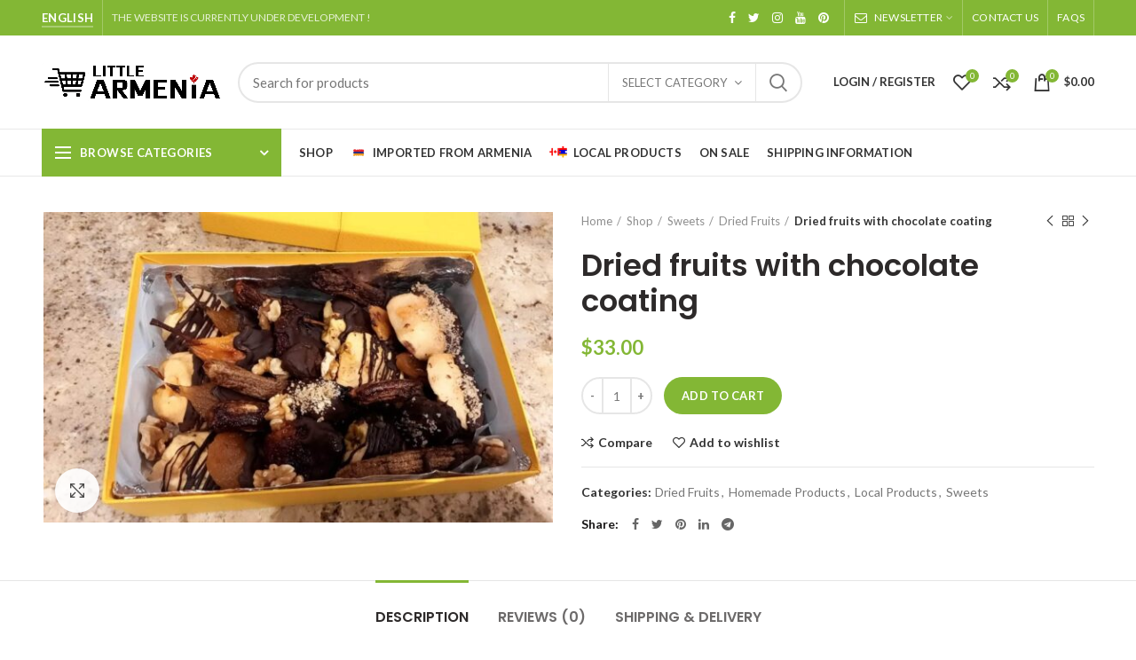

--- FILE ---
content_type: text/html; charset=UTF-8
request_url: https://littlearmenia.ca/shop/sweets/dried-fruits/dried-fruits-with-chocolate-coating/
body_size: 25923
content:
<!DOCTYPE html>
<html lang="en-US">
<head>
	<meta charset="UTF-8">
	<meta name="yandex-verification" content="827b0aa13637fc18" />


	<meta name="viewport" content="width=device-width, initial-scale=1.0, maximum-scale=1.0, user-scalable=no">
	<link rel="profile" href="http://gmpg.org/xfn/11">
	
	<link rel="pingback" href="https://littlearmenia.ca/xmlrpc.php">

	<title>Dried fruits with chocolate coating &#8211; Little Armenia</title>
<meta name='robots' content='max-image-preview:large' />
<script>window._wca = window._wca || [];</script>
<link rel='dns-prefetch' href='//www.google.com' />
<link rel='dns-prefetch' href='//stats.wp.com' />
<link rel='dns-prefetch' href='//fonts.googleapis.com' />
<link rel="alternate" type="application/rss+xml" title="Little Armenia &raquo; Feed" href="https://littlearmenia.ca/feed/" />
<link rel="alternate" type="application/rss+xml" title="Little Armenia &raquo; Comments Feed" href="https://littlearmenia.ca/comments/feed/" />
<link rel="alternate" type="application/rss+xml" title="Little Armenia &raquo; Dried fruits with chocolate coating Comments Feed" href="https://littlearmenia.ca/shop/sweets/dried-fruits/dried-fruits-with-chocolate-coating/feed/" />
<link rel="alternate" title="oEmbed (JSON)" type="application/json+oembed" href="https://littlearmenia.ca/wp-json/oembed/1.0/embed?url=https%3A%2F%2Flittlearmenia.ca%2Fshop%2Fsweets%2Fdried-fruits%2Fdried-fruits-with-chocolate-coating%2F" />
<link rel="alternate" title="oEmbed (XML)" type="text/xml+oembed" href="https://littlearmenia.ca/wp-json/oembed/1.0/embed?url=https%3A%2F%2Flittlearmenia.ca%2Fshop%2Fsweets%2Fdried-fruits%2Fdried-fruits-with-chocolate-coating%2F&#038;format=xml" />
<style id='wp-img-auto-sizes-contain-inline-css' type='text/css'>
img:is([sizes=auto i],[sizes^="auto," i]){contain-intrinsic-size:3000px 1500px}
/*# sourceURL=wp-img-auto-sizes-contain-inline-css */
</style>
<style id='wp-block-library-inline-css' type='text/css'>
:root{--wp-block-synced-color:#7a00df;--wp-block-synced-color--rgb:122,0,223;--wp-bound-block-color:var(--wp-block-synced-color);--wp-editor-canvas-background:#ddd;--wp-admin-theme-color:#007cba;--wp-admin-theme-color--rgb:0,124,186;--wp-admin-theme-color-darker-10:#006ba1;--wp-admin-theme-color-darker-10--rgb:0,107,160.5;--wp-admin-theme-color-darker-20:#005a87;--wp-admin-theme-color-darker-20--rgb:0,90,135;--wp-admin-border-width-focus:2px}@media (min-resolution:192dpi){:root{--wp-admin-border-width-focus:1.5px}}.wp-element-button{cursor:pointer}:root .has-very-light-gray-background-color{background-color:#eee}:root .has-very-dark-gray-background-color{background-color:#313131}:root .has-very-light-gray-color{color:#eee}:root .has-very-dark-gray-color{color:#313131}:root .has-vivid-green-cyan-to-vivid-cyan-blue-gradient-background{background:linear-gradient(135deg,#00d084,#0693e3)}:root .has-purple-crush-gradient-background{background:linear-gradient(135deg,#34e2e4,#4721fb 50%,#ab1dfe)}:root .has-hazy-dawn-gradient-background{background:linear-gradient(135deg,#faaca8,#dad0ec)}:root .has-subdued-olive-gradient-background{background:linear-gradient(135deg,#fafae1,#67a671)}:root .has-atomic-cream-gradient-background{background:linear-gradient(135deg,#fdd79a,#004a59)}:root .has-nightshade-gradient-background{background:linear-gradient(135deg,#330968,#31cdcf)}:root .has-midnight-gradient-background{background:linear-gradient(135deg,#020381,#2874fc)}:root{--wp--preset--font-size--normal:16px;--wp--preset--font-size--huge:42px}.has-regular-font-size{font-size:1em}.has-larger-font-size{font-size:2.625em}.has-normal-font-size{font-size:var(--wp--preset--font-size--normal)}.has-huge-font-size{font-size:var(--wp--preset--font-size--huge)}.has-text-align-center{text-align:center}.has-text-align-left{text-align:left}.has-text-align-right{text-align:right}.has-fit-text{white-space:nowrap!important}#end-resizable-editor-section{display:none}.aligncenter{clear:both}.items-justified-left{justify-content:flex-start}.items-justified-center{justify-content:center}.items-justified-right{justify-content:flex-end}.items-justified-space-between{justify-content:space-between}.screen-reader-text{border:0;clip-path:inset(50%);height:1px;margin:-1px;overflow:hidden;padding:0;position:absolute;width:1px;word-wrap:normal!important}.screen-reader-text:focus{background-color:#ddd;clip-path:none;color:#444;display:block;font-size:1em;height:auto;left:5px;line-height:normal;padding:15px 23px 14px;text-decoration:none;top:5px;width:auto;z-index:100000}html :where(.has-border-color){border-style:solid}html :where([style*=border-top-color]){border-top-style:solid}html :where([style*=border-right-color]){border-right-style:solid}html :where([style*=border-bottom-color]){border-bottom-style:solid}html :where([style*=border-left-color]){border-left-style:solid}html :where([style*=border-width]){border-style:solid}html :where([style*=border-top-width]){border-top-style:solid}html :where([style*=border-right-width]){border-right-style:solid}html :where([style*=border-bottom-width]){border-bottom-style:solid}html :where([style*=border-left-width]){border-left-style:solid}html :where(img[class*=wp-image-]){height:auto;max-width:100%}:where(figure){margin:0 0 1em}html :where(.is-position-sticky){--wp-admin--admin-bar--position-offset:var(--wp-admin--admin-bar--height,0px)}@media screen and (max-width:600px){html :where(.is-position-sticky){--wp-admin--admin-bar--position-offset:0px}}
.has-text-align-justify{text-align:justify;}

/*# sourceURL=wp-block-library-inline-css */
</style><style id='global-styles-inline-css' type='text/css'>
:root{--wp--preset--aspect-ratio--square: 1;--wp--preset--aspect-ratio--4-3: 4/3;--wp--preset--aspect-ratio--3-4: 3/4;--wp--preset--aspect-ratio--3-2: 3/2;--wp--preset--aspect-ratio--2-3: 2/3;--wp--preset--aspect-ratio--16-9: 16/9;--wp--preset--aspect-ratio--9-16: 9/16;--wp--preset--color--black: #000000;--wp--preset--color--cyan-bluish-gray: #abb8c3;--wp--preset--color--white: #ffffff;--wp--preset--color--pale-pink: #f78da7;--wp--preset--color--vivid-red: #cf2e2e;--wp--preset--color--luminous-vivid-orange: #ff6900;--wp--preset--color--luminous-vivid-amber: #fcb900;--wp--preset--color--light-green-cyan: #7bdcb5;--wp--preset--color--vivid-green-cyan: #00d084;--wp--preset--color--pale-cyan-blue: #8ed1fc;--wp--preset--color--vivid-cyan-blue: #0693e3;--wp--preset--color--vivid-purple: #9b51e0;--wp--preset--gradient--vivid-cyan-blue-to-vivid-purple: linear-gradient(135deg,rgb(6,147,227) 0%,rgb(155,81,224) 100%);--wp--preset--gradient--light-green-cyan-to-vivid-green-cyan: linear-gradient(135deg,rgb(122,220,180) 0%,rgb(0,208,130) 100%);--wp--preset--gradient--luminous-vivid-amber-to-luminous-vivid-orange: linear-gradient(135deg,rgb(252,185,0) 0%,rgb(255,105,0) 100%);--wp--preset--gradient--luminous-vivid-orange-to-vivid-red: linear-gradient(135deg,rgb(255,105,0) 0%,rgb(207,46,46) 100%);--wp--preset--gradient--very-light-gray-to-cyan-bluish-gray: linear-gradient(135deg,rgb(238,238,238) 0%,rgb(169,184,195) 100%);--wp--preset--gradient--cool-to-warm-spectrum: linear-gradient(135deg,rgb(74,234,220) 0%,rgb(151,120,209) 20%,rgb(207,42,186) 40%,rgb(238,44,130) 60%,rgb(251,105,98) 80%,rgb(254,248,76) 100%);--wp--preset--gradient--blush-light-purple: linear-gradient(135deg,rgb(255,206,236) 0%,rgb(152,150,240) 100%);--wp--preset--gradient--blush-bordeaux: linear-gradient(135deg,rgb(254,205,165) 0%,rgb(254,45,45) 50%,rgb(107,0,62) 100%);--wp--preset--gradient--luminous-dusk: linear-gradient(135deg,rgb(255,203,112) 0%,rgb(199,81,192) 50%,rgb(65,88,208) 100%);--wp--preset--gradient--pale-ocean: linear-gradient(135deg,rgb(255,245,203) 0%,rgb(182,227,212) 50%,rgb(51,167,181) 100%);--wp--preset--gradient--electric-grass: linear-gradient(135deg,rgb(202,248,128) 0%,rgb(113,206,126) 100%);--wp--preset--gradient--midnight: linear-gradient(135deg,rgb(2,3,129) 0%,rgb(40,116,252) 100%);--wp--preset--font-size--small: 13px;--wp--preset--font-size--medium: 20px;--wp--preset--font-size--large: 36px;--wp--preset--font-size--x-large: 42px;--wp--preset--spacing--20: 0.44rem;--wp--preset--spacing--30: 0.67rem;--wp--preset--spacing--40: 1rem;--wp--preset--spacing--50: 1.5rem;--wp--preset--spacing--60: 2.25rem;--wp--preset--spacing--70: 3.38rem;--wp--preset--spacing--80: 5.06rem;--wp--preset--shadow--natural: 6px 6px 9px rgba(0, 0, 0, 0.2);--wp--preset--shadow--deep: 12px 12px 50px rgba(0, 0, 0, 0.4);--wp--preset--shadow--sharp: 6px 6px 0px rgba(0, 0, 0, 0.2);--wp--preset--shadow--outlined: 6px 6px 0px -3px rgb(255, 255, 255), 6px 6px rgb(0, 0, 0);--wp--preset--shadow--crisp: 6px 6px 0px rgb(0, 0, 0);}:where(.is-layout-flex){gap: 0.5em;}:where(.is-layout-grid){gap: 0.5em;}body .is-layout-flex{display: flex;}.is-layout-flex{flex-wrap: wrap;align-items: center;}.is-layout-flex > :is(*, div){margin: 0;}body .is-layout-grid{display: grid;}.is-layout-grid > :is(*, div){margin: 0;}:where(.wp-block-columns.is-layout-flex){gap: 2em;}:where(.wp-block-columns.is-layout-grid){gap: 2em;}:where(.wp-block-post-template.is-layout-flex){gap: 1.25em;}:where(.wp-block-post-template.is-layout-grid){gap: 1.25em;}.has-black-color{color: var(--wp--preset--color--black) !important;}.has-cyan-bluish-gray-color{color: var(--wp--preset--color--cyan-bluish-gray) !important;}.has-white-color{color: var(--wp--preset--color--white) !important;}.has-pale-pink-color{color: var(--wp--preset--color--pale-pink) !important;}.has-vivid-red-color{color: var(--wp--preset--color--vivid-red) !important;}.has-luminous-vivid-orange-color{color: var(--wp--preset--color--luminous-vivid-orange) !important;}.has-luminous-vivid-amber-color{color: var(--wp--preset--color--luminous-vivid-amber) !important;}.has-light-green-cyan-color{color: var(--wp--preset--color--light-green-cyan) !important;}.has-vivid-green-cyan-color{color: var(--wp--preset--color--vivid-green-cyan) !important;}.has-pale-cyan-blue-color{color: var(--wp--preset--color--pale-cyan-blue) !important;}.has-vivid-cyan-blue-color{color: var(--wp--preset--color--vivid-cyan-blue) !important;}.has-vivid-purple-color{color: var(--wp--preset--color--vivid-purple) !important;}.has-black-background-color{background-color: var(--wp--preset--color--black) !important;}.has-cyan-bluish-gray-background-color{background-color: var(--wp--preset--color--cyan-bluish-gray) !important;}.has-white-background-color{background-color: var(--wp--preset--color--white) !important;}.has-pale-pink-background-color{background-color: var(--wp--preset--color--pale-pink) !important;}.has-vivid-red-background-color{background-color: var(--wp--preset--color--vivid-red) !important;}.has-luminous-vivid-orange-background-color{background-color: var(--wp--preset--color--luminous-vivid-orange) !important;}.has-luminous-vivid-amber-background-color{background-color: var(--wp--preset--color--luminous-vivid-amber) !important;}.has-light-green-cyan-background-color{background-color: var(--wp--preset--color--light-green-cyan) !important;}.has-vivid-green-cyan-background-color{background-color: var(--wp--preset--color--vivid-green-cyan) !important;}.has-pale-cyan-blue-background-color{background-color: var(--wp--preset--color--pale-cyan-blue) !important;}.has-vivid-cyan-blue-background-color{background-color: var(--wp--preset--color--vivid-cyan-blue) !important;}.has-vivid-purple-background-color{background-color: var(--wp--preset--color--vivid-purple) !important;}.has-black-border-color{border-color: var(--wp--preset--color--black) !important;}.has-cyan-bluish-gray-border-color{border-color: var(--wp--preset--color--cyan-bluish-gray) !important;}.has-white-border-color{border-color: var(--wp--preset--color--white) !important;}.has-pale-pink-border-color{border-color: var(--wp--preset--color--pale-pink) !important;}.has-vivid-red-border-color{border-color: var(--wp--preset--color--vivid-red) !important;}.has-luminous-vivid-orange-border-color{border-color: var(--wp--preset--color--luminous-vivid-orange) !important;}.has-luminous-vivid-amber-border-color{border-color: var(--wp--preset--color--luminous-vivid-amber) !important;}.has-light-green-cyan-border-color{border-color: var(--wp--preset--color--light-green-cyan) !important;}.has-vivid-green-cyan-border-color{border-color: var(--wp--preset--color--vivid-green-cyan) !important;}.has-pale-cyan-blue-border-color{border-color: var(--wp--preset--color--pale-cyan-blue) !important;}.has-vivid-cyan-blue-border-color{border-color: var(--wp--preset--color--vivid-cyan-blue) !important;}.has-vivid-purple-border-color{border-color: var(--wp--preset--color--vivid-purple) !important;}.has-vivid-cyan-blue-to-vivid-purple-gradient-background{background: var(--wp--preset--gradient--vivid-cyan-blue-to-vivid-purple) !important;}.has-light-green-cyan-to-vivid-green-cyan-gradient-background{background: var(--wp--preset--gradient--light-green-cyan-to-vivid-green-cyan) !important;}.has-luminous-vivid-amber-to-luminous-vivid-orange-gradient-background{background: var(--wp--preset--gradient--luminous-vivid-amber-to-luminous-vivid-orange) !important;}.has-luminous-vivid-orange-to-vivid-red-gradient-background{background: var(--wp--preset--gradient--luminous-vivid-orange-to-vivid-red) !important;}.has-very-light-gray-to-cyan-bluish-gray-gradient-background{background: var(--wp--preset--gradient--very-light-gray-to-cyan-bluish-gray) !important;}.has-cool-to-warm-spectrum-gradient-background{background: var(--wp--preset--gradient--cool-to-warm-spectrum) !important;}.has-blush-light-purple-gradient-background{background: var(--wp--preset--gradient--blush-light-purple) !important;}.has-blush-bordeaux-gradient-background{background: var(--wp--preset--gradient--blush-bordeaux) !important;}.has-luminous-dusk-gradient-background{background: var(--wp--preset--gradient--luminous-dusk) !important;}.has-pale-ocean-gradient-background{background: var(--wp--preset--gradient--pale-ocean) !important;}.has-electric-grass-gradient-background{background: var(--wp--preset--gradient--electric-grass) !important;}.has-midnight-gradient-background{background: var(--wp--preset--gradient--midnight) !important;}.has-small-font-size{font-size: var(--wp--preset--font-size--small) !important;}.has-medium-font-size{font-size: var(--wp--preset--font-size--medium) !important;}.has-large-font-size{font-size: var(--wp--preset--font-size--large) !important;}.has-x-large-font-size{font-size: var(--wp--preset--font-size--x-large) !important;}
/*# sourceURL=global-styles-inline-css */
</style>

<style id='classic-theme-styles-inline-css' type='text/css'>
/*! This file is auto-generated */
.wp-block-button__link{color:#fff;background-color:#32373c;border-radius:9999px;box-shadow:none;text-decoration:none;padding:calc(.667em + 2px) calc(1.333em + 2px);font-size:1.125em}.wp-block-file__button{background:#32373c;color:#fff;text-decoration:none}
/*# sourceURL=/wp-includes/css/classic-themes.min.css */
</style>
<link rel='stylesheet' id='ivole-frontend-css-css' href='https://littlearmenia.ca/wp-content/plugins/customer-reviews-woocommerce/css/frontend.css?ver=5.37.1' type='text/css' media='all' />
<link rel='stylesheet' id='subforms-css-css' href='https://littlearmenia.ca/wp-content/plugins/posts-subscribers/assets/css/main.css?ver=313b0868689b4beff0c92d3f5cecdffe' type='text/css' media='all' />
<style id='woocommerce-inline-inline-css' type='text/css'>
.woocommerce form .form-row .required { visibility: visible; }
/*# sourceURL=woocommerce-inline-inline-css */
</style>
<link rel='stylesheet' id='bootstrap-css' href='https://littlearmenia.ca/wp-content/themes/woodmart/css/bootstrap.min.css?ver=4.2.2' type='text/css' media='all' />
<link rel='stylesheet' id='woodmart-style-css' href='https://littlearmenia.ca/wp-content/themes/woodmart/style.min.css?ver=4.2.2' type='text/css' media='all' />
<link rel='stylesheet' id='child-style-css' href='https://littlearmenia.ca/wp-content/themes/woodmart-child/style.css?ver=4.2.2' type='text/css' media='all' />
<link rel='stylesheet' id='js_composer_front-css' href='https://littlearmenia.ca/wp-content/plugins/js_composer/assets/css/js_composer.min.css?ver=6.8.0' type='text/css' media='all' />
<link rel='stylesheet' id='font-awesome-css-css' href='https://littlearmenia.ca/wp-content/themes/woodmart/css/font-awesome.min.css?ver=4.2.2' type='text/css' media='all' />
<link rel='stylesheet' id='xts-style-header_528910-css' href='https://littlearmenia.ca/wp-content/uploads/2023/06/xts-header_528910-1686154944.css?ver=4.2.2' type='text/css' media='all' />
<link rel='stylesheet' id='xts-style-theme_settings_default-css' href='https://littlearmenia.ca/wp-content/uploads/2023/07/xts-theme_settings_default-1688370021.css?ver=4.2.2' type='text/css' media='all' />
<link rel='stylesheet' id='xts-google-fonts-css' href='//fonts.googleapis.com/css?family=Lato%3A100%2C300%2C400%2C700%2C900%2C100italic%2C300italic%2C400italic%2C700italic%2C900italic%7CPoppins%3A100%2C200%2C300%2C400%2C500%2C600%2C700%2C800%2C900%2C100italic%2C200italic%2C300italic%2C400italic%2C500italic%2C600italic%2C700italic%2C800italic%2C900italic&#038;ver=4.2.2' type='text/css' media='all' />
<link rel='stylesheet' id='jetpack_css-css' href='https://littlearmenia.ca/wp-content/plugins/jetpack/css/jetpack.css?ver=12.7.2' type='text/css' media='all' />
<script type="text/template" id="tmpl-variation-template">
	<div class="woocommerce-variation-description">{{{ data.variation.variation_description }}}</div>
	<div class="woocommerce-variation-price">{{{ data.variation.price_html }}}</div>
	<div class="woocommerce-variation-availability">{{{ data.variation.availability_html }}}</div>
</script>
<script type="text/template" id="tmpl-unavailable-variation-template">
	<p>Sorry, this product is unavailable. Please choose a different combination.</p>
</script>
<script type="text/javascript" src="https://littlearmenia.ca/wp-includes/js/jquery/jquery.min.js?ver=3.7.1" id="jquery-core-js"></script>
<script type="text/javascript" src="https://littlearmenia.ca/wp-includes/js/jquery/jquery-migrate.min.js?ver=3.4.1" id="jquery-migrate-js"></script>
<script type="text/javascript" src="https://littlearmenia.ca/wp-content/plugins/posts-subscribers/assets/js/jquery.validate.min.js?ver=313b0868689b4beff0c92d3f5cecdffe" id="validate-js-js"></script>
<script type="text/javascript" id="subscription-js-extra">
/* <![CDATA[ */
var email_subscription = {"ajax_url":"https://littlearmenia.ca/wp-admin/admin-ajax.php"};
//# sourceURL=subscription-js-extra
/* ]]> */
</script>
<script type="text/javascript" src="https://littlearmenia.ca/wp-content/plugins/posts-subscribers/assets/js/subscription.js?ver=109" id="subscription-js"></script>
<script type="text/javascript" src="https://littlearmenia.ca/wp-content/plugins/recaptcha-woo/js/rcfwc.js?ver=1.0" id="rcfwc-js-js"></script>
<script type="text/javascript" src="https://www.google.com/recaptcha/api.js?explicit&amp;hl=en_US&amp;ver=313b0868689b4beff0c92d3f5cecdffe" id="recaptcha-js"></script>
<script type="text/javascript" src="https://littlearmenia.ca/wp-content/plugins/woocommerce/assets/js/jquery-blockui/jquery.blockUI.min.js?ver=2.7.0-wc.7.8.2" id="jquery-blockui-js"></script>
<script type="text/javascript" id="wc-add-to-cart-js-extra">
/* <![CDATA[ */
var wc_add_to_cart_params = {"ajax_url":"/wp-admin/admin-ajax.php","wc_ajax_url":"/?wc-ajax=%%endpoint%%","i18n_view_cart":"View cart","cart_url":"https://littlearmenia.ca/cart/","is_cart":"","cart_redirect_after_add":"no"};
//# sourceURL=wc-add-to-cart-js-extra
/* ]]> */
</script>
<script type="text/javascript" src="https://littlearmenia.ca/wp-content/plugins/woocommerce/assets/js/frontend/add-to-cart.min.js?ver=7.8.2" id="wc-add-to-cart-js"></script>
<script type="text/javascript" src="https://littlearmenia.ca/wp-content/plugins/js_composer/assets/js/vendors/woocommerce-add-to-cart.js?ver=6.8.0" id="vc_woocommerce-add-to-cart-js-js"></script>
<script defer type="text/javascript" src="https://stats.wp.com/s-202604.js" id="woocommerce-analytics-js"></script>
<link rel="https://api.w.org/" href="https://littlearmenia.ca/wp-json/" /><link rel="alternate" title="JSON" type="application/json" href="https://littlearmenia.ca/wp-json/wp/v2/product/2336" /><link rel="EditURI" type="application/rsd+xml" title="RSD" href="https://littlearmenia.ca/xmlrpc.php?rsd" />

<link rel="canonical" href="https://littlearmenia.ca/shop/sweets/dried-fruits/dried-fruits-with-chocolate-coating/" />
<link rel='shortlink' href='https://littlearmenia.ca/?p=2336' />
	<style>img#wpstats{display:none}</style>
		<meta name="theme-color" content="">	<noscript><style>.woocommerce-product-gallery{ opacity: 1 !important; }</style></noscript>
	<meta name="generator" content="Powered by WPBakery Page Builder - drag and drop page builder for WordPress."/>
<meta name="generator" content="Powered by Slider Revolution 6.5.19 - responsive, Mobile-Friendly Slider Plugin for WordPress with comfortable drag and drop interface." />
<link rel="icon" href="https://littlearmenia.ca/wp-content/uploads/2022/03/little_armenia_basket.png" sizes="32x32" />
<link rel="icon" href="https://littlearmenia.ca/wp-content/uploads/2022/03/little_armenia_basket.png" sizes="192x192" />
<link rel="apple-touch-icon" href="https://littlearmenia.ca/wp-content/uploads/2022/03/little_armenia_basket.png" />
<meta name="msapplication-TileImage" content="https://littlearmenia.ca/wp-content/uploads/2022/03/little_armenia_basket.png" />
<script>function setREVStartSize(e){
			//window.requestAnimationFrame(function() {
				window.RSIW = window.RSIW===undefined ? window.innerWidth : window.RSIW;
				window.RSIH = window.RSIH===undefined ? window.innerHeight : window.RSIH;
				try {
					var pw = document.getElementById(e.c).parentNode.offsetWidth,
						newh;
					pw = pw===0 || isNaN(pw) ? window.RSIW : pw;
					e.tabw = e.tabw===undefined ? 0 : parseInt(e.tabw);
					e.thumbw = e.thumbw===undefined ? 0 : parseInt(e.thumbw);
					e.tabh = e.tabh===undefined ? 0 : parseInt(e.tabh);
					e.thumbh = e.thumbh===undefined ? 0 : parseInt(e.thumbh);
					e.tabhide = e.tabhide===undefined ? 0 : parseInt(e.tabhide);
					e.thumbhide = e.thumbhide===undefined ? 0 : parseInt(e.thumbhide);
					e.mh = e.mh===undefined || e.mh=="" || e.mh==="auto" ? 0 : parseInt(e.mh,0);
					if(e.layout==="fullscreen" || e.l==="fullscreen")
						newh = Math.max(e.mh,window.RSIH);
					else{
						e.gw = Array.isArray(e.gw) ? e.gw : [e.gw];
						for (var i in e.rl) if (e.gw[i]===undefined || e.gw[i]===0) e.gw[i] = e.gw[i-1];
						e.gh = e.el===undefined || e.el==="" || (Array.isArray(e.el) && e.el.length==0)? e.gh : e.el;
						e.gh = Array.isArray(e.gh) ? e.gh : [e.gh];
						for (var i in e.rl) if (e.gh[i]===undefined || e.gh[i]===0) e.gh[i] = e.gh[i-1];
											
						var nl = new Array(e.rl.length),
							ix = 0,
							sl;
						e.tabw = e.tabhide>=pw ? 0 : e.tabw;
						e.thumbw = e.thumbhide>=pw ? 0 : e.thumbw;
						e.tabh = e.tabhide>=pw ? 0 : e.tabh;
						e.thumbh = e.thumbhide>=pw ? 0 : e.thumbh;
						for (var i in e.rl) nl[i] = e.rl[i]<window.RSIW ? 0 : e.rl[i];
						sl = nl[0];
						for (var i in nl) if (sl>nl[i] && nl[i]>0) { sl = nl[i]; ix=i;}
						var m = pw>(e.gw[ix]+e.tabw+e.thumbw) ? 1 : (pw-(e.tabw+e.thumbw)) / (e.gw[ix]);
						newh =  (e.gh[ix] * m) + (e.tabh + e.thumbh);
					}
					var el = document.getElementById(e.c);
					if (el!==null && el) el.style.height = newh+"px";
					el = document.getElementById(e.c+"_wrapper");
					if (el!==null && el) {
						el.style.height = newh+"px";
						el.style.display = "block";
					}
				} catch(e){
					console.log("Failure at Presize of Slider:" + e)
				}
			//});
		  };</script>
<noscript><style> .wpb_animate_when_almost_visible { opacity: 1; }</style></noscript>	<!-- Facebook Pixel Code -->
<script>
  !function(f,b,e,v,n,t,s)
  {if(f.fbq)return;n=f.fbq=function(){n.callMethod?
  n.callMethod.apply(n,arguments):n.queue.push(arguments)};
  if(!f._fbq)f._fbq=n;n.push=n;n.loaded=!0;n.version='2.0';
  n.queue=[];t=b.createElement(e);t.async=!0;
  t.src=v;s=b.getElementsByTagName(e)[0];
  s.parentNode.insertBefore(t,s)}(window, document,'script',
  'https://connect.facebook.net/en_US/fbevents.js');
  fbq('init', '277220730510910');
  fbq('track', 'PageView');
</script>
<noscript><img height="1" width="1" style="display:none"
  src="https://www.facebook.com/tr?id=277220730510910&ev=PageView&noscript=1"
/></noscript>
<!-- End Facebook Pixel Code -->
  <!-- Yandex.Metrika counter -->
<script type="text/javascript" >
   (function(m,e,t,r,i,k,a){m[i]=m[i]||function(){(m[i].a=m[i].a||[]).push(arguments)};
   m[i].l=1*new Date();k=e.createElement(t),a=e.getElementsByTagName(t)[0],k.async=1,k.src=r,a.parentNode.insertBefore(k,a)})
   (window, document, "script", "https://mc.yandex.ru/metrika/tag.js", "ym");

   ym(73904209, "init", {
        clickmap:true,
        trackLinks:true,
        accurateTrackBounce:true,
        ecommerce:"dataLayer"
   });
</script>
<noscript><div><img src="https://mc.yandex.ru/watch/73904209" style="position:absolute; left:-9999px;" alt="" /></div></noscript>
<!-- /Yandex.Metrika counter -->
  <!-- Global site tag (gtag.js) - Google Analytics -->
<script async src="https://www.googletagmanager.com/gtag/js?id=G-KCPLE3J5K3"></script>
<script>
  window.dataLayer = window.dataLayer || [];
  function gtag(){dataLayer.push(arguments);}
  gtag('js', new Date());

  gtag('config', 'G-KCPLE3J5K3');
</script>
<link rel='stylesheet' id='rs-plugin-settings-css' href='https://littlearmenia.ca/wp-content/plugins/revslider/public/assets/css/rs6.css?ver=6.5.19' type='text/css' media='all' />
<style id='rs-plugin-settings-inline-css' type='text/css'>
#rs-demo-id {}
/*# sourceURL=rs-plugin-settings-inline-css */
</style>
</head>

<body class="wp-singular product-template-default single single-product postid-2336 wp-theme-woodmart wp-child-theme-woodmart-child theme-woodmart woocommerce woocommerce-page woocommerce-no-js wrapper-full-width form-style-rounded form-border-width-2 woodmart-product-design-default categories-accordion-on woodmart-archive-shop woodmart-ajax-shop-on offcanvas-sidebar-mobile offcanvas-sidebar-tablet notifications-sticky btns-default-rounded btns-default-dark btns-default-hover-dark btns-shop-rounded btns-shop-light btns-shop-hover-light btns-accent-rounded btns-accent-light btns-accent-hover-light wpb-js-composer js-comp-ver-6.8.0 vc_responsive">
		
	<div class="website-wrapper">

		
			<!-- HEADER -->
			<header class="whb-header whb-sticky-shadow whb-scroll-slide whb-sticky-clone">

				<div class="whb-main-header">
	
<div class="whb-row whb-top-bar whb-not-sticky-row whb-with-bg whb-without-border whb-color-light whb-flex-flex-middle">
	<div class="container">
		<div class="whb-flex-row whb-top-bar-inner">
			<div class="whb-column whb-col-left whb-visible-lg">
	<div id="wd-696fd89c323d1" class="woodmart-button-wrapper text-left"><a href="#" title="" class="btn btn-color-white btn-style-link btn-shape-rectangle btn-size-default">English</a></div><div class="whb-divider-element whb-divider-stretch "></div>
<div class="whb-text-element reset-mb-10  text-element-inline">THE WEBSITE IS CURRENTLY UNDER DEVELOPMENT !</div>
</div>
<div class="whb-column whb-col-center whb-visible-lg whb-empty-column">
	</div>
<div class="whb-column whb-col-right whb-visible-lg">
	
			<div class="woodmart-social-icons text-center icons-design-default icons-size- color-scheme-light social-follow social-form-circle">
									<a rel="nofollow" href="#" target="_blank" class=" woodmart-social-icon social-facebook">
						<i class="fa fa-facebook"></i>
						<span class="woodmart-social-icon-name">Facebook</span>
					</a>
				
									<a rel="nofollow" href="#" target="_blank" class=" woodmart-social-icon social-twitter">
						<i class="fa fa-twitter"></i>
						<span class="woodmart-social-icon-name">Twitter</span>
					</a>
				
				
									<a rel="nofollow" href="#" target="_blank" class=" woodmart-social-icon social-instagram">
						<i class="fa fa-instagram"></i>
						<span class="woodmart-social-icon-name">Instagram</span>
					</a>
				
									<a rel="nofollow" href="#" target="_blank" class=" woodmart-social-icon social-youtube">
						<i class="fa fa-youtube"></i>
						<span class="woodmart-social-icon-name">YouTube</span>
					</a>
				
									<a rel="nofollow" href="#" target="_blank" class=" woodmart-social-icon social-pinterest">
						<i class="fa fa-pinterest"></i>
						<span class="woodmart-social-icon-name">Pinterest</span>
					</a>
				
				
				
				
				
				
				
				
				
				
				
				
								
				
				
			</div>

		<div class="whb-divider-element whb-divider-stretch "></div><div class="whb-navigation whb-secondary-menu site-navigation woodmart-navigation menu-right navigation-style-bordered" role="navigation">
	<div class="menu-top-bar-right-container"><ul id="menu-top-bar-right" class="menu"><li id="menu-item-402" class="woodmart-open-newsletter menu-item menu-item-type-custom menu-item-object-custom menu-item-402 item-level-0 menu-item-design-full-width menu-mega-dropdown item-event-hover menu-item-has-children"><a href="#" class="woodmart-nav-link"><i class="fa fa-envelope-o"></i><span class="nav-link-text">NEWSLETTER</span></a>
<div class="sub-menu-dropdown color-scheme-dark">

<div class="container">
<div class="vc_row wpb_row vc_row-fluid vc_custom_1517222214049 vc_row-has-fill vc_row-o-content-middle vc_row-flex"><div class="wpb_column vc_column_container vc_col-sm-12 text-left"><div class="vc_column-inner vc_custom_1517222123441"><div class="wpb_wrapper">
		<div id="wd-6255cf1e9bf2b" class="title-wrapper  woodmart-title-color-default woodmart-title-style-default woodmart-title-width-60 text-left woodmart-title-size-custom vc_custom_1649790767929">
			
			<div class="liner-continer">
				<span class="left-line"></span>
				<h4 class="woodmart-title-container title  woodmart-font-weight-700" >JOIN OUR NEWSLETTER NOW</h4>								<span class="right-line"></span>
			</div>
			
			
					</div>
		
		
	<div class="wpb_text_column wpb_content_element vc_custom_1517215911648" >
		<div class="wpb_wrapper">
			<p style="text-align: left;">Will be used in accordance with our <strong><a href="#">Privacy Policy</a></strong></p>

		</div>
	</div>
</div></div></div></div></p><style data-type="vc_shortcodes-custom-css">.vc_custom_1517222214049{margin-top: -30px !important;margin-right: -30px !important;margin-bottom: -30px !important;margin-left: -30px !important;padding-top: 50px !important;padding-right: 25px !important;padding-bottom: 50px !important;padding-left: 25px !important;background-image: url(https://littlearmenia.ca/wp-content/uploads/2017/06/wood-main-bg.jpg?id=44) !important;background-position: center !important;background-repeat: no-repeat !important;background-size: cover !important;}.vc_custom_1517222123441{padding-top: 0px !important;}.vc_custom_1649790767929{margin-bottom: 30px !important;}.vc_custom_1517215911648{margin-bottom: 0px !important;}#wd-6255cf1e9bf2b .woodmart-title-container{line-height:42px;font-size:32px;}@media (max-width: 1024px) {#wd-6255cf1e9bf2b .woodmart-title-container{line-height:36px;font-size:26px;}}@media (max-width: 767px) {#wd-6255cf1e9bf2b .woodmart-title-container{line-height:30px;font-size:20px;}}</style>
</div>

</div>
</li>
<li id="menu-item-565" class="menu-item menu-item-type-post_type menu-item-object-page menu-item-565 item-level-0 menu-item-design-default menu-simple-dropdown item-event-hover"><a href="https://littlearmenia.ca/contact-us/" class="woodmart-nav-link"><span class="nav-link-text">CONTACT US</span></a></li>
<li id="menu-item-566" class="menu-item menu-item-type-post_type menu-item-object-page menu-item-566 item-level-0 menu-item-design-default menu-simple-dropdown item-event-hover"><a href="https://littlearmenia.ca/faqs/" class="woodmart-nav-link"><span class="nav-link-text">FAQS</span></a></li>
</ul></div></div><!--END MAIN-NAV-->
<div class="whb-divider-element whb-divider-stretch "></div></div>
<div class="whb-column whb-col-mobile whb-hidden-lg">
	
			<div class="woodmart-social-icons text-center icons-design-default icons-size- color-scheme-light social-share social-form-circle">
									<a rel="nofollow" href="https://www.facebook.com/sharer/sharer.php?u=https://littlearmenia.ca/shop/sweets/dried-fruits/dried-fruits-with-chocolate-coating/" target="_blank" class=" woodmart-social-icon social-facebook">
						<i class="fa fa-facebook"></i>
						<span class="woodmart-social-icon-name">Facebook</span>
					</a>
				
									<a rel="nofollow" href="https://twitter.com/share?url=https://littlearmenia.ca/shop/sweets/dried-fruits/dried-fruits-with-chocolate-coating/" target="_blank" class=" woodmart-social-icon social-twitter">
						<i class="fa fa-twitter"></i>
						<span class="woodmart-social-icon-name">Twitter</span>
					</a>
				
				
				
				
									<a rel="nofollow" href="https://pinterest.com/pin/create/button/?url=https://littlearmenia.ca/shop/sweets/dried-fruits/dried-fruits-with-chocolate-coating/&media=https://littlearmenia.ca/wp-content/uploads/2023/04/341146978_939262227271216_8039972613938721470_n.jpeg" target="_blank" class=" woodmart-social-icon social-pinterest">
						<i class="fa fa-pinterest"></i>
						<span class="woodmart-social-icon-name">Pinterest</span>
					</a>
				
				
									<a rel="nofollow" href="https://www.linkedin.com/shareArticle?mini=true&url=https://littlearmenia.ca/shop/sweets/dried-fruits/dried-fruits-with-chocolate-coating/" target="_blank" class=" woodmart-social-icon social-linkedin">
						<i class="fa fa-linkedin"></i>
						<span class="woodmart-social-icon-name">linkedin</span>
					</a>
				
				
				
				
				
				
				
				
				
				
								
				
									<a rel="nofollow" href="https://telegram.me/share/url?url=https://littlearmenia.ca/shop/sweets/dried-fruits/dried-fruits-with-chocolate-coating/" target="_blank" class=" woodmart-social-icon social-tg">
						<i class="fa fa-telegram"></i>
						<span class="woodmart-social-icon-name">Telegram</span>
					</a>
				
			</div>

		</div>
		</div>
	</div>
</div>

<div class="whb-row whb-general-header whb-not-sticky-row whb-without-bg whb-border-fullwidth whb-color-dark whb-flex-flex-middle">
	<div class="container">
		<div class="whb-flex-row whb-general-header-inner">
			<div class="whb-column whb-col-left whb-visible-lg">
	<div class="site-logo">
	<div class="woodmart-logo-wrap switch-logo-enable">
		<a href="https://littlearmenia.ca/" class="woodmart-logo woodmart-main-logo" rel="home">
			<img src="https://littlearmenia.ca/wp-content/uploads/2022/03/little_armenia-2.png" alt="Little Armenia" style="max-width: 201px;" />		</a>
								<a href="https://littlearmenia.ca/" class="woodmart-logo woodmart-sticky-logo" rel="home">
				<img src="https://littlearmenia.ca/wp-content/uploads/2022/03/little_armenia-2.png" alt="Little Armenia" style="max-width: 250px;" />			</a>
			</div>
</div>
</div>
<div class="whb-column whb-col-center whb-visible-lg">
				<div class="woodmart-search-form">
								<form role="search" method="get" class="searchform  has-categories-dropdown search-style-default woodmart-ajax-search" action="https://littlearmenia.ca/"  data-thumbnail="1" data-price="1" data-post_type="product" data-count="20" data-sku="0" data-symbols_count="3">
					<input type="text" class="s" placeholder="Search for products" value="" name="s" />
					<input type="hidden" name="post_type" value="product">
								<div class="search-by-category input-dropdown">
				<div class="input-dropdown-inner woodmart-scroll-content">
					<input type="hidden" name="product_cat" value="0">
					<a href="#" data-val="0">Select category</a>
					<div class="list-wrapper woodmart-scroll">
						<ul class="woodmart-scroll-content">
							<li style="display:none;"><a href="#" data-val="0">Select category</a></li>
								<li class="cat-item cat-item-98"><a class="pf-value" href="https://littlearmenia.ca/product-category/atd/" data-val="atd" data-title="ATD" >ATD</a>
</li>
	<li class="cat-item cat-item-99"><a class="pf-value" href="https://littlearmenia.ca/product-category/avimax/" data-val="avimax" data-title="AVIMEX" >AVIMEX</a>
</li>
	<li class="cat-item cat-item-77"><a class="pf-value" href="https://littlearmenia.ca/product-category/bbq-grill-accessories/" data-val="bbq-grill-accessories" data-title="BBQ grill &amp; accessories" >BBQ grill &amp; accessories</a>
</li>
	<li class="cat-item cat-item-97"><a class="pf-value" href="https://littlearmenia.ca/product-category/bread/" data-val="bread" data-title="Bread" >Bread</a>
</li>
	<li class="cat-item cat-item-51"><a class="pf-value" href="https://littlearmenia.ca/product-category/cakes/" data-val="cakes" data-title="Cakes" >Cakes</a>
</li>
	<li class="cat-item cat-item-63"><a class="pf-value" href="https://littlearmenia.ca/product-category/canned-vegetables/" data-val="canned-vegetables" data-title="Canned Vegetables" >Canned Vegetables</a>
</li>
	<li class="cat-item cat-item-106"><a class="pf-value" href="https://littlearmenia.ca/product-category/food-court/" data-val="food-court" data-title="Food Court" >Food Court</a>
</li>
	<li class="cat-item cat-item-52"><a class="pf-value" href="https://littlearmenia.ca/product-category/homemade-products/" data-val="homemade-products" data-title="Homemade Products" >Homemade Products</a>
</li>
	<li class="cat-item cat-item-15"><a class="pf-value" href="https://littlearmenia.ca/product-category/imported-armenia/" data-val="imported-armenia" data-title="Imported from Armenia" >Imported from Armenia</a>
</li>
	<li class="cat-item cat-item-39"><a class="pf-value" href="https://littlearmenia.ca/product-category/beverages/" data-val="beverages" data-title="Juice and Beverages" >Juice and Beverages</a>
<ul class='children'>
	<li class="cat-item cat-item-94"><a class="pf-value" href="https://littlearmenia.ca/product-category/beverages/compot/" data-val="compot" data-title="compot" >compot</a>
</li>
	<li class="cat-item cat-item-92"><a class="pf-value" href="https://littlearmenia.ca/product-category/beverages/mineral-water/" data-val="mineral-water" data-title="Mineral Water" >Mineral Water</a>
</li>
	<li class="cat-item cat-item-95"><a class="pf-value" href="https://littlearmenia.ca/product-category/beverages/sparkling/" data-val="sparkling" data-title="Sparkling Beverages" >Sparkling Beverages</a>
</li>
	<li class="cat-item cat-item-66"><a class="pf-value" href="https://littlearmenia.ca/product-category/beverages/squeezed-juice/" data-val="squeezed-juice" data-title="SQUEEZED JUICE" >SQUEEZED JUICE</a>
</li>
</ul>
</li>
	<li class="cat-item cat-item-49"><a class="pf-value" href="https://littlearmenia.ca/product-category/local-products/" data-val="local-products" data-title="Local Products" >Local Products</a>
</li>
	<li class="cat-item cat-item-48"><a class="pf-value" href="https://littlearmenia.ca/product-category/meats/" data-val="meats" data-title="Meats" >Meats</a>
</li>
	<li class="cat-item cat-item-38"><a class="pf-value" href="https://littlearmenia.ca/product-category/preserves-jams/" data-val="preserves-jams" data-title="Preserves &amp; Jams" >Preserves &amp; Jams</a>
</li>
	<li class="cat-item cat-item-68"><a class="pf-value" href="https://littlearmenia.ca/product-category/sauce/" data-val="sauce" data-title="Sauce" >Sauce</a>
</li>
	<li class="cat-item cat-item-93"><a class="pf-value" href="https://littlearmenia.ca/product-category/sunflower-seeds/" data-val="sunflower-seeds" data-title="Sunflower Seeds" >Sunflower Seeds</a>
</li>
	<li class="cat-item cat-item-47"><a class="pf-value" href="https://littlearmenia.ca/product-category/sweets/" data-val="sweets" data-title="Sweets" >Sweets</a>
<ul class='children'>
	<li class="cat-item cat-item-46"><a class="pf-value" href="https://littlearmenia.ca/product-category/sweets/dried-fruits/" data-val="dried-fruits" data-title="Dried Fruits" >Dried Fruits</a>
</li>
</ul>
</li>
	<li class="cat-item cat-item-41"><a class="pf-value" href="https://littlearmenia.ca/product-category/tea-coffee/" data-val="tea-coffee" data-title="Tea &amp; Coffee" >Tea &amp; Coffee</a>
</li>
						</ul>
					</div>
				</div>
			</div>
								<button type="submit" class="searchsubmit">
						Search											</button>
				</form>
													<div class="search-results-wrapper"><div class="woodmart-scroll"><div class="woodmart-search-results woodmart-scroll-content"></div></div><div class="woodmart-search-loader wd-fill"></div></div>
							</div>
		</div>
<div class="whb-column whb-col-right whb-visible-lg">
	<div class="whb-space-element " style="width:15px;"></div><div class="woodmart-header-links woodmart-navigation menu-simple-dropdown wd-tools-element item-event-hover  my-account-with-text login-side-opener"  title="My account">
			<a href="https://littlearmenia.ca/my-account/">
			<span class="wd-tools-icon">
							</span>
			<span class="wd-tools-text">
				Login / Register			</span>
		</a>
		
			</div>

<div class="woodmart-wishlist-info-widget wd-tools-element wd-style-icon with-product-count" title="My Wishlist">
	<a href="https://littlearmenia.ca/wishlist/">
		<span class="wishlist-icon wd-tools-icon">
			
							<span class="wishlist-count wd-tools-count">
					0				</span>
					</span>
		<span class="wishlist-label wd-tools-text">
			Wishlist		</span>
	</a>
</div>

<div class="woodmart-compare-info-widget wd-tools-element wd-style-icon with-product-count" title="Compare products">
	<a href="https://littlearmenia.ca/compare/">
		<span class="compare-icon wd-tools-icon">
			
							<span class="compare-count wd-tools-count">0</span>
					</span>
		<span class="compare-label wd-tools-text">
			Compare		</span>
	</a>
</div>

<div class="woodmart-shopping-cart wd-tools-element woodmart-cart-design-2 woodmart-cart-alt cart-widget-opener" title="Shopping cart">
	<a href="https://littlearmenia.ca/cart/">
		<span class="woodmart-cart-icon wd-tools-icon">
						
										<span class="woodmart-cart-number">0 <span>items</span></span>
							</span>
		<span class="woodmart-cart-totals wd-tools-text">
			
			<span class="subtotal-divider">/</span>
						<span class="woodmart-cart-subtotal"><span class="woocommerce-Price-amount amount"><bdi><span class="woocommerce-Price-currencySymbol">&#36;</span>0.00</bdi></span></span>
				</span>
	</a>
	</div>
</div>
<div class="whb-column whb-mobile-left whb-hidden-lg">
	<div class="woodmart-burger-icon wd-tools-element mobile-nav-icon whb-mobile-nav-icon wd-style-text">
	<a href="#">
					<span class="woodmart-burger wd-tools-icon"></span>
				<span class="woodmart-burger-label wd-tools-text">Menu</span>
	</a>
</div><!--END MOBILE-NAV-ICON--></div>
<div class="whb-column whb-mobile-center whb-hidden-lg">
	<div class="site-logo">
	<div class="woodmart-logo-wrap switch-logo-enable">
		<a href="https://littlearmenia.ca/" class="woodmart-logo woodmart-main-logo" rel="home">
			<img src="https://littlearmenia.ca/wp-content/uploads/2022/03/little_armenia-2.png" alt="Little Armenia" style="max-width: 170px;" />		</a>
								<a href="https://littlearmenia.ca/" class="woodmart-logo woodmart-sticky-logo" rel="home">
				<img src="https://littlearmenia.ca/wp-content/uploads/2022/03/little_armenia-2.png" alt="Little Armenia" style="max-width: 179px;" />			</a>
			</div>
</div>
</div>
<div class="whb-column whb-mobile-right whb-hidden-lg">
	
<div class="woodmart-shopping-cart wd-tools-element woodmart-cart-design-5 woodmart-cart-alt cart-widget-opener" title="Shopping cart">
	<a href="https://littlearmenia.ca/cart/">
		<span class="woodmart-cart-icon wd-tools-icon">
						
										<span class="woodmart-cart-number">0 <span>items</span></span>
							</span>
		<span class="woodmart-cart-totals wd-tools-text">
			
			<span class="subtotal-divider">/</span>
						<span class="woodmart-cart-subtotal"><span class="woocommerce-Price-amount amount"><bdi><span class="woocommerce-Price-currencySymbol">&#36;</span>0.00</bdi></span></span>
				</span>
	</a>
	</div>
</div>
		</div>
	</div>
</div>

<div class="whb-row whb-header-bottom whb-sticky-row whb-without-bg whb-border-fullwidth whb-color-dark whb-flex-flex-middle whb-hidden-mobile">
	<div class="container">
		<div class="whb-flex-row whb-header-bottom-inner">
			<div class="whb-column whb-col-left whb-visible-lg">
	
<div class="header-categories-nav show-on-hover whb-wjlcubfdmlq3d7jvmt23" role="navigation">
	<div class="header-categories-nav-wrap">
		<span class="menu-opener color-scheme-light">
							<span class="woodmart-burger"></span>
			
			<span class="menu-open-label">
				Browse Categories			</span>
			<span class="arrow-opener"></span>
		</span>
		<div class="categories-menu-dropdown vertical-navigation woodmart-navigation">
			<div class="menu-categories-container"><ul id="menu-categories" class="menu wd-cat-nav"><li id="menu-item-2372" class="menu-item menu-item-type-taxonomy menu-item-object-product_cat menu-item-2372 item-level-0 menu-item-design-default menu-simple-dropdown item-event-hover"><a href="https://littlearmenia.ca/product-category/imported-armenia/" class="woodmart-nav-link"><img src="https://littlearmenia.ca/wp-content/uploads/2023/06/armenia-flag-free-vector.png" alt="Imported from Armenia"  class="category-icon" /><span class="nav-link-text">Imported from Armenia</span></a></li>
<li id="menu-item-2374" class="menu-item menu-item-type-taxonomy menu-item-object-product_cat menu-item-2374 item-level-0 menu-item-design-default menu-simple-dropdown item-event-hover"><a href="https://littlearmenia.ca/product-category/bread/" class="woodmart-nav-link"><img src="https://littlearmenia.ca/wp-content/uploads/2023/06/4241664.png" alt="Bread"  class="category-icon" /><span class="nav-link-text">Bread</span></a></li>
<li id="menu-item-2383" class="menu-item menu-item-type-taxonomy menu-item-object-product_cat menu-item-2383 item-level-0 menu-item-design-default menu-simple-dropdown item-event-hover"><a href="https://littlearmenia.ca/product-category/canned-vegetables/" class="woodmart-nav-link"><img src="https://littlearmenia.ca/wp-content/uploads/2023/06/Screen-Shot-2023-06-10-at-4.47.47-PM.png" alt="Canned Vegetables"  class="category-icon" /><span class="nav-link-text">Canned Vegetables</span></a></li>
<li id="menu-item-1320" class="menu-item menu-item-type-taxonomy menu-item-object-product_cat menu-item-1320 item-level-0 menu-item-design-default menu-simple-dropdown item-event-hover"><a href="https://littlearmenia.ca/product-category/preserves-jams/" class="woodmart-nav-link"><img src="https://littlearmenia.ca/wp-content/uploads/2023/06/Screen-Shot-2023-06-10-at-4.48.01-PM.png" alt="Preserves &amp; Jams"  class="category-icon" /><span class="nav-link-text">Preserves &amp; Jams</span></a></li>
<li id="menu-item-428" class="menu-item menu-item-type-taxonomy menu-item-object-product_cat menu-item-428 item-level-0 menu-item-design-default menu-simple-dropdown item-event-hover"><a href="https://littlearmenia.ca/product-category/meats/" class="woodmart-nav-link"><img src="https://littlearmenia.ca/wp-content/uploads/2023/04/բաստուրմա.png" alt="Meats"  class="category-icon" /><span class="nav-link-text">Meats</span></a></li>
<li id="menu-item-2375" class="menu-item menu-item-type-taxonomy menu-item-object-product_cat menu-item-2375 item-level-0 menu-item-design-default menu-simple-dropdown item-event-hover"><a href="https://littlearmenia.ca/product-category/food-court/" class="woodmart-nav-link"><img src="https://littlearmenia.ca/wp-content/uploads/2023/04/0679781706257595.png.webp" alt="Food Court"  class="category-icon" /><span class="nav-link-text">Food Court</span></a></li>
<li id="menu-item-2376" class="menu-item menu-item-type-taxonomy menu-item-object-product_cat menu-item-2376 item-level-0 menu-item-design-default menu-simple-dropdown item-event-hover"><a href="https://littlearmenia.ca/product-category/sunflower-seeds/" class="woodmart-nav-link"><img src="https://littlearmenia.ca/wp-content/uploads/2023/06/183887044-sunflower-seed-color-icon-vector-sunflower-seed-sign-isolated-symbol-illustration.png" alt="Sunflower Seeds"  class="category-icon" /><span class="nav-link-text">Sunflower Seeds</span></a></li>
<li id="menu-item-427" class="menu-item menu-item-type-taxonomy menu-item-object-product_cat current-product-ancestor current-menu-parent current-product-parent menu-item-427 item-level-0 menu-item-design-default menu-simple-dropdown item-event-hover"><a href="https://littlearmenia.ca/product-category/local-products/" class="woodmart-nav-link"><img src="https://littlearmenia.ca/wp-content/uploads/2023/06/canada-and-armenia-flags-vector-5956251-1.png" alt="Local Products"  class="category-icon" /><span class="nav-link-text">Local Products</span></a></li>
<li id="menu-item-374" class="menu-item menu-item-type-taxonomy menu-item-object-product_cat menu-item-has-children menu-item-374 item-level-0 menu-item-design-default menu-simple-dropdown item-event-hover dropdown-with-height"><a href="https://littlearmenia.ca/product-category/beverages/" class="woodmart-nav-link"><img src="https://littlearmenia.ca/wp-content/uploads/2023/06/3915324.png" alt="Beverages"  class="category-icon" /><span class="nav-link-text">Beverages</span></a>
<div class="sub-menu-dropdown color-scheme-light">

<div class="container">

<ul class="sub-menu color-scheme-light">
	<li id="menu-item-2400" class="menu-item menu-item-type-taxonomy menu-item-object-product_cat menu-item-2400 item-level-1"><a href="https://littlearmenia.ca/product-category/beverages/compot/" class="woodmart-nav-link"><img src="https://littlearmenia.ca/wp-content/uploads/2023/06/3056275.png" alt="compot"  class="category-icon" /><span class="nav-link-text">compot</span></a></li>
	<li id="menu-item-2403" class="menu-item menu-item-type-taxonomy menu-item-object-product_cat menu-item-2403 item-level-1"><a href="https://littlearmenia.ca/product-category/beverages/squeezed-juice/" class="woodmart-nav-link"><img src="https://littlearmenia.ca/wp-content/uploads/2023/06/Screen-Shot-2023-06-10-at-4.39.26-PM.png" alt="SQUEEZED JUICE"  class="category-icon" /><span class="nav-link-text">SQUEEZED JUICE</span></a></li>
	<li id="menu-item-2402" class="menu-item menu-item-type-taxonomy menu-item-object-product_cat menu-item-2402 item-level-1"><a href="https://littlearmenia.ca/product-category/beverages/sparkling/" class="woodmart-nav-link"><img src="https://littlearmenia.ca/wp-content/uploads/2023/06/6304706.png" alt="Sparkling Beverages"  class="category-icon" /><span class="nav-link-text">Sparkling Beverages</span></a></li>
	<li id="menu-item-2401" class="menu-item menu-item-type-taxonomy menu-item-object-product_cat menu-item-2401 item-level-1"><a href="https://littlearmenia.ca/product-category/beverages/mineral-water/" class="woodmart-nav-link"><img src="https://littlearmenia.ca/wp-content/uploads/2023/06/3137595.png" alt="Mineral Water"  class="category-icon" /><span class="nav-link-text">Mineral Water</span></a></li>
</ul>
</div>
</div>
</li>
<li id="menu-item-376" class="menu-item menu-item-type-taxonomy menu-item-object-product_cat menu-item-376 item-level-0 menu-item-design-default menu-simple-dropdown item-event-hover dropdown-with-height"><a href="https://littlearmenia.ca/product-category/tea-coffee/" class="woodmart-nav-link"><img src="https://littlearmenia.ca/wp-content/uploads/2023/06/tea-and-coffee-vector-flat-color-icon-2E633DY.png" alt="Tea &amp; Coffee"  class="category-icon" /><span class="nav-link-text">Tea &amp; Coffee</span></a></li>
<li id="menu-item-430" class="menu-item menu-item-type-taxonomy menu-item-object-product_cat current-product-ancestor current-menu-parent current-product-parent menu-item-has-children menu-item-430 item-level-0 menu-item-design-default menu-simple-dropdown item-event-hover"><a href="https://littlearmenia.ca/product-category/sweets/" class="woodmart-nav-link"><img src="https://littlearmenia.ca/wp-content/uploads/2023/04/sweet2.jpg" alt="Sweets"  class="category-icon" /><span class="nav-link-text">Sweets</span></a>
<div class="sub-menu-dropdown color-scheme-dark">

<div class="container">

<ul class="sub-menu color-scheme-dark">
	<li id="menu-item-431" class="menu-item menu-item-type-taxonomy menu-item-object-product_cat current-product-ancestor current-menu-parent current-product-parent menu-item-431 item-level-1"><a href="https://littlearmenia.ca/product-category/sweets/dried-fruits/" class="woodmart-nav-link"><img src="https://littlearmenia.ca/wp-content/uploads/2023/04/istockphoto-627177678-170667a-1.jpeg" alt="Dried Fruits"  class="category-icon" /><span class="nav-link-text">Dried Fruits</span></a></li>
</ul>
</div>
</div>
</li>
<li id="menu-item-1311" class="menu-item menu-item-type-taxonomy menu-item-object-product_cat menu-item-1311 item-level-0 menu-item-design-default menu-simple-dropdown item-event-hover"><a href="https://littlearmenia.ca/product-category/bbq-grill-accessories/" class="woodmart-nav-link"><img src="https://littlearmenia.ca/wp-content/uploads/2023/04/Screen-Shot-2022-10-18-at-2.04.43-AM.png" alt="BBQ grill &amp; accessories"  class="category-icon" /><span class="nav-link-text">BBQ grill &amp; accessories</span></a></li>
<li id="menu-item-2381" class="menu-item menu-item-type-taxonomy menu-item-object-product_cat menu-item-has-children menu-item-2381 item-level-0 menu-item-design-default menu-simple-dropdown item-event-hover"><a href="https://littlearmenia.ca/product-category/gift/" class="woodmart-nav-link"><img src="https://littlearmenia.ca/wp-content/uploads/2023/06/6272910.png" alt="Gift"  class="category-icon" /><span class="nav-link-text">Gift</span></a>
<div class="sub-menu-dropdown color-scheme-dark">

<div class="container">

<ul class="sub-menu color-scheme-dark">
	<li id="menu-item-429" class="menu-item menu-item-type-taxonomy menu-item-object-product_cat menu-item-429 item-level-1"><a href="https://littlearmenia.ca/product-category/flowers/" class="woodmart-nav-link"><img src="https://littlearmenia.ca/wp-content/uploads/2023/04/Screen-Shot-2023-04-24-at-11.22.47-AM.png" alt="Flowers"  class="category-icon" /><span class="nav-link-text">Flowers</span></a></li>
</ul>
</div>
</div>
</li>
</ul></div>		</div>
	</div>
</div>
</div>
<div class="whb-column whb-col-center whb-visible-lg">
	<div class="whb-navigation whb-primary-menu main-nav site-navigation woodmart-navigation menu-left navigation-style-default" role="navigation">
	<div class="menu-main-navigation-container"><ul id="menu-main-navigation" class="menu"><li id="menu-item-406" class="menu-item menu-item-type-post_type menu-item-object-page current_page_parent menu-item-406 item-level-0 menu-item-design-default menu-simple-dropdown item-event-hover"><a href="https://littlearmenia.ca/shop/" class="woodmart-nav-link"><span class="nav-link-text">Shop</span></a></li>
<li id="menu-item-434" class="menu-item menu-item-type-taxonomy menu-item-object-product_cat menu-item-434 item-level-0 menu-item-design-default menu-simple-dropdown item-event-hover"><a href="https://littlearmenia.ca/product-category/imported-armenia/" class="woodmart-nav-link"><img src="https://littlearmenia.ca/wp-content/uploads/2023/06/armenia-flag-free-vector.png" alt="Imported from Armenia"  class="category-icon" /><span class="nav-link-text">Imported from Armenia</span></a></li>
<li id="menu-item-2393" class="menu-item menu-item-type-taxonomy menu-item-object-product_cat current-product-ancestor current-menu-parent current-product-parent menu-item-2393 item-level-0 menu-item-design-default menu-simple-dropdown item-event-hover"><a href="https://littlearmenia.ca/product-category/local-products/" class="woodmart-nav-link"><img src="https://littlearmenia.ca/wp-content/uploads/2023/06/canada-and-armenia-flags-vector-5956251-1.png" alt="Local Products"  class="category-icon" /><span class="nav-link-text">Local Products</span></a></li>
<li id="menu-item-1341" class="menu-item menu-item-type-post_type menu-item-object-page menu-item-1341 item-level-0 menu-item-design-default menu-simple-dropdown item-event-hover"><a href="https://littlearmenia.ca/sales/" class="woodmart-nav-link"><span class="nav-link-text">ON SALE</span></a></li>
<li id="menu-item-2600" class="menu-item menu-item-type-post_type menu-item-object-page menu-item-2600 item-level-0 menu-item-design-default menu-simple-dropdown item-event-hover"><a href="https://littlearmenia.ca/shipping-information/" class="woodmart-nav-link"><span class="nav-link-text">Shipping Information</span></a></li>
</ul></div></div><!--END MAIN-NAV-->
</div>
<div class="whb-column whb-col-right whb-visible-lg">
	
<div class="whb-text-element reset-mb-10 "></div>
</div>
<div class="whb-column whb-col-mobile whb-hidden-lg whb-empty-column">
	</div>
		</div>
	</div>
</div>
</div>

			</header><!--END MAIN HEADER-->
			
								<div class="main-page-wrapper">
		
						
			
		<!-- MAIN CONTENT AREA -->
				<div class="container-fluid">
			<div class="row content-layout-wrapper align-items-start">
		
		
	<div class="site-content shop-content-area col-12 breadcrumbs-location-summary content-with-products" role="main">
	
		

<div class="container">
	</div>


<div id="product-2336" class="single-product-page single-product-content product-design-default tabs-location-standard tabs-type-tabs meta-location-add_to_cart reviews-location-tabs product-no-bg product type-product post-2336 status-publish first instock product_cat-dried-fruits product_cat-homemade-products product_cat-local-products product_cat-sweets has-post-thumbnail taxable shipping-taxable purchasable product-type-simple">

	<div class="container">

		<div class="woocommerce-notices-wrapper"></div>
		<div class="row product-image-summary-wrap">
			<div class="product-image-summary col-lg-12 col-12 col-md-12">
				<div class="row product-image-summary-inner">
					<div class="col-lg-6 col-12 col-md-6 product-images" >
						<div class="product-images-inner">
							<div class="woocommerce-product-gallery woocommerce-product-gallery--with-images woocommerce-product-gallery--with-images woocommerce-product-gallery--columns-4 images images row align-items-start thumbs-position-bottom image-action-zoom" style="opacity: 0; transition: opacity .25s ease-in-out;">
	<div class="col-12">

		<figure class="woocommerce-product-gallery__wrapper owl-items-lg-1 owl-items-md-1 owl-items-sm-1 owl-items-xs-1 owl-carousel">
			<div class="product-image-wrap"><figure data-thumb="https://littlearmenia.ca/wp-content/uploads/2023/04/341146978_939262227271216_8039972613938721470_n-300x300.jpeg" class="woocommerce-product-gallery__image"><a href="https://littlearmenia.ca/wp-content/uploads/2023/04/341146978_939262227271216_8039972613938721470_n.jpeg"><img width="600" height="366" src="https://littlearmenia.ca/wp-content/uploads/2023/04/341146978_939262227271216_8039972613938721470_n-600x366.jpeg" class="wp-post-image wp-post-image" alt="" title="341146978_939262227271216_8039972613938721470_n" data-caption="" data-src="https://littlearmenia.ca/wp-content/uploads/2023/04/341146978_939262227271216_8039972613938721470_n.jpeg" data-large_image="https://littlearmenia.ca/wp-content/uploads/2023/04/341146978_939262227271216_8039972613938721470_n.jpeg" data-large_image_width="1772" data-large_image_height="1080" decoding="async" srcset="https://littlearmenia.ca/wp-content/uploads/2023/04/341146978_939262227271216_8039972613938721470_n-600x366.jpeg 600w, https://littlearmenia.ca/wp-content/uploads/2023/04/341146978_939262227271216_8039972613938721470_n-300x183.jpeg 300w, https://littlearmenia.ca/wp-content/uploads/2023/04/341146978_939262227271216_8039972613938721470_n-1024x624.jpeg 1024w, https://littlearmenia.ca/wp-content/uploads/2023/04/341146978_939262227271216_8039972613938721470_n-768x468.jpeg 768w, https://littlearmenia.ca/wp-content/uploads/2023/04/341146978_939262227271216_8039972613938721470_n-1536x936.jpeg 1536w, https://littlearmenia.ca/wp-content/uploads/2023/04/341146978_939262227271216_8039972613938721470_n.jpeg 1772w" sizes="(max-width: 600px) 100vw, 600px" /></a></figure></div>		</figure>
					<div class="product-additional-galleries">
					<div class="woodmart-show-product-gallery-wrap  wd-gallery-btn"><a href="#" class="woodmart-show-product-gallery"><span>Click to enlarge</span></a></div>
					</div>
			</div>

	</div>
						</div>
					</div>
										<div class="col-lg-6 col-12 col-md-6 summary entry-summary">
						<div class="summary-inner">
															<div class="single-breadcrumbs-wrapper">
									<div class="single-breadcrumbs">
										<nav class="woocommerce-breadcrumb"><a href="https://littlearmenia.ca" class="breadcrumb-link ">Home</a><a href="https://littlearmenia.ca/shop/" class="breadcrumb-link ">Shop</a><a href="https://littlearmenia.ca/product-category/sweets/" class="breadcrumb-link ">Sweets</a><a href="https://littlearmenia.ca/product-category/sweets/dried-fruits/" class="breadcrumb-link breadcrumb-link-last">Dried Fruits</a><span class="breadcrumb-last"> Dried fruits with chocolate coating</span></nav>																								<div class="woodmart-products-nav">
								<div class="product-btn product-prev">
					<a href="https://littlearmenia.ca/shop/sweets/dried-fruits/dried-fruits-plate/">Previous product<span class="product-btn-icon"></span></a>
					<div class="wrapper-short">
						<div class="product-short">
							<div class="product-short-image">
								<a href="https://littlearmenia.ca/shop/sweets/dried-fruits/dried-fruits-plate/" class="product-thumb">
									<img width="300" height="300" src="https://littlearmenia.ca/wp-content/uploads/2023/04/336173153_205484115538177_4137420620654789353_n-300x300.jpeg" class="attachment-woocommerce_thumbnail size-woocommerce_thumbnail" alt="" decoding="async" srcset="https://littlearmenia.ca/wp-content/uploads/2023/04/336173153_205484115538177_4137420620654789353_n-300x300.jpeg 300w, https://littlearmenia.ca/wp-content/uploads/2023/04/336173153_205484115538177_4137420620654789353_n-100x100.jpeg 100w, https://littlearmenia.ca/wp-content/uploads/2023/04/336173153_205484115538177_4137420620654789353_n-150x150.jpeg 150w, https://littlearmenia.ca/wp-content/uploads/2023/04/336173153_205484115538177_4137420620654789353_n-600x600.jpeg 600w" sizes="(max-width: 300px) 100vw, 300px" />								</a>
							</div>
							<div class="product-short-description">
								<a href="https://littlearmenia.ca/shop/sweets/dried-fruits/dried-fruits-plate/" class="product-title">
									Dried fruits plate								</a>
								<span class="price">
									<span class="woocommerce-Price-amount amount"><span class="woocommerce-Price-currencySymbol">&#036;</span>45.00</span>								</span>
							</div>
						</div>
					</div>
				</div>
				
				<a href="https://littlearmenia.ca/shop/" class="woodmart-back-btn">
					<span>
						Back to products					</span>
				</a>

								<div class="product-btn product-next">
					<a href="https://littlearmenia.ca/shop/local-products/kavkaz-resto/">Next product<span class="product-btn-icon"></span></a>
					<div class="wrapper-short">
						<div class="product-short">
							<div class="product-short-image">
								<a href="https://littlearmenia.ca/shop/local-products/kavkaz-resto/" class="product-thumb">
									<img width="300" height="300" src="https://littlearmenia.ca/wp-content/uploads/2023/04/248362635_107562358442049_4060194692754441957_n-300x300.jpg" class="attachment-woocommerce_thumbnail size-woocommerce_thumbnail" alt="" decoding="async" loading="lazy" srcset="https://littlearmenia.ca/wp-content/uploads/2023/04/248362635_107562358442049_4060194692754441957_n-300x300.jpg 300w, https://littlearmenia.ca/wp-content/uploads/2023/04/248362635_107562358442049_4060194692754441957_n-100x100.jpg 100w, https://littlearmenia.ca/wp-content/uploads/2023/04/248362635_107562358442049_4060194692754441957_n-150x150.jpg 150w, https://littlearmenia.ca/wp-content/uploads/2023/04/248362635_107562358442049_4060194692754441957_n-600x600.jpg 600w" sizes="auto, (max-width: 300px) 100vw, 300px" />								</a>
							</div>
							<div class="product-short-description">
								<a href="https://littlearmenia.ca/shop/local-products/kavkaz-resto/" class="product-title">
									Kavkaz resto								</a>
								<span class="price">
									<span class="woocommerce-Price-amount amount"><span class="woocommerce-Price-currencySymbol">&#036;</span>5.00</span> &ndash; <span class="woocommerce-Price-amount amount"><span class="woocommerce-Price-currencySymbol">&#036;</span>25.00</span>								</span>
							</div>
						</div>
					</div>
				</div>
							</div>
																					</div>
								</div>
							
							
<h1 itemprop="name" class="product_title entry-title">Dried fruits with chocolate coating</h1><p class="price"><span class="woocommerce-Price-amount amount"><bdi><span class="woocommerce-Price-currencySymbol">&#36;</span>33.00</bdi></span></p>

	
	<form class="cart" action="https://littlearmenia.ca/shop/sweets/dried-fruits/dried-fruits-with-chocolate-coating/" method="post" enctype='multipart/form-data'>
		
		
	<div class="quantity">
		<input type="button" value="-" class="minus" />
		<label class="screen-reader-text" for="quantity_696fd89c60750">Quantity</label>
		<input
			type="number"
			id="quantity_696fd89c60750"
			class="input-text qty text"
			step="1"
			min="1"
			max=""
			name="quantity"
			value="1"
			title="Qty"
			size="4"
			pattern="[0-9]*"
			inputmode="numeric"
						aria-labelledby="Dried fruits with chocolate coating quantity"
						/>
		<input type="button" value="+" class="plus" />
	</div>

		<button type="submit" name="add-to-cart" value="2336" class="single_add_to_cart_button button alt">Add to cart</button>

			</form>

	
			<div class="woodmart-compare-btn product-compare-button wd-action-btn wd-compare-btn wd-style-text">
				<a href="https://littlearmenia.ca/compare/" data-id="2336" data-added-text="Compare products">
					Compare				</a>
			</div>
					<div class="woodmart-wishlist-btn wd-action-btn wd-wishlist-btn wd-style-text">
				<a href="https://littlearmenia.ca/wishlist/" data-key="7770ffbc8f" data-product-id="2336" data-added-text="Browse Wishlist">Add to wishlist</a>
			</div>
		<div class="product_meta">

	
	
	<span class="posted_in">Categories: <a href="https://littlearmenia.ca/product-category/sweets/dried-fruits/" rel="tag">Dried Fruits</a><span class="meta-sep">,</span> <a href="https://littlearmenia.ca/product-category/homemade-products/" rel="tag">Homemade Products</a><span class="meta-sep">,</span> <a href="https://littlearmenia.ca/product-category/local-products/" rel="tag">Local Products</a><span class="meta-sep">,</span> <a href="https://littlearmenia.ca/product-category/sweets/" rel="tag">Sweets</a></span>
	
	
</div>
							<div class="product-share">
					<span class="share-title">Share</span>
					
			<div class="woodmart-social-icons text-center icons-design-default icons-size-small color-scheme-dark social-share social-form-circle">
									<a rel="nofollow" href="https://www.facebook.com/sharer/sharer.php?u=https://littlearmenia.ca/shop/sweets/dried-fruits/dried-fruits-with-chocolate-coating/" target="_blank" class=" woodmart-social-icon social-facebook">
						<i class="fa fa-facebook"></i>
						<span class="woodmart-social-icon-name">Facebook</span>
					</a>
				
									<a rel="nofollow" href="https://twitter.com/share?url=https://littlearmenia.ca/shop/sweets/dried-fruits/dried-fruits-with-chocolate-coating/" target="_blank" class=" woodmart-social-icon social-twitter">
						<i class="fa fa-twitter"></i>
						<span class="woodmart-social-icon-name">Twitter</span>
					</a>
				
				
				
				
									<a rel="nofollow" href="https://pinterest.com/pin/create/button/?url=https://littlearmenia.ca/shop/sweets/dried-fruits/dried-fruits-with-chocolate-coating/&media=https://littlearmenia.ca/wp-content/uploads/2023/04/341146978_939262227271216_8039972613938721470_n.jpeg" target="_blank" class=" woodmart-social-icon social-pinterest">
						<i class="fa fa-pinterest"></i>
						<span class="woodmart-social-icon-name">Pinterest</span>
					</a>
				
				
									<a rel="nofollow" href="https://www.linkedin.com/shareArticle?mini=true&url=https://littlearmenia.ca/shop/sweets/dried-fruits/dried-fruits-with-chocolate-coating/" target="_blank" class=" woodmart-social-icon social-linkedin">
						<i class="fa fa-linkedin"></i>
						<span class="woodmart-social-icon-name">linkedin</span>
					</a>
				
				
				
				
				
				
				
				
				
				
								
				
									<a rel="nofollow" href="https://telegram.me/share/url?url=https://littlearmenia.ca/shop/sweets/dried-fruits/dried-fruits-with-chocolate-coating/" target="_blank" class=" woodmart-social-icon social-tg">
						<i class="fa fa-telegram"></i>
						<span class="woodmart-social-icon-name">Telegram</span>
					</a>
				
			</div>

						</div>
											</div>
					</div>
				</div><!-- .summary -->
			</div>

			
		</div>
		
		
	</div>

			<div class="product-tabs-wrapper">
			<div class="container">
				<div class="row">
					<div class="col-12 poduct-tabs-inner">
						
	<div class="woocommerce-tabs wc-tabs-wrapper tabs-layout-tabs">
		<ul class="tabs wc-tabs">
							<li class="description_tab">
					<a href="#tab-description">Description</a>
				</li>
							<li class="reviews_tab">
					<a href="#tab-reviews">Reviews (0)</a>
				</li>
							<li class="woodmart_additional_tab_tab">
					<a href="#tab-woodmart_additional_tab">Shipping &amp; Delivery</a>
				</li>
					</ul>
					<div class="woodmart-tab-wrapper">
				<a href="#tab-description" class="woodmart-accordion-title tab-title-description">Description</a>
				<div class="woocommerce-Tabs-panel woocommerce-Tabs-panel--description panel entry-content wc-tab" id="tab-description">
					<div class="wc-tab-inner ">
						<div class="">
							

<p>Dried fruits with chocolate coating, 33$ the box</p>
						</div>
					</div>
				</div>
			</div>
					<div class="woodmart-tab-wrapper">
				<a href="#tab-reviews" class="woodmart-accordion-title tab-title-reviews">Reviews (0)</a>
				<div class="woocommerce-Tabs-panel woocommerce-Tabs-panel--reviews panel entry-content wc-tab" id="tab-reviews">
					<div class="wc-tab-inner ">
						<div class="">
							<div id="reviews" class="woocommerce-Reviews">
	<div id="comments">
		<h2 class="woocommerce-Reviews-title">
			Reviews		</h2>

					<p class="woocommerce-noreviews">There are no reviews yet.</p>
			</div>

			<div id="review_form_wrapper">
			<div id="review_form">
					<div id="respond" class="comment-respond">
		<span id="reply-title" class="comment-reply-title">Be the first to review &ldquo;Dried fruits with chocolate coating&rdquo; <small><a rel="nofollow" id="cancel-comment-reply-link" href="/shop/sweets/dried-fruits/dried-fruits-with-chocolate-coating/#respond" style="display:none;">Cancel reply</a></small></span><p class="must-log-in">You must be <a href="https://littlearmenia.ca/my-account/">logged in</a> to post a review.</p>	</div><!-- #respond -->
				</div>
		</div>
	
	<div class="clear"></div>
</div>
						</div>
					</div>
				</div>
			</div>
					<div class="woodmart-tab-wrapper">
				<a href="#tab-woodmart_additional_tab" class="woodmart-accordion-title tab-title-woodmart_additional_tab">Shipping &amp; Delivery</a>
				<div class="woocommerce-Tabs-panel woocommerce-Tabs-panel--woodmart_additional_tab panel entry-content wc-tab" id="tab-woodmart_additional_tab">
					<div class="wc-tab-inner ">
						<div class="">
													</div>
					</div>
				</div>
			</div>
					</div>

					</div>
				</div>	
			</div>
		</div>
	
	
	<div class="container related-and-upsells">
	<div class="related-products">
		
		<h3 class="title slider-title">Related products</h3>
		
						<div id="carousel-396" class="woodmart-carousel-container  slider-type-product woodmart-carousel-spacing-30" data-owl-carousel data-desktop="4" data-tablet_landscape="4" data-tablet="3" data-mobile="2">
										<div class="owl-carousel owl-items-lg-4 owl-items-md-4 owl-items-sm-3 owl-items-xs-2">

									<div class="slide-product owl-carousel-item">

														<div class="product-grid-item product woodmart-hover-button type-product post-2574 status-publish last instock product_cat-imported-armenia product_cat-dried-fruits has-post-thumbnail taxable shipping-taxable product-type-grouped" data-loop="1" data-id="2574">

	
<div class="product-element-top">
	<a href="https://littlearmenia.ca/shop/sweets/dried-fruits/dried-fruit-rival/" class="product-image-link">
		<img width="300" height="300" src="https://littlearmenia.ca/wp-content/uploads/2022/10/logo-1-1-300x300.png" class="attachment-woocommerce_thumbnail size-woocommerce_thumbnail" alt="" decoding="async" loading="lazy" srcset="https://littlearmenia.ca/wp-content/uploads/2022/10/logo-1-1-300x300.png 300w, https://littlearmenia.ca/wp-content/uploads/2022/10/logo-1-1-100x100.png 100w, https://littlearmenia.ca/wp-content/uploads/2022/10/logo-1-1-150x150.png 150w" sizes="auto, (max-width: 300px) 100vw, 300px" />	</a>
		<div class="woodmart-add-btn wd-add-btn-replace">
		<a href="https://littlearmenia.ca/shop/sweets/dried-fruits/dried-fruit-rival/" data-quantity="1" class="button product_type_grouped add-to-cart-loop" data-product_id="2574" data-product_sku="" aria-label="View products in the &ldquo;Dried fruit RIVAL&rdquo; group" aria-describedby="" rel="nofollow"><span>View products</span></a>	</div> 
	<div class="woodmart-buttons wd-pos-r-t color-scheme-light">
					<div class="woodmart-compare-btn product-compare-button wd-action-btn wd-compare-btn wd-style-icon">
				<a href="https://littlearmenia.ca/compare/" data-id="2574" data-added-text="Compare products">
					Compare				</a>
			</div>
							<div class="quick-view wd-action-btn wd-quick-view-btn wd-style-icon">
				<a 
					href="https://littlearmenia.ca/shop/sweets/dried-fruits/dried-fruit-rival/" 
					class="open-quick-view quick-view-button"
					data-id="2574">Quick View</a>
			</div>
							<div class="woodmart-wishlist-btn wd-action-btn wd-wishlist-btn wd-style-icon">
				<a href="https://littlearmenia.ca/wishlist/" data-key="7770ffbc8f" data-product-id="2574" data-added-text="Browse Wishlist">Add to wishlist</a>
			</div>
			</div>
				<div class="quick-shop-wrapper">
				<div class="quick-shop-close wd-cross-button wd-size-s wd-with-text-left"><span>Close</span></div>
				<div class="quick-shop-form">
				</div>
			</div>
		</div>
<h3 class="product-title"><a href="https://littlearmenia.ca/shop/sweets/dried-fruits/dried-fruit-rival/">Dried fruit RIVAL</a></h3>
	<span class="price"><span class="woocommerce-Price-amount amount"><bdi><span class="woocommerce-Price-currencySymbol">&#36;</span>4.30</bdi></span> &ndash; <span class="woocommerce-Price-amount amount"><bdi><span class="woocommerce-Price-currencySymbol">&#36;</span>4.70</bdi></span></span>



</div>	
				
			</div>
					<div class="slide-product owl-carousel-item">

														<div class="product-grid-item product woodmart-hover-button type-product post-2334 status-publish first instock product_cat-homemade-products product_cat-local-products product_cat-sweets product_cat-dried-fruits has-post-thumbnail taxable shipping-taxable purchasable product-type-simple" data-loop="2" data-id="2334">

	
<div class="product-element-top">
	<a href="https://littlearmenia.ca/shop/sweets/dried-fruits/dried-fruits-plate/" class="product-image-link">
		<img width="300" height="300" src="https://littlearmenia.ca/wp-content/uploads/2023/04/336173153_205484115538177_4137420620654789353_n-300x300.jpeg" class="attachment-woocommerce_thumbnail size-woocommerce_thumbnail" alt="" decoding="async" loading="lazy" srcset="https://littlearmenia.ca/wp-content/uploads/2023/04/336173153_205484115538177_4137420620654789353_n-300x300.jpeg 300w, https://littlearmenia.ca/wp-content/uploads/2023/04/336173153_205484115538177_4137420620654789353_n-100x100.jpeg 100w, https://littlearmenia.ca/wp-content/uploads/2023/04/336173153_205484115538177_4137420620654789353_n-150x150.jpeg 150w, https://littlearmenia.ca/wp-content/uploads/2023/04/336173153_205484115538177_4137420620654789353_n-600x600.jpeg 600w" sizes="auto, (max-width: 300px) 100vw, 300px" />	</a>
		<div class="woodmart-add-btn wd-add-btn-replace">
		<a href="?add-to-cart=2334" data-quantity="1" class="button product_type_simple add_to_cart_button ajax_add_to_cart add-to-cart-loop" data-product_id="2334" data-product_sku="" aria-label="Add &ldquo;Dried fruits plate&rdquo; to your cart" aria-describedby="" rel="nofollow"><span>Add to cart</span></a>	</div> 
	<div class="woodmart-buttons wd-pos-r-t color-scheme-light">
					<div class="woodmart-compare-btn product-compare-button wd-action-btn wd-compare-btn wd-style-icon">
				<a href="https://littlearmenia.ca/compare/" data-id="2334" data-added-text="Compare products">
					Compare				</a>
			</div>
							<div class="quick-view wd-action-btn wd-quick-view-btn wd-style-icon">
				<a 
					href="https://littlearmenia.ca/shop/sweets/dried-fruits/dried-fruits-plate/" 
					class="open-quick-view quick-view-button"
					data-id="2334">Quick View</a>
			</div>
							<div class="woodmart-wishlist-btn wd-action-btn wd-wishlist-btn wd-style-icon">
				<a href="https://littlearmenia.ca/wishlist/" data-key="7770ffbc8f" data-product-id="2334" data-added-text="Browse Wishlist">Add to wishlist</a>
			</div>
			</div>
				<div class="quick-shop-wrapper">
				<div class="quick-shop-close wd-cross-button wd-size-s wd-with-text-left"><span>Close</span></div>
				<div class="quick-shop-form">
				</div>
			</div>
		</div>
<h3 class="product-title"><a href="https://littlearmenia.ca/shop/sweets/dried-fruits/dried-fruits-plate/">Dried fruits plate</a></h3>
	<span class="price"><span class="woocommerce-Price-amount amount"><bdi><span class="woocommerce-Price-currencySymbol">&#36;</span>45.00</bdi></span></span>



</div>	
				
			</div>
					<div class="slide-product owl-carousel-item">

														<div class="product-grid-item product woodmart-hover-button type-product post-1490 status-publish last onbackorder product_cat-local-products product_cat-meats has-post-thumbnail taxable shipping-taxable purchasable product-type-simple" data-loop="3" data-id="1490">

	
<div class="product-element-top">
	<a href="https://littlearmenia.ca/shop/meats/basturma-basterma-250gr/" class="product-image-link">
		<img width="300" height="300" src="https://littlearmenia.ca/wp-content/uploads/2023/04/2b4fb3b8fb30bb4eb2dfca99113b4d9db74ec07ef7db4d57e7be572989993da7-300x300.jpg" class="attachment-woocommerce_thumbnail size-woocommerce_thumbnail" alt="" decoding="async" loading="lazy" srcset="https://littlearmenia.ca/wp-content/uploads/2023/04/2b4fb3b8fb30bb4eb2dfca99113b4d9db74ec07ef7db4d57e7be572989993da7-300x300.jpg 300w, https://littlearmenia.ca/wp-content/uploads/2023/04/2b4fb3b8fb30bb4eb2dfca99113b4d9db74ec07ef7db4d57e7be572989993da7-100x100.jpg 100w, https://littlearmenia.ca/wp-content/uploads/2023/04/2b4fb3b8fb30bb4eb2dfca99113b4d9db74ec07ef7db4d57e7be572989993da7-150x150.jpg 150w, https://littlearmenia.ca/wp-content/uploads/2023/04/2b4fb3b8fb30bb4eb2dfca99113b4d9db74ec07ef7db4d57e7be572989993da7-600x600.jpg 600w" sizes="auto, (max-width: 300px) 100vw, 300px" />	</a>
				<div class="hover-img">
				<a href="https://littlearmenia.ca/shop/meats/basturma-basterma-250gr/">
					<img width="300" height="300" src="https://littlearmenia.ca/wp-content/uploads/2023/04/3c31567b5aece706a5f13645a77f844e8870b5a2fc3c3c60fdb696db239600dd-300x300.jpg" class="attachment-woocommerce_thumbnail size-woocommerce_thumbnail" alt="" decoding="async" loading="lazy" srcset="https://littlearmenia.ca/wp-content/uploads/2023/04/3c31567b5aece706a5f13645a77f844e8870b5a2fc3c3c60fdb696db239600dd-300x300.jpg 300w, https://littlearmenia.ca/wp-content/uploads/2023/04/3c31567b5aece706a5f13645a77f844e8870b5a2fc3c3c60fdb696db239600dd-100x100.jpg 100w, https://littlearmenia.ca/wp-content/uploads/2023/04/3c31567b5aece706a5f13645a77f844e8870b5a2fc3c3c60fdb696db239600dd-150x150.jpg 150w, https://littlearmenia.ca/wp-content/uploads/2023/04/3c31567b5aece706a5f13645a77f844e8870b5a2fc3c3c60fdb696db239600dd-600x600.jpg 600w" sizes="auto, (max-width: 300px) 100vw, 300px" />				</a>
			</div>
			<div class="woodmart-add-btn wd-add-btn-replace">
		<a href="?add-to-cart=1490" data-quantity="1" class="button product_type_simple add_to_cart_button ajax_add_to_cart add-to-cart-loop" data-product_id="1490" data-product_sku="" aria-label="Add &ldquo;Basturma/Basterma 250gr&rdquo; to your cart" aria-describedby="" rel="nofollow"><span>Add to cart</span></a>	</div> 
	<div class="woodmart-buttons wd-pos-r-t color-scheme-light">
					<div class="woodmart-compare-btn product-compare-button wd-action-btn wd-compare-btn wd-style-icon">
				<a href="https://littlearmenia.ca/compare/" data-id="1490" data-added-text="Compare products">
					Compare				</a>
			</div>
							<div class="quick-view wd-action-btn wd-quick-view-btn wd-style-icon">
				<a 
					href="https://littlearmenia.ca/shop/meats/basturma-basterma-250gr/" 
					class="open-quick-view quick-view-button"
					data-id="1490">Quick View</a>
			</div>
							<div class="woodmart-wishlist-btn wd-action-btn wd-wishlist-btn wd-style-icon">
				<a href="https://littlearmenia.ca/wishlist/" data-key="7770ffbc8f" data-product-id="1490" data-added-text="Browse Wishlist">Add to wishlist</a>
			</div>
			</div>
				<div class="quick-shop-wrapper">
				<div class="quick-shop-close wd-cross-button wd-size-s wd-with-text-left"><span>Close</span></div>
				<div class="quick-shop-form">
				</div>
			</div>
		</div>
<h3 class="product-title"><a href="https://littlearmenia.ca/shop/meats/basturma-basterma-250gr/">Basturma/Basterma 250gr</a></h3>
	<span class="price"><span class="woocommerce-Price-amount amount"><bdi><span class="woocommerce-Price-currencySymbol">&#36;</span>12.50</bdi></span></span>



</div>	
				
			</div>
					<div class="slide-product owl-carousel-item">

														<div class="product-grid-item product woodmart-hover-button type-product post-1150 status-publish first onbackorder product_cat-imported-armenia product_cat-dried-fruits product_cat-avimax has-post-thumbnail taxable shipping-taxable purchasable product-type-simple" data-loop="4" data-id="1150">

	
<div class="product-element-top">
	<a href="https://littlearmenia.ca/shop/sweets/dried-fruits/white-mulberry-150gr/" class="product-image-link">
		<img width="300" height="300" src="https://littlearmenia.ca/wp-content/uploads/2022/10/Screen-Shot-2023-04-02-at-10.29.27-PM-300x300.png" class="attachment-woocommerce_thumbnail size-woocommerce_thumbnail" alt="" decoding="async" loading="lazy" srcset="https://littlearmenia.ca/wp-content/uploads/2022/10/Screen-Shot-2023-04-02-at-10.29.27-PM-300x300.png 300w, https://littlearmenia.ca/wp-content/uploads/2022/10/Screen-Shot-2023-04-02-at-10.29.27-PM-100x100.png 100w, https://littlearmenia.ca/wp-content/uploads/2022/10/Screen-Shot-2023-04-02-at-10.29.27-PM-150x150.png 150w" sizes="auto, (max-width: 300px) 100vw, 300px" />	</a>
				<div class="hover-img">
				<a href="https://littlearmenia.ca/shop/sweets/dried-fruits/white-mulberry-150gr/">
					<img width="300" height="300" src="https://littlearmenia.ca/wp-content/uploads/2022/10/Screen-Shot-2023-04-02-at-10.49.52-PM-300x300.png" class="attachment-woocommerce_thumbnail size-woocommerce_thumbnail" alt="" decoding="async" loading="lazy" srcset="https://littlearmenia.ca/wp-content/uploads/2022/10/Screen-Shot-2023-04-02-at-10.49.52-PM-300x300.png 300w, https://littlearmenia.ca/wp-content/uploads/2022/10/Screen-Shot-2023-04-02-at-10.49.52-PM-100x100.png 100w, https://littlearmenia.ca/wp-content/uploads/2022/10/Screen-Shot-2023-04-02-at-10.49.52-PM-150x150.png 150w, https://littlearmenia.ca/wp-content/uploads/2022/10/Screen-Shot-2023-04-02-at-10.49.52-PM-600x600.png 600w" sizes="auto, (max-width: 300px) 100vw, 300px" />				</a>
			</div>
			<div class="woodmart-add-btn wd-add-btn-replace">
		<a href="?add-to-cart=1150" data-quantity="1" class="button product_type_simple add_to_cart_button ajax_add_to_cart add-to-cart-loop" data-product_id="1150" data-product_sku="" aria-label="Add &ldquo;White mulberry 150gr&rdquo; to your cart" aria-describedby="" rel="nofollow"><span>Add to cart</span></a>	</div> 
	<div class="woodmart-buttons wd-pos-r-t color-scheme-light">
					<div class="woodmart-compare-btn product-compare-button wd-action-btn wd-compare-btn wd-style-icon">
				<a href="https://littlearmenia.ca/compare/" data-id="1150" data-added-text="Compare products">
					Compare				</a>
			</div>
							<div class="quick-view wd-action-btn wd-quick-view-btn wd-style-icon">
				<a 
					href="https://littlearmenia.ca/shop/sweets/dried-fruits/white-mulberry-150gr/" 
					class="open-quick-view quick-view-button"
					data-id="1150">Quick View</a>
			</div>
							<div class="woodmart-wishlist-btn wd-action-btn wd-wishlist-btn wd-style-icon">
				<a href="https://littlearmenia.ca/wishlist/" data-key="7770ffbc8f" data-product-id="1150" data-added-text="Browse Wishlist">Add to wishlist</a>
			</div>
			</div>
				<div class="quick-shop-wrapper">
				<div class="quick-shop-close wd-cross-button wd-size-s wd-with-text-left"><span>Close</span></div>
				<div class="quick-shop-form">
				</div>
			</div>
		</div>
<h3 class="product-title"><a href="https://littlearmenia.ca/shop/sweets/dried-fruits/white-mulberry-150gr/">White mulberry 150gr</a></h3>
	<span class="price"><span class="woocommerce-Price-amount amount"><bdi><span class="woocommerce-Price-currencySymbol">&#36;</span>4.70</bdi></span></span>



</div>	
				
			</div>
					<div class="slide-product owl-carousel-item">

														<div class="product-grid-item product woodmart-hover-button type-product post-1132 status-publish last onbackorder product_cat-imported-armenia product_cat-dried-fruits product_cat-avimax has-post-thumbnail taxable shipping-taxable purchasable product-type-simple" data-loop="5" data-id="1132">

	
<div class="product-element-top">
	<a href="https://littlearmenia.ca/shop/sweets/dried-fruits/apple-150-gr/" class="product-image-link">
		<img width="300" height="300" src="https://littlearmenia.ca/wp-content/uploads/2022/10/Apple--300x300.jpg" class="attachment-woocommerce_thumbnail size-woocommerce_thumbnail" alt="" decoding="async" loading="lazy" srcset="https://littlearmenia.ca/wp-content/uploads/2022/10/Apple--300x300.jpg 300w, https://littlearmenia.ca/wp-content/uploads/2022/10/Apple--100x100.jpg 100w, https://littlearmenia.ca/wp-content/uploads/2022/10/Apple--600x600.jpg 600w, https://littlearmenia.ca/wp-content/uploads/2022/10/Apple--1024x1024.jpg 1024w, https://littlearmenia.ca/wp-content/uploads/2022/10/Apple--150x150.jpg 150w, https://littlearmenia.ca/wp-content/uploads/2022/10/Apple--768x768.jpg 768w, https://littlearmenia.ca/wp-content/uploads/2022/10/Apple-.jpg 1080w" sizes="auto, (max-width: 300px) 100vw, 300px" />	</a>
		<div class="woodmart-add-btn wd-add-btn-replace">
		<a href="?add-to-cart=1132" data-quantity="1" class="button product_type_simple add_to_cart_button ajax_add_to_cart add-to-cart-loop" data-product_id="1132" data-product_sku="" aria-label="Add &ldquo;Apple 150 gr Sun Dried&rdquo; to your cart" aria-describedby="" rel="nofollow"><span>Add to cart</span></a>	</div> 
	<div class="woodmart-buttons wd-pos-r-t color-scheme-light">
					<div class="woodmart-compare-btn product-compare-button wd-action-btn wd-compare-btn wd-style-icon">
				<a href="https://littlearmenia.ca/compare/" data-id="1132" data-added-text="Compare products">
					Compare				</a>
			</div>
							<div class="quick-view wd-action-btn wd-quick-view-btn wd-style-icon">
				<a 
					href="https://littlearmenia.ca/shop/sweets/dried-fruits/apple-150-gr/" 
					class="open-quick-view quick-view-button"
					data-id="1132">Quick View</a>
			</div>
							<div class="woodmart-wishlist-btn wd-action-btn wd-wishlist-btn wd-style-icon">
				<a href="https://littlearmenia.ca/wishlist/" data-key="7770ffbc8f" data-product-id="1132" data-added-text="Browse Wishlist">Add to wishlist</a>
			</div>
			</div>
				<div class="quick-shop-wrapper">
				<div class="quick-shop-close wd-cross-button wd-size-s wd-with-text-left"><span>Close</span></div>
				<div class="quick-shop-form">
				</div>
			</div>
		</div>
<h3 class="product-title"><a href="https://littlearmenia.ca/shop/sweets/dried-fruits/apple-150-gr/">Apple 150 gr Sun Dried</a></h3>
	<span class="price"><span class="woocommerce-Price-amount amount"><bdi><span class="woocommerce-Price-currencySymbol">&#36;</span>4.70</bdi></span></span>



</div>	
				
			</div>
					<div class="slide-product owl-carousel-item">

														<div class="product-grid-item wd-with-labels product woodmart-hover-button type-product post-2287 status-publish first outofstock product_cat-food-court product_cat-local-products has-post-thumbnail taxable shipping-taxable product-type-simple" data-loop="6" data-id="2287">

	
<div class="product-element-top">
	<a href="https://littlearmenia.ca/shop/local-products/tiflis-georgian-cuisine/" class="product-image-link">
		<div class="product-labels labels-rounded"><span class="out-of-stock product-label">Sold out</span></div><img width="206" height="206" src="https://littlearmenia.ca/wp-content/uploads/2023/04/305126047_122310403909492_8700280913574417179_n.jpeg" class="attachment-woocommerce_thumbnail size-woocommerce_thumbnail" alt="" decoding="async" loading="lazy" srcset="https://littlearmenia.ca/wp-content/uploads/2023/04/305126047_122310403909492_8700280913574417179_n.jpeg 206w, https://littlearmenia.ca/wp-content/uploads/2023/04/305126047_122310403909492_8700280913574417179_n-100x100.jpeg 100w, https://littlearmenia.ca/wp-content/uploads/2023/04/305126047_122310403909492_8700280913574417179_n-150x150.jpeg 150w" sizes="auto, (max-width: 206px) 100vw, 206px" />	</a>
				<div class="hover-img">
				<a href="https://littlearmenia.ca/shop/local-products/tiflis-georgian-cuisine/">
					<img width="300" height="300" src="https://littlearmenia.ca/wp-content/uploads/2023/04/293576624_101122692694930_1599544200638516220_n-300x300.jpeg" class="attachment-woocommerce_thumbnail size-woocommerce_thumbnail" alt="" decoding="async" loading="lazy" srcset="https://littlearmenia.ca/wp-content/uploads/2023/04/293576624_101122692694930_1599544200638516220_n-300x300.jpeg 300w, https://littlearmenia.ca/wp-content/uploads/2023/04/293576624_101122692694930_1599544200638516220_n-100x100.jpeg 100w, https://littlearmenia.ca/wp-content/uploads/2023/04/293576624_101122692694930_1599544200638516220_n-150x150.jpeg 150w, https://littlearmenia.ca/wp-content/uploads/2023/04/293576624_101122692694930_1599544200638516220_n-600x600.jpeg 600w" sizes="auto, (max-width: 300px) 100vw, 300px" />				</a>
			</div>
			<div class="woodmart-add-btn wd-add-btn-replace">
		<a href="https://littlearmenia.ca/shop/local-products/tiflis-georgian-cuisine/" data-quantity="1" class="button product_type_simple add-to-cart-loop" data-product_id="2287" data-product_sku="" aria-label="Read more about &ldquo;Tiflis Georgian Cuisine&rdquo;" aria-describedby="" rel="nofollow"><span>Read more</span></a>	</div> 
	<div class="woodmart-buttons wd-pos-r-t color-scheme-light">
					<div class="woodmart-compare-btn product-compare-button wd-action-btn wd-compare-btn wd-style-icon">
				<a href="https://littlearmenia.ca/compare/" data-id="2287" data-added-text="Compare products">
					Compare				</a>
			</div>
							<div class="quick-view wd-action-btn wd-quick-view-btn wd-style-icon">
				<a 
					href="https://littlearmenia.ca/shop/local-products/tiflis-georgian-cuisine/" 
					class="open-quick-view quick-view-button"
					data-id="2287">Quick View</a>
			</div>
							<div class="woodmart-wishlist-btn wd-action-btn wd-wishlist-btn wd-style-icon">
				<a href="https://littlearmenia.ca/wishlist/" data-key="7770ffbc8f" data-product-id="2287" data-added-text="Browse Wishlist">Add to wishlist</a>
			</div>
			</div>
				<div class="quick-shop-wrapper">
				<div class="quick-shop-close wd-cross-button wd-size-s wd-with-text-left"><span>Close</span></div>
				<div class="quick-shop-form">
				</div>
			</div>
		</div>
<h3 class="product-title"><a href="https://littlearmenia.ca/shop/local-products/tiflis-georgian-cuisine/">Tiflis Georgian Cuisine</a></h3>



</div>	
				
			</div>
					<div class="slide-product owl-carousel-item">

														<div class="product-grid-item product woodmart-hover-button type-product post-2331 status-publish last instock product_cat-homemade-products product_cat-local-products product_cat-sweets product_cat-dried-fruits has-post-thumbnail taxable shipping-taxable purchasable product-type-simple" data-loop="7" data-id="2331">

	
<div class="product-element-top">
	<a href="https://littlearmenia.ca/shop/sweets/dried-fruits/fruit-roll-with-nuts-filling/" class="product-image-link">
		<img width="300" height="300" src="https://littlearmenia.ca/wp-content/uploads/2023/04/341139403_764074381909118_104106112613962061_n-300x300.jpeg" class="attachment-woocommerce_thumbnail size-woocommerce_thumbnail" alt="" decoding="async" loading="lazy" srcset="https://littlearmenia.ca/wp-content/uploads/2023/04/341139403_764074381909118_104106112613962061_n-300x300.jpeg 300w, https://littlearmenia.ca/wp-content/uploads/2023/04/341139403_764074381909118_104106112613962061_n-100x100.jpeg 100w, https://littlearmenia.ca/wp-content/uploads/2023/04/341139403_764074381909118_104106112613962061_n-150x150.jpeg 150w, https://littlearmenia.ca/wp-content/uploads/2023/04/341139403_764074381909118_104106112613962061_n-600x600.jpeg 600w" sizes="auto, (max-width: 300px) 100vw, 300px" />	</a>
				<div class="hover-img">
				<a href="https://littlearmenia.ca/shop/sweets/dried-fruits/fruit-roll-with-nuts-filling/">
					<img width="300" height="300" src="https://littlearmenia.ca/wp-content/uploads/2023/04/341260765_6796500350366195_4783360353032744652_n-300x300.jpeg" class="attachment-woocommerce_thumbnail size-woocommerce_thumbnail" alt="" decoding="async" loading="lazy" srcset="https://littlearmenia.ca/wp-content/uploads/2023/04/341260765_6796500350366195_4783360353032744652_n-300x300.jpeg 300w, https://littlearmenia.ca/wp-content/uploads/2023/04/341260765_6796500350366195_4783360353032744652_n-100x100.jpeg 100w, https://littlearmenia.ca/wp-content/uploads/2023/04/341260765_6796500350366195_4783360353032744652_n-150x150.jpeg 150w, https://littlearmenia.ca/wp-content/uploads/2023/04/341260765_6796500350366195_4783360353032744652_n-600x600.jpeg 600w" sizes="auto, (max-width: 300px) 100vw, 300px" />				</a>
			</div>
			<div class="woodmart-add-btn wd-add-btn-replace">
		<a href="?add-to-cart=2331" data-quantity="1" class="button product_type_simple add_to_cart_button ajax_add_to_cart add-to-cart-loop" data-product_id="2331" data-product_sku="" aria-label="Add &ldquo;Fruit roll with nuts filling&rdquo; to your cart" aria-describedby="" rel="nofollow"><span>Add to cart</span></a>	</div> 
	<div class="woodmart-buttons wd-pos-r-t color-scheme-light">
					<div class="woodmart-compare-btn product-compare-button wd-action-btn wd-compare-btn wd-style-icon">
				<a href="https://littlearmenia.ca/compare/" data-id="2331" data-added-text="Compare products">
					Compare				</a>
			</div>
							<div class="quick-view wd-action-btn wd-quick-view-btn wd-style-icon">
				<a 
					href="https://littlearmenia.ca/shop/sweets/dried-fruits/fruit-roll-with-nuts-filling/" 
					class="open-quick-view quick-view-button"
					data-id="2331">Quick View</a>
			</div>
							<div class="woodmart-wishlist-btn wd-action-btn wd-wishlist-btn wd-style-icon">
				<a href="https://littlearmenia.ca/wishlist/" data-key="7770ffbc8f" data-product-id="2331" data-added-text="Browse Wishlist">Add to wishlist</a>
			</div>
			</div>
				<div class="quick-shop-wrapper">
				<div class="quick-shop-close wd-cross-button wd-size-s wd-with-text-left"><span>Close</span></div>
				<div class="quick-shop-form">
				</div>
			</div>
		</div>
<h3 class="product-title"><a href="https://littlearmenia.ca/shop/sweets/dried-fruits/fruit-roll-with-nuts-filling/">Fruit roll with nuts filling</a></h3>
	<span class="price"><span class="woocommerce-Price-amount amount"><bdi><span class="woocommerce-Price-currencySymbol">&#36;</span>38.00</bdi></span></span>



</div>	
				
			</div>
					<div class="slide-product owl-carousel-item">

														<div class="product-grid-item product woodmart-hover-button type-product post-1499 status-publish first instock product_cat-local-products product_cat-meats has-post-thumbnail taxable shipping-taxable purchasable product-type-simple" data-loop="8" data-id="1499">

	
<div class="product-element-top">
	<a href="https://littlearmenia.ca/shop/meats/soujouk-reguler/" class="product-image-link">
		<img width="300" height="300" src="https://littlearmenia.ca/wp-content/uploads/2023/04/45b334c51e02fff8b8de2007ae6dfb7de515a5f2d522b80fbde27ea4efce79e4-300x300.jpg" class="attachment-woocommerce_thumbnail size-woocommerce_thumbnail" alt="" decoding="async" loading="lazy" srcset="https://littlearmenia.ca/wp-content/uploads/2023/04/45b334c51e02fff8b8de2007ae6dfb7de515a5f2d522b80fbde27ea4efce79e4-300x300.jpg 300w, https://littlearmenia.ca/wp-content/uploads/2023/04/45b334c51e02fff8b8de2007ae6dfb7de515a5f2d522b80fbde27ea4efce79e4-100x100.jpg 100w, https://littlearmenia.ca/wp-content/uploads/2023/04/45b334c51e02fff8b8de2007ae6dfb7de515a5f2d522b80fbde27ea4efce79e4-150x150.jpg 150w, https://littlearmenia.ca/wp-content/uploads/2023/04/45b334c51e02fff8b8de2007ae6dfb7de515a5f2d522b80fbde27ea4efce79e4-600x600.jpg 600w" sizes="auto, (max-width: 300px) 100vw, 300px" />	</a>
				<div class="hover-img">
				<a href="https://littlearmenia.ca/shop/meats/soujouk-reguler/">
					<img width="300" height="300" src="https://littlearmenia.ca/wp-content/uploads/2023/04/Original_Basterma_Soujouk_big-1-300x300.jpeg" class="attachment-woocommerce_thumbnail size-woocommerce_thumbnail" alt="" decoding="async" loading="lazy" srcset="https://littlearmenia.ca/wp-content/uploads/2023/04/Original_Basterma_Soujouk_big-1-300x300.jpeg 300w, https://littlearmenia.ca/wp-content/uploads/2023/04/Original_Basterma_Soujouk_big-1-100x100.jpeg 100w, https://littlearmenia.ca/wp-content/uploads/2023/04/Original_Basterma_Soujouk_big-1-150x150.jpeg 150w" sizes="auto, (max-width: 300px) 100vw, 300px" />				</a>
			</div>
			<div class="woodmart-add-btn wd-add-btn-replace">
		<a href="?add-to-cart=1499" data-quantity="1" class="button product_type_simple add_to_cart_button ajax_add_to_cart add-to-cart-loop" data-product_id="1499" data-product_sku="" aria-label="Add &ldquo;Soujouk reguler 0.7kg&rdquo; to your cart" aria-describedby="" rel="nofollow"><span>Add to cart</span></a>	</div> 
	<div class="woodmart-buttons wd-pos-r-t color-scheme-light">
					<div class="woodmart-compare-btn product-compare-button wd-action-btn wd-compare-btn wd-style-icon">
				<a href="https://littlearmenia.ca/compare/" data-id="1499" data-added-text="Compare products">
					Compare				</a>
			</div>
							<div class="quick-view wd-action-btn wd-quick-view-btn wd-style-icon">
				<a 
					href="https://littlearmenia.ca/shop/meats/soujouk-reguler/" 
					class="open-quick-view quick-view-button"
					data-id="1499">Quick View</a>
			</div>
							<div class="woodmart-wishlist-btn wd-action-btn wd-wishlist-btn wd-style-icon">
				<a href="https://littlearmenia.ca/wishlist/" data-key="7770ffbc8f" data-product-id="1499" data-added-text="Browse Wishlist">Add to wishlist</a>
			</div>
			</div>
				<div class="quick-shop-wrapper">
				<div class="quick-shop-close wd-cross-button wd-size-s wd-with-text-left"><span>Close</span></div>
				<div class="quick-shop-form">
				</div>
			</div>
		</div>
<h3 class="product-title"><a href="https://littlearmenia.ca/shop/meats/soujouk-reguler/">Soujouk reguler 0.7kg</a></h3>
	<span class="price"><span class="woocommerce-Price-amount amount"><bdi><span class="woocommerce-Price-currencySymbol">&#36;</span>16.00</bdi></span></span>



</div>	
				
			</div>
		
					</div> <!-- end product-items -->
				</div> <!-- end #carousel-396 -->

					
	</div>

</div>

</div><!-- #product-2336 -->




	
	</div>
			</div><!-- .main-page-wrapper --> 
			</div> <!-- end row -->
	</div> <!-- end container -->
				<div class="woodmart-prefooter">
			<div class="container">
				<div data-vc-full-width="true" data-vc-full-width-init="false" class="vc_row wpb_row vc_row-fluid vc_custom_1493881945773 vc_row-has-fill"><div class="wpb_column vc_column_container vc_col-sm-12"><div class="vc_column-inner vc_custom_1488538101973"><div class="wpb_wrapper"><div id="brands_4325" class="brands-items-wrapper brands-widget slider-brands_4325 brands-carousel brands-hover-alt brands-style-default woodmart-carousel-container woodmart-carousel-spacing-0" data-owl-carousel data-wrap="yes" data-autoplay="" data-hide_pagination_control="yes" data-hide_prev_next_buttons="yes" data-desktop="7" data-tablet_landscape="4" data-tablet="3" data-mobile="2"><div class=" owl-carousel owl-items-lg-7 owl-items-md-4 owl-items-sm-3 owl-items-xs-2"><div class="brand-item"><a href="https://littlearmenia.ca/shop/?filter_brand=yan"><img src="https://littlearmenia.ca/wp-content/uploads/2022/10/download.jpeg" title="YAN" alt="YAN" /></a></div><div class="brand-item"><a href="https://littlearmenia.ca/shop/?filter_brand=rival"><img src="https://littlearmenia.ca/wp-content/uploads/2022/10/logo-1-1.png" title="RIVAL" alt="RIVAL" /></a></div><div class="brand-item"><a href="https://littlearmenia.ca/shop/?filter_brand=proshyan"><img src="https://littlearmenia.ca/wp-content/uploads/2022/10/images.png" title="Proshyan" alt="Proshyan" /></a></div><div class="brand-item"><a href="https://littlearmenia.ca/shop/?filter_brand=orginal-basterma"><img src="https://littlearmenia.ca/wp-content/uploads/2023/04/original-basterma-logo.png" title="ORGINAL BASTERMA" alt="ORGINAL BASTERMA" /></a></div><div class="brand-item"><a href="https://littlearmenia.ca/shop/?filter_brand=nairi"><img src="https://littlearmenia.ca/wp-content/uploads/2022/10/Screen-Shot-2022-10-18-at-12.43.04-AM.png" title="Nairi" alt="Nairi" /></a></div><div class="brand-item"><a href="https://littlearmenia.ca/shop/?filter_brand=martina"><img src="https://littlearmenia.ca/wp-content/uploads/2022/10/download-1.jpg" title="MARTINA" alt="MARTINA" /></a></div><div class="brand-item"><a href="https://littlearmenia.ca/shop/?filter_brand=mangal"><img src="https://littlearmenia.ca/wp-content/uploads/2022/10/MANGAL-GRILLS-LOGO-WEB-1.png" title="MANGAL" alt="MANGAL" /></a></div><div class="brand-item"><a href="https://littlearmenia.ca/shop/?filter_brand=like-a-chef"><img src="https://littlearmenia.ca/wp-content/uploads/2022/10/gukrn9sabx4onfol78hyhw8eo.png" title="Like A Chef" alt="Like A Chef" /></a></div><div class="brand-item"><a href="https://littlearmenia.ca/shop/?filter_brand=kazbegi-lemonade"><img src="https://littlearmenia.ca/wp-content/uploads/2023/06/Kaybegi-logo.png" title="Kazbegi Lemonade" alt="Kazbegi Lemonade" /></a></div><div class="brand-item"><a href="https://littlearmenia.ca/shop/?filter_brand=kaffa"><img src="https://littlearmenia.ca/wp-content/uploads/2022/10/Screen-Shot-2022-10-18-at-12.55.56-AM.png" title="KAFFA" alt="KAFFA" /></a></div><div class="brand-item"><a href="https://littlearmenia.ca/shop/?filter_brand=jermuk"><img src="https://littlearmenia.ca/wp-content/uploads/2022/10/jermuk_cover.jpg" title="JERMUK" alt="JERMUK" /></a></div><div class="brand-item"><a href="https://littlearmenia.ca/shop/?filter_brand=janarat"><img src="https://littlearmenia.ca/wp-content/uploads/2022/04/janarat_logo.webp" title="Janarat" alt="Janarat" /></a></div><div class="brand-item"><a href="https://littlearmenia.ca/shop/?filter_brand=hay"><img src="https://littlearmenia.ca/wp-content/uploads/2017/06/brand-hay.png" title="Hay" alt="Hay" /></a></div><div class="brand-item"><a href="https://littlearmenia.ca/shop/?filter_brand=grand-candy"><img src="https://littlearmenia.ca/wp-content/uploads/2022/09/Grand_candy.png" title="Grand Candy" alt="Grand Candy" /></a></div><div class="brand-item"><a href="https://littlearmenia.ca/shop/?filter_brand=artsakh-berry"><img src="https://littlearmenia.ca/wp-content/uploads/2022/10/Untitled.png" title="ARTSAKH BERRY" alt="ARTSAKH BERRY" /></a></div><div class="brand-item"><a href="https://littlearmenia.ca/shop/?filter_brand=artsakh"><img src="https://littlearmenia.ca/wp-content/uploads/2022/03/ec1.jpg" title="Artsakh" alt="Artsakh" /></a></div><div class="brand-item"><a href="https://littlearmenia.ca/shop/?filter_brand=arouch"><img src="https://littlearmenia.ca/wp-content/uploads/2023/04/1-241837388_4466455256739882_895104932272193057_n.jpeg" title="AROUCH" alt="AROUCH" /></a></div><div class="brand-item"><a href="https://littlearmenia.ca/shop/?filter_brand=armenian-lavash"><span class="brand-title-wrap">Armenian Lavash</span></a></div><div class="brand-item"><a href="https://littlearmenia.ca/shop/?filter_brand=armenia"><img src="https://littlearmenia.ca/wp-content/uploads/2022/03/Original_on_Transparent_-_Copy_300x-e1648491675547.webp" title="Armenia" alt="Armenia" /></a></div><div class="brand-item"><a href="https://littlearmenia.ca/shop/?filter_brand=aregos"><img src="https://littlearmenia.ca/wp-content/uploads/2022/10/Screen-Shot-2022-10-18-at-12.59.24-AM.png" title="AREGOS" alt="AREGOS" /></a></div></div></div></div></div></div></div><div class="vc_row-full-width vc_clearfix"></div><style data-type="vc_shortcodes-custom-css">.vc_custom_1493881945773{margin-bottom: -40px !important;background-color: #f9f9f9 !important;}.vc_custom_1488538101973{padding-top: 0px !important;padding-bottom: 0px !important;}</style>			</div>
		</div>
		
	<!-- FOOTER -->
	<footer class="footer-container color-scheme-dark">

			<div class="container main-footer">
		<aside class="footer-sidebar widget-area row" role="complementary">
									<div class="footer-column footer-column-1 col-12 col-sm-6 col-lg-3">
							<div id="text-11" class="woodmart-widget widget footer-widget  widget_text">			<div class="textwidget"><div class="footer-logo" style="max-width: 80%; margin-bottom: 10px;"><img src="https://littlearmenia.ca/wp-content/uploads/2022/03/little_armenia-2.png"  style="margin-bottom: 10px;" /></div>
<p>Armenian fresh lavash<br>
Armenian food
</p>
<div style="line-height: 2;">
<i>Ashtarak inc. </i><br>
<i class="fa fa-location-arrow" style="width: 15px; text-align: center; margin-right: 4px; color: #676767;"></i> 
1147 Rue Casavant Laval, QC, Canada H7W 5G3<br>
<i class="fa fa-mobile" style="width: 15px; text-align: center; margin-right: 4px; color: #676767;"></i> Phone: +1 514-754-9779<br>
<i class="fa fa-envelope-o" style="width: 15px; text-align: center; margin-right: 4px; color: #676767;"></i> Fax: +1 514-754-9779</div>
		    	</div>
		</div>						</div>
																	<div class="footer-column footer-column-2 col-12 col-sm-6 col-lg-3">
							<div id="nav_menu-3" class="woodmart-widget widget footer-widget  widget_nav_menu"><h5 class="widget-title">Contact</h5><div class="menu-footer1-container"><ul id="menu-footer1" class="menu"><li id="menu-item-496" class="menu-item menu-item-type-post_type menu-item-object-page menu-item-496"><a href="https://littlearmenia.ca/about-us/">About us</a></li>
<li id="menu-item-497" class="menu-item menu-item-type-post_type menu-item-object-page menu-item-497"><a href="https://littlearmenia.ca/contact-us/">Contact us</a></li>
</ul></div></div>						</div>
																	<div class="footer-column footer-column-3 col-12 col-sm-6 col-lg-3">
							<div id="nav_menu-5" class="woodmart-widget widget footer-widget  widget_nav_menu"><h5 class="widget-title">Privacy</h5><div class="menu-footer-container"><ul id="menu-footer" class="menu"><li id="menu-item-484" class="menu-item menu-item-type-post_type menu-item-object-page menu-item-484"><a href="https://littlearmenia.ca/refund_returns/">Refund and Returns Policy</a></li>
<li id="menu-item-491" class="menu-item menu-item-type-post_type menu-item-object-page menu-item-privacy-policy menu-item-491"><a rel="privacy-policy" href="https://littlearmenia.ca/privacy-policy/">Privacy Policy</a></li>
<li id="menu-item-492" class="menu-item menu-item-type-post_type menu-item-object-page menu-item-492"><a href="https://littlearmenia.ca/copyright/">Copyright</a></li>
<li id="menu-item-493" class="menu-item menu-item-type-post_type menu-item-object-page menu-item-493"><a href="https://littlearmenia.ca/terms-and-conditions/">TERMS AND CONDITIONS</a></li>
</ul></div></div>						</div>
																	<div class="footer-column footer-column-4 col-12 col-sm-6 col-lg-3">
							<div id="text-14" class="woodmart-widget widget footer-widget  widget_text"><h5 class="widget-title">Useful links</h5>			<div class="textwidget">
<ul class="menu">
<li><a href="#">Privacy Policy</a></li>
<li><a href="#">Returns</a></li>
<li><a href="#">Terms &amp; Conditions</a></li>
<li><a href="#">Contact Us</a></li>
<li><a href="#">Latest News</a></li>
<li><a href="#">Our Sitemap</a></li>
</ul>
		    	</div>
		</div>						</div>
													</aside><!-- .footer-sidebar -->
	</div>
	
					<div class="copyrights-wrapper copyrights-two-columns">
				<div class="container">
					<div class="min-footer">
						<div class="col-left reset-mb-10">
															<a href="#"><strong>Little Armenia</strong></a> <i class="fa fa-copyright"></i>  2023   All rights reserved.													</div>
													<div class="col-right reset-mb-10">
								<img src="//dummy.xtemos.com/woodmart/demos/wp-content/uploads/sites/2/2018/09/dummy-payments.png" alt="payments">							</div>
											</div>
				</div>
			</div>
		
	</footer>
</div> <!-- end wrapper -->
<div class="woodmart-close-side"></div>
			<div class="cart-widget-side">
				<div class="widget-heading">
					<h3 class="widget-title">Shopping cart</h3>
					<a href="#" class="close-side-widget wd-cross-button wd-with-text-left">close</a>
				</div>
				<div class="widget woocommerce widget_shopping_cart"><div class="widget_shopping_cart_content"></div></div>			</div>
		
		<script>
			window.RS_MODULES = window.RS_MODULES || {};
			window.RS_MODULES.modules = window.RS_MODULES.modules || {};
			window.RS_MODULES.waiting = window.RS_MODULES.waiting || [];
			window.RS_MODULES.defered = true;
			window.RS_MODULES.moduleWaiting = window.RS_MODULES.moduleWaiting || {};
			window.RS_MODULES.type = 'compiled';
		</script>
		<script type="speculationrules">
{"prefetch":[{"source":"document","where":{"and":[{"href_matches":"/*"},{"not":{"href_matches":["/wp-*.php","/wp-admin/*","/wp-content/uploads/*","/wp-content/*","/wp-content/plugins/*","/wp-content/themes/woodmart-child/*","/wp-content/themes/woodmart/*","/*\\?(.+)"]}},{"not":{"selector_matches":"a[rel~=\"nofollow\"]"}},{"not":{"selector_matches":".no-prefetch, .no-prefetch a"}}]},"eagerness":"conservative"}]}
</script>
    <script>
        jQuery( function($) {
            $('#billing_postcode').change(function(){
                console.log('updated');
                jQuery('body').trigger('update_checkout');
            });
        });
    </script>
    <script type="application/ld+json">{"@context":"https:\/\/schema.org\/","@graph":[{"@context":"https:\/\/schema.org\/","@type":"BreadcrumbList","itemListElement":[{"@type":"ListItem","position":1,"item":{"name":"Home","@id":"https:\/\/littlearmenia.ca"}},{"@type":"ListItem","position":2,"item":{"name":"Shop","@id":"https:\/\/littlearmenia.ca\/shop\/"}},{"@type":"ListItem","position":3,"item":{"name":"Sweets","@id":"https:\/\/littlearmenia.ca\/product-category\/sweets\/"}},{"@type":"ListItem","position":4,"item":{"name":"Dried Fruits","@id":"https:\/\/littlearmenia.ca\/product-category\/sweets\/dried-fruits\/"}},{"@type":"ListItem","position":5,"item":{"name":"Dried fruits with chocolate coating","@id":"https:\/\/littlearmenia.ca\/shop\/sweets\/dried-fruits\/dried-fruits-with-chocolate-coating\/"}}]},{"@context":"https:\/\/schema.org\/","@type":"Product","@id":"https:\/\/littlearmenia.ca\/shop\/sweets\/dried-fruits\/dried-fruits-with-chocolate-coating\/#product","name":"Dried fruits with chocolate coating","url":"https:\/\/littlearmenia.ca\/shop\/sweets\/dried-fruits\/dried-fruits-with-chocolate-coating\/","description":"Dried fruits with chocolate coating, 33$ the box","image":"https:\/\/littlearmenia.ca\/wp-content\/uploads\/2023\/04\/341146978_939262227271216_8039972613938721470_n.jpeg","sku":2336,"offers":[{"@type":"Offer","price":"33.00","priceValidUntil":"2027-12-31","priceSpecification":{"price":"33.00","priceCurrency":"CAD","valueAddedTaxIncluded":"false"},"priceCurrency":"CAD","availability":"http:\/\/schema.org\/InStock","url":"https:\/\/littlearmenia.ca\/shop\/sweets\/dried-fruits\/dried-fruits-with-chocolate-coating\/","seller":{"@type":"Organization","name":"Little Armenia","url":"https:\/\/littlearmenia.ca"}}]}]}</script>
<div class="pswp" tabindex="-1" role="dialog" aria-hidden="true">
	<div class="pswp__bg"></div>
	<div class="pswp__scroll-wrap">
		<div class="pswp__container">
			<div class="pswp__item"></div>
			<div class="pswp__item"></div>
			<div class="pswp__item"></div>
		</div>
		<div class="pswp__ui pswp__ui--hidden">
			<div class="pswp__top-bar">
				<div class="pswp__counter"></div>
				<button class="pswp__button pswp__button--close" aria-label="Close (Esc)"></button>
				<button class="pswp__button pswp__button--share" aria-label="Share"></button>
				<button class="pswp__button pswp__button--fs" aria-label="Toggle fullscreen"></button>
				<button class="pswp__button pswp__button--zoom" aria-label="Zoom in/out"></button>
				<div class="pswp__preloader">
					<div class="pswp__preloader__icn">
						<div class="pswp__preloader__cut">
							<div class="pswp__preloader__donut"></div>
						</div>
					</div>
				</div>
			</div>
			<div class="pswp__share-modal pswp__share-modal--hidden pswp__single-tap">
				<div class="pswp__share-tooltip"></div>
			</div>
			<button class="pswp__button pswp__button--arrow--left" aria-label="Previous (arrow left)"></button>
			<button class="pswp__button pswp__button--arrow--right" aria-label="Next (arrow right)"></button>
			<div class="pswp__caption">
				<div class="pswp__caption__center"></div>
			</div>
		</div>
	</div>
</div>
	<script type="text/javascript">
		(function () {
			var c = document.body.className;
			c = c.replace(/woocommerce-no-js/, 'woocommerce-js');
			document.body.className = c;
		})();
	</script>
	<script type="text/javascript" id="cr-frontend-js-js-extra">
/* <![CDATA[ */
var cr_ajax_object = {"ajax_url":"https://littlearmenia.ca/wp-admin/admin-ajax.php"};
var cr_ajax_object = {"ajax_url":"https://littlearmenia.ca/wp-admin/admin-ajax.php","ivole_recaptcha":"0","ivole_disable_lightbox":"0","cr_upload_initial":"Upload up to 5 images or videos","cr_upload_error_file_type":"Error: accepted file types are PNG, JPG, JPEG, GIF, MP4, MPEG, OGG, WEBM, MOV, AVI","cr_upload_error_too_many":"Error: You tried to upload too many files. The maximum number of files that can be uploaded is 5.","cr_upload_error_file_size":"The file cannot be uploaded because its size exceeds the limit of 25 MB","cr_images_upload_limit":"5","cr_images_upload_max_size":"26214400"};
//# sourceURL=cr-frontend-js-js-extra
/* ]]> */
</script>
<script type="text/javascript" src="https://littlearmenia.ca/wp-content/plugins/customer-reviews-woocommerce/js/frontend.js?ver=5.37.1" id="cr-frontend-js-js"></script>
<script type="text/javascript" src="https://littlearmenia.ca/wp-content/plugins/customer-reviews-woocommerce/js/colcade.js?ver=5.37.1" id="cr-colcade-js"></script>
<script type="text/javascript" src="https://littlearmenia.ca/wp-content/plugins/contact-form-7/includes/swv/js/index.js?ver=5.8.1" id="swv-js"></script>
<script type="text/javascript" id="contact-form-7-js-extra">
/* <![CDATA[ */
var wpcf7 = {"api":{"root":"https://littlearmenia.ca/wp-json/","namespace":"contact-form-7/v1"},"cached":"1"};
//# sourceURL=contact-form-7-js-extra
/* ]]> */
</script>
<script type="text/javascript" src="https://littlearmenia.ca/wp-content/plugins/contact-form-7/includes/js/index.js?ver=5.8.1" id="contact-form-7-js"></script>
<script type="text/javascript" src="https://littlearmenia.ca/wp-content/plugins/revslider/public/assets/js/rbtools.min.js?ver=6.5.18" defer async id="tp-tools-js"></script>
<script type="text/javascript" src="https://littlearmenia.ca/wp-content/plugins/revslider/public/assets/js/rs6.min.js?ver=6.5.19" defer async id="revmin-js"></script>
<script type="text/javascript" src="https://littlearmenia.ca/wp-content/plugins/woocommerce/assets/js/zoom/jquery.zoom.min.js?ver=1.7.21-wc.7.8.2" id="zoom-js"></script>
<script type="text/javascript" id="wc-single-product-js-extra">
/* <![CDATA[ */
var wc_single_product_params = {"i18n_required_rating_text":"Please select a rating","review_rating_required":"yes","flexslider":{"rtl":false,"animation":"slide","smoothHeight":true,"directionNav":false,"controlNav":"thumbnails","slideshow":false,"animationSpeed":500,"animationLoop":false,"allowOneSlide":false},"zoom_enabled":"","zoom_options":[],"photoswipe_enabled":"","photoswipe_options":{"shareEl":false,"closeOnScroll":false,"history":false,"hideAnimationDuration":0,"showAnimationDuration":0},"flexslider_enabled":""};
//# sourceURL=wc-single-product-js-extra
/* ]]> */
</script>
<script type="text/javascript" src="https://littlearmenia.ca/wp-content/plugins/woocommerce/assets/js/frontend/single-product.min.js?ver=7.8.2" id="wc-single-product-js"></script>
<script type="text/javascript" src="https://littlearmenia.ca/wp-content/plugins/woocommerce/assets/js/js-cookie/js.cookie.min.js?ver=2.1.4-wc.7.8.2" id="js-cookie-js"></script>
<script type="text/javascript" id="woocommerce-js-extra">
/* <![CDATA[ */
var woocommerce_params = {"ajax_url":"/wp-admin/admin-ajax.php","wc_ajax_url":"/?wc-ajax=%%endpoint%%"};
//# sourceURL=woocommerce-js-extra
/* ]]> */
</script>
<script type="text/javascript" src="https://littlearmenia.ca/wp-content/plugins/woocommerce/assets/js/frontend/woocommerce.min.js?ver=7.8.2" id="woocommerce-js"></script>
<script type="text/javascript" id="register-js-extra">
/* <![CDATA[ */
var registerform = {"ajax_url":"https://littlearmenia.ca/wp-admin/admin-ajax.php"};
//# sourceURL=register-js-extra
/* ]]> */
</script>
<script type="text/javascript" src="https://littlearmenia.ca/wp-content/themes/woodmart-child/woocommerce/assets/js/register.js?ver=424" id="register-js"></script>
<script type="text/javascript" src="https://littlearmenia.ca/wp-content/themes/woodmart-child/woocommerce/assets/js/jquery.validate.min.js?ver=1.1" id="validate-js"></script>
<script defer type="text/javascript" src="https://stats.wp.com/e-202604.js" id="jetpack-stats-js"></script>
<script type="text/javascript" id="jetpack-stats-js-after">
/* <![CDATA[ */
_stq = window._stq || [];
_stq.push([ "view", {v:'ext',blog:'224870726',post:'2336',tz:'-4',srv:'littlearmenia.ca',j:'1:12.7.2'} ]);
_stq.push([ "clickTrackerInit", "224870726", "2336" ]);
//# sourceURL=jetpack-stats-js-after
/* ]]> */
</script>
<script type="text/javascript" src="https://littlearmenia.ca/wp-includes/js/comment-reply.min.js?ver=313b0868689b4beff0c92d3f5cecdffe" id="comment-reply-js" async="async" data-wp-strategy="async" fetchpriority="low"></script>
<script type="text/javascript" src="https://littlearmenia.ca/wp-content/plugins/js_composer/assets/js/dist/js_composer_front.min.js?ver=6.8.0" id="wpb_composer_front_js-js"></script>
<script type="text/javascript" src="https://littlearmenia.ca/wp-includes/js/imagesloaded.min.js?ver=5.0.0" id="imagesloaded-js"></script>
<script type="text/javascript" src="https://littlearmenia.ca/wp-content/themes/woodmart/js/owl.carousel.min.js?ver=4.2.2" id="woodmart-owl-carousel-js"></script>
<script type="text/javascript" src="https://littlearmenia.ca/wp-content/themes/woodmart/js/jquery.tooltips.min.js?ver=4.2.2" id="woodmart-tooltips-js"></script>
<script type="text/javascript" src="https://littlearmenia.ca/wp-content/themes/woodmart/js/jquery.magnific-popup.min.js?ver=4.2.2" id="woodmart-magnific-popup-js"></script>
<script type="text/javascript" src="https://littlearmenia.ca/wp-content/themes/woodmart/js/device.min.js?ver=4.2.2" id="woodmart-device-js"></script>
<script type="text/javascript" src="https://littlearmenia.ca/wp-content/themes/woodmart/js/waypoints.min.js?ver=4.2.2" id="woodmart-waypoints-js"></script>
<script type="text/javascript" src="https://littlearmenia.ca/wp-content/themes/woodmart/js/jquery.nanoscroller.min.js?ver=4.2.2" id="woodmart-nanoscroller-js"></script>
<script type="text/javascript" id="woodmart-theme-js-extra">
/* <![CDATA[ */
var woodmart_settings = {"adding_to_cart":"Processing","added_to_cart":"Product was successfully added to your cart.","continue_shopping":"Continue shopping","view_cart":"View Cart","go_to_checkout":"Checkout","loading":"Loading...","countdown_days":"days","countdown_hours":"hr","countdown_mins":"min","countdown_sec":"sc","cart_url":"https://littlearmenia.ca/cart/","ajaxurl":"https://littlearmenia.ca/wp-admin/admin-ajax.php","add_to_cart_action":"widget","added_popup":"no","categories_toggle":"yes","enable_popup":"no","popup_delay":"2000","popup_event":"time","popup_scroll":"1000","popup_pages":"0","promo_popup_hide_mobile":"yes","product_images_captions":"no","ajax_add_to_cart":"1","all_results":"View all results","product_gallery":{"images_slider":true,"thumbs_slider":{"enabled":true,"position":"bottom","items":{"desktop":4,"tablet_landscape":3,"tablet":4,"mobile":3,"vertical_items":3}}},"zoom_enable":"yes","ajax_scroll":"yes","ajax_scroll_class":".main-page-wrapper","ajax_scroll_offset":"100","infinit_scroll_offset":"300","product_slider_auto_height":"no","price_filter_action":"click","product_slider_autoplay":"","close":"Close (Esc)","share_fb":"Share on Facebook","pin_it":"Pin it","tweet":"Tweet","download_image":"Download image","cookies_version":"1","header_banner_version":"1","promo_version":"1","header_banner_close_btn":"1","header_banner_enabled":"","whb_header_clone":"\r\n    \u003Cdiv class=\"whb-sticky-header whb-clone whb-main-header \u003C%wrapperClasses%\u003E\"\u003E\r\n        \u003Cdiv class=\"\u003C%cloneClass%\u003E\"\u003E\r\n            \u003Cdiv class=\"container\"\u003E\r\n                \u003Cdiv class=\"whb-flex-row whb-general-header-inner\"\u003E\r\n                    \u003Cdiv class=\"whb-column whb-col-left whb-visible-lg\"\u003E\r\n                        \u003C%.site-logo%\u003E\r\n                    \u003C/div\u003E\r\n                    \u003Cdiv class=\"whb-column whb-col-center whb-visible-lg\"\u003E\r\n                        \u003C%.main-nav%\u003E\r\n                    \u003C/div\u003E\r\n                    \u003Cdiv class=\"whb-column whb-col-right whb-visible-lg\"\u003E\r\n                        \u003C%.woodmart-header-links%\u003E\r\n                        \u003C%.search-button:not(.mobile-search-icon)%\u003E\r\n\t\t\t\t\t\t\u003C%.woodmart-wishlist-info-widget%\u003E\r\n                        \u003C%.woodmart-compare-info-widget%\u003E\r\n                        \u003C%.woodmart-shopping-cart%\u003E\r\n                        \u003C%.full-screen-burger-icon%\u003E\r\n                    \u003C/div\u003E\r\n                    \u003C%.whb-mobile-left%\u003E\r\n                    \u003C%.whb-mobile-center%\u003E\r\n                    \u003C%.whb-mobile-right%\u003E\r\n                \u003C/div\u003E\r\n            \u003C/div\u003E\r\n        \u003C/div\u003E\r\n    \u003C/div\u003E\r\n","pjax_timeout":"5000","split_nav_fix":"","shop_filters_close":"no","woo_installed":"1","base_hover_mobile_click":"no","centered_gallery_start":"1","quickview_in_popup_fix":"","disable_nanoscroller":"enable","one_page_menu_offset":"150","hover_width_small":"1","is_multisite":"","current_blog_id":"1","swatches_scroll_top_desktop":"","swatches_scroll_top_mobile":"","lazy_loading_offset":"0","add_to_cart_action_timeout":"no","add_to_cart_action_timeout_number":"3","single_product_variations_price":"no","google_map_style_text":"Custom style","quick_shop":"yes","sticky_product_details_offset":"150"};
var woodmart_variation_gallery_data = null;
//# sourceURL=woodmart-theme-js-extra
/* ]]> */
</script>
<script type="text/javascript" src="https://littlearmenia.ca/wp-content/themes/woodmart/js/functions.min.js?ver=4.2.2" id="woodmart-theme-js"></script>
<script type="text/javascript" src="https://littlearmenia.ca/wp-includes/js/underscore.min.js?ver=1.13.7" id="underscore-js"></script>
<script type="text/javascript" id="wp-util-js-extra">
/* <![CDATA[ */
var _wpUtilSettings = {"ajax":{"url":"/wp-admin/admin-ajax.php"}};
//# sourceURL=wp-util-js-extra
/* ]]> */
</script>
<script type="text/javascript" src="https://littlearmenia.ca/wp-includes/js/wp-util.min.js?ver=313b0868689b4beff0c92d3f5cecdffe" id="wp-util-js"></script>
<script type="text/javascript" id="wc-add-to-cart-variation-js-extra">
/* <![CDATA[ */
var wc_add_to_cart_variation_params = {"wc_ajax_url":"/?wc-ajax=%%endpoint%%","i18n_no_matching_variations_text":"Sorry, no products matched your selection. Please choose a different combination.","i18n_make_a_selection_text":"Please select some product options before adding this product to your cart.","i18n_unavailable_text":"Sorry, this product is unavailable. Please choose a different combination."};
//# sourceURL=wc-add-to-cart-variation-js-extra
/* ]]> */
</script>
<script type="text/javascript" src="https://littlearmenia.ca/wp-content/plugins/woocommerce/assets/js/frontend/add-to-cart-variation.min.js?ver=7.8.2" id="wc-add-to-cart-variation-js"></script>
<script type="text/javascript" src="https://littlearmenia.ca/wp-content/themes/woodmart/js/jquery.autocomplete.min.js?ver=4.2.2" id="woodmart-autocomplete-js"></script>
<script type="text/javascript" src="https://littlearmenia.ca/wp-content/themes/woodmart/js/photoswipe-bundle.min.js?ver=4.2.2" id="woodmart-photoswipe-js"></script>
<script type="text/javascript" id="wc-cart-fragments-js-extra">
/* <![CDATA[ */
var wc_cart_fragments_params = {"ajax_url":"/wp-admin/admin-ajax.php","wc_ajax_url":"/?wc-ajax=%%endpoint%%","cart_hash_key":"wc_cart_hash_ed7732af7050a3dc3b57d89e169553bc","fragment_name":"wc_fragments_ed7732af7050a3dc3b57d89e169553bc","request_timeout":"5000"};
//# sourceURL=wc-cart-fragments-js-extra
/* ]]> */
</script>
<script type="text/javascript" src="https://littlearmenia.ca/wp-content/plugins/woocommerce/assets/js/frontend/cart-fragments.min.js?ver=7.8.2" id="wc-cart-fragments-js"></script>
<script type="text/javascript" id="wc-cart-fragments-js-after">
/* <![CDATA[ */
		jQuery( 'body' ).bind( 'wc_fragments_refreshed', function() {
			var jetpackLazyImagesLoadEvent;
			try {
				jetpackLazyImagesLoadEvent = new Event( 'jetpack-lazy-images-load', {
					bubbles: true,
					cancelable: true
				} );
			} catch ( e ) {
				jetpackLazyImagesLoadEvent = document.createEvent( 'Event' )
				jetpackLazyImagesLoadEvent.initEvent( 'jetpack-lazy-images-load', true, true );
			}
			jQuery( 'body' ).get( 0 ).dispatchEvent( jetpackLazyImagesLoadEvent );
		} );
		
//# sourceURL=wc-cart-fragments-js-after
/* ]]> */
</script>
<!-- WooCommerce JavaScript -->
<script type="text/javascript">
jQuery(function($) { 
_wca.push({'_en': 'woocommerceanalytics_product_view','pi': '2336','pn': 'Dried fruits with chocolate coating','pc': 'Dried Fruits/Homemade Products/Local Products/Sweets','pp': '33','pt': 'simple','blog_id': '224870726', 'ui': 'null', 'url': 'https://littlearmenia.ca', 'woo_version': '7.8.2', 'store_admin': '0', 'cart_page_contains_cart_block': '0', 'cart_page_contains_cart_shortcode': '1', 'checkout_page_contains_checkout_block': '0', 'checkout_page_contains_checkout_shortcode': '1', });
 });
</script>
<div class="mobile-nav slide-from-left">			<div class="woodmart-search-form">
								<form role="search" method="get" class="searchform  woodmart-ajax-search" action="https://littlearmenia.ca/"  data-thumbnail="1" data-price="1" data-post_type="product" data-count="20" data-sku="0" data-symbols_count="3">
					<input type="text" class="s" placeholder="Search for products" value="" name="s" />
					<input type="hidden" name="post_type" value="product">
										<button type="submit" class="searchsubmit">
						Search											</button>
				</form>
													<div class="search-results-wrapper"><div class="woodmart-scroll"><div class="woodmart-search-results woodmart-scroll-content"></div></div><div class="woodmart-search-loader wd-fill"></div></div>
							</div>
							<div class="mobile-nav-tabs">
						<ul>
							<li class="mobile-tab-title mobile-pages-title" data-menu="pages"><span>Menu</span></li>
							<li class="mobile-tab-title mobile-categories-title active" data-menu="categories"><span>Categories</span></li>
						</ul>
					</div>
				<div class="mobile-menu-tab mobile-categories-menu active"><div class="menu-categories-container"><ul id="menu-categories-1" class="site-mobile-menu"><li class="menu-item menu-item-type-taxonomy menu-item-object-product_cat menu-item-2372 item-level-0"><a href="https://littlearmenia.ca/product-category/imported-armenia/" class="woodmart-nav-link"><img src="https://littlearmenia.ca/wp-content/uploads/2023/06/armenia-flag-free-vector.png" alt="Imported from Armenia"  class="category-icon" /><span class="nav-link-text">Imported from Armenia</span></a></li>
<li class="menu-item menu-item-type-taxonomy menu-item-object-product_cat menu-item-2374 item-level-0"><a href="https://littlearmenia.ca/product-category/bread/" class="woodmart-nav-link"><img src="https://littlearmenia.ca/wp-content/uploads/2023/06/4241664.png" alt="Bread"  class="category-icon" /><span class="nav-link-text">Bread</span></a></li>
<li class="menu-item menu-item-type-taxonomy menu-item-object-product_cat menu-item-2383 item-level-0"><a href="https://littlearmenia.ca/product-category/canned-vegetables/" class="woodmart-nav-link"><img src="https://littlearmenia.ca/wp-content/uploads/2023/06/Screen-Shot-2023-06-10-at-4.47.47-PM.png" alt="Canned Vegetables"  class="category-icon" /><span class="nav-link-text">Canned Vegetables</span></a></li>
<li class="menu-item menu-item-type-taxonomy menu-item-object-product_cat menu-item-1320 item-level-0"><a href="https://littlearmenia.ca/product-category/preserves-jams/" class="woodmart-nav-link"><img src="https://littlearmenia.ca/wp-content/uploads/2023/06/Screen-Shot-2023-06-10-at-4.48.01-PM.png" alt="Preserves &amp; Jams"  class="category-icon" /><span class="nav-link-text">Preserves &amp; Jams</span></a></li>
<li class="menu-item menu-item-type-taxonomy menu-item-object-product_cat menu-item-428 item-level-0"><a href="https://littlearmenia.ca/product-category/meats/" class="woodmart-nav-link"><img src="https://littlearmenia.ca/wp-content/uploads/2023/04/բաստուրմա.png" alt="Meats"  class="category-icon" /><span class="nav-link-text">Meats</span></a></li>
<li class="menu-item menu-item-type-taxonomy menu-item-object-product_cat menu-item-2375 item-level-0"><a href="https://littlearmenia.ca/product-category/food-court/" class="woodmart-nav-link"><img src="https://littlearmenia.ca/wp-content/uploads/2023/04/0679781706257595.png.webp" alt="Food Court"  class="category-icon" /><span class="nav-link-text">Food Court</span></a></li>
<li class="menu-item menu-item-type-taxonomy menu-item-object-product_cat menu-item-2376 item-level-0"><a href="https://littlearmenia.ca/product-category/sunflower-seeds/" class="woodmart-nav-link"><img src="https://littlearmenia.ca/wp-content/uploads/2023/06/183887044-sunflower-seed-color-icon-vector-sunflower-seed-sign-isolated-symbol-illustration.png" alt="Sunflower Seeds"  class="category-icon" /><span class="nav-link-text">Sunflower Seeds</span></a></li>
<li class="menu-item menu-item-type-taxonomy menu-item-object-product_cat current-product-ancestor current-menu-parent current-product-parent menu-item-427 item-level-0"><a href="https://littlearmenia.ca/product-category/local-products/" class="woodmart-nav-link"><img src="https://littlearmenia.ca/wp-content/uploads/2023/06/canada-and-armenia-flags-vector-5956251-1.png" alt="Local Products"  class="category-icon" /><span class="nav-link-text">Local Products</span></a></li>
<li class="menu-item menu-item-type-taxonomy menu-item-object-product_cat menu-item-has-children menu-item-374 item-level-0 menu-item-has-block dropdown-with-height"><a href="https://littlearmenia.ca/product-category/beverages/" class="woodmart-nav-link"><img src="https://littlearmenia.ca/wp-content/uploads/2023/06/3915324.png" alt="Beverages"  class="category-icon" /><span class="nav-link-text">Beverages</span></a>
<div class="sub-menu-dropdown color-scheme-light">

<div class="container">

<ul class="sub-menu color-scheme-light">
	<li class="menu-item menu-item-type-taxonomy menu-item-object-product_cat menu-item-2400 item-level-1"><a href="https://littlearmenia.ca/product-category/beverages/compot/" class="woodmart-nav-link"><img src="https://littlearmenia.ca/wp-content/uploads/2023/06/3056275.png" alt="compot"  class="category-icon" /><span class="nav-link-text">compot</span></a></li>
	<li class="menu-item menu-item-type-taxonomy menu-item-object-product_cat menu-item-2403 item-level-1"><a href="https://littlearmenia.ca/product-category/beverages/squeezed-juice/" class="woodmart-nav-link"><img src="https://littlearmenia.ca/wp-content/uploads/2023/06/Screen-Shot-2023-06-10-at-4.39.26-PM.png" alt="SQUEEZED JUICE"  class="category-icon" /><span class="nav-link-text">SQUEEZED JUICE</span></a></li>
	<li class="menu-item menu-item-type-taxonomy menu-item-object-product_cat menu-item-2402 item-level-1"><a href="https://littlearmenia.ca/product-category/beverages/sparkling/" class="woodmart-nav-link"><img src="https://littlearmenia.ca/wp-content/uploads/2023/06/6304706.png" alt="Sparkling Beverages"  class="category-icon" /><span class="nav-link-text">Sparkling Beverages</span></a></li>
	<li class="menu-item menu-item-type-taxonomy menu-item-object-product_cat menu-item-2401 item-level-1"><a href="https://littlearmenia.ca/product-category/beverages/mineral-water/" class="woodmart-nav-link"><img src="https://littlearmenia.ca/wp-content/uploads/2023/06/3137595.png" alt="Mineral Water"  class="category-icon" /><span class="nav-link-text">Mineral Water</span></a></li>
</ul>
</div>
</div>
</li>
<li class="menu-item menu-item-type-taxonomy menu-item-object-product_cat menu-item-376 item-level-0 menu-item-has-block dropdown-with-height"><a href="https://littlearmenia.ca/product-category/tea-coffee/" class="woodmart-nav-link"><img src="https://littlearmenia.ca/wp-content/uploads/2023/06/tea-and-coffee-vector-flat-color-icon-2E633DY.png" alt="Tea &amp; Coffee"  class="category-icon" /><span class="nav-link-text">Tea &amp; Coffee</span></a></li>
<li class="menu-item menu-item-type-taxonomy menu-item-object-product_cat current-product-ancestor current-menu-parent current-product-parent menu-item-has-children menu-item-430 item-level-0"><a href="https://littlearmenia.ca/product-category/sweets/" class="woodmart-nav-link"><img src="https://littlearmenia.ca/wp-content/uploads/2023/04/sweet2.jpg" alt="Sweets"  class="category-icon" /><span class="nav-link-text">Sweets</span></a>
<div class="sub-menu-dropdown color-scheme-dark">

<div class="container">

<ul class="sub-menu color-scheme-dark">
	<li class="menu-item menu-item-type-taxonomy menu-item-object-product_cat current-product-ancestor current-menu-parent current-product-parent menu-item-431 item-level-1"><a href="https://littlearmenia.ca/product-category/sweets/dried-fruits/" class="woodmart-nav-link"><img src="https://littlearmenia.ca/wp-content/uploads/2023/04/istockphoto-627177678-170667a-1.jpeg" alt="Dried Fruits"  class="category-icon" /><span class="nav-link-text">Dried Fruits</span></a></li>
</ul>
</div>
</div>
</li>
<li class="menu-item menu-item-type-taxonomy menu-item-object-product_cat menu-item-1311 item-level-0"><a href="https://littlearmenia.ca/product-category/bbq-grill-accessories/" class="woodmart-nav-link"><img src="https://littlearmenia.ca/wp-content/uploads/2023/04/Screen-Shot-2022-10-18-at-2.04.43-AM.png" alt="BBQ grill &amp; accessories"  class="category-icon" /><span class="nav-link-text">BBQ grill &amp; accessories</span></a></li>
<li class="menu-item menu-item-type-taxonomy menu-item-object-product_cat menu-item-has-children menu-item-2381 item-level-0"><a href="https://littlearmenia.ca/product-category/gift/" class="woodmart-nav-link"><img src="https://littlearmenia.ca/wp-content/uploads/2023/06/6272910.png" alt="Gift"  class="category-icon" /><span class="nav-link-text">Gift</span></a>
<div class="sub-menu-dropdown color-scheme-dark">

<div class="container">

<ul class="sub-menu color-scheme-dark">
	<li class="menu-item menu-item-type-taxonomy menu-item-object-product_cat menu-item-429 item-level-1"><a href="https://littlearmenia.ca/product-category/flowers/" class="woodmart-nav-link"><img src="https://littlearmenia.ca/wp-content/uploads/2023/04/Screen-Shot-2023-04-24-at-11.22.47-AM.png" alt="Flowers"  class="category-icon" /><span class="nav-link-text">Flowers</span></a></li>
</ul>
</div>
</div>
</li>
</ul></div></div><div class="mobile-menu-tab mobile-pages-menu "><div class="menu-mobile-navigation-container"><ul id="menu-mobile-navigation" class="site-mobile-menu"><li id="menu-item-397" class="menu-item menu-item-type-post_type menu-item-object-page menu-item-home menu-item-397 item-level-0"><a href="https://littlearmenia.ca/" class="woodmart-nav-link"><span class="nav-link-text">Home</span></a></li>
<li id="menu-item-796" class="menu-item menu-item-type-post_type menu-item-object-page current_page_parent menu-item-796 item-level-0"><a href="https://littlearmenia.ca/shop/" class="woodmart-nav-link"><span class="nav-link-text">Shop</span></a></li>
<li id="menu-item-797" class="menu-item menu-item-type-taxonomy menu-item-object-product_cat menu-item-797 item-level-0"><a href="https://littlearmenia.ca/product-category/imported-armenia/" class="woodmart-nav-link"><img src="https://littlearmenia.ca/wp-content/uploads/2023/06/armenia-flag-free-vector.png" alt="Imported from Armenia"  class="category-icon" /><span class="nav-link-text">Imported from Armenia</span></a></li>
<li id="menu-item-1381" class="menu-item menu-item-type-post_type menu-item-object-page menu-item-1381 item-level-0"><a href="https://littlearmenia.ca/sales/" class="woodmart-nav-link"><span class="nav-link-text">ON SALE</span></a></li>
<li id="menu-item-2636" class="menu-item menu-item-type-post_type menu-item-object-page menu-item-2636 item-level-0"><a href="https://littlearmenia.ca/shipping-information/" class="woodmart-nav-link"><span class="nav-link-text">Shipping Information</span></a></li>
<li class="menu-item item-level-0 menu-item-wishlist">			<a href="https://littlearmenia.ca/wishlist/" class="woodmart-nav-link">
				<span class="nav-link-text">Wishlist</span>
			</a>
		</li><li class="menu-item item-level-0 menu-item-compare"><a href="https://littlearmenia.ca/compare/">Compare</a></li><li class="menu-item item-level-0  my-account-with-text login-side-opener menu-item-register"><a href="https://littlearmenia.ca/my-account/">Login / Register</a></li></ul></div></div>
		</div><!--END MOBILE-NAV-->			<div class="login-form-side">
				<div class="widget-heading">
					<h3 class="widget-title">Sign in</h3>
					<a href="#" class="close-side-widget wd-cross-button wd-with-text-left">close</a>
				</div>
				
							<form method="post" class="login woocommerce-form woocommerce-form-login " action="https://littlearmenia.ca/my-account/" >

				
				
				<p class="woocommerce-FormRow woocommerce-FormRow--wide form-row form-row-wide form-row-username">
					<label for="username">Username or email&nbsp;<span class="required">*</span></label>
					<input type="text" class="woocommerce-Input woocommerce-Input--text input-text" name="username" id="username" autocomplete="username" value="" />
				</p>
				<p class="woocommerce-FormRow woocommerce-FormRow--wide form-row form-row-wide form-row-password">
					<label for="password">Password&nbsp;<span class="required">*</span></label>
					<input class="woocommerce-Input woocommerce-Input--text input-text" type="password" name="password" id="password" autocomplete="current-password" />
				</p>

						<div class="g-recaptcha" data-sitekey="6LeoqL8lAAAAAJNtCcu8XGiwx1FT4DTAHVOLiwee"></div>
		<br/>
		
				<p class="form-row">
					<input type="hidden" id="woocommerce-login-nonce" name="woocommerce-login-nonce" value="cf9cc9ae6a" /><input type="hidden" name="_wp_http_referer" value="/shop/sweets/dried-fruits/dried-fruits-with-chocolate-coating/" />										<button type="submit" class="button woocommerce-button woocommerce-form-login__submit" name="login" value="Log in">Log in</button>
				</p>

				<div class="login-form-footer">
					<a href="https://littlearmenia.ca/my-account/lost-password/" class="woocommerce-LostPassword lost_password">Lost your password?</a>
					<label class="woocommerce-form__label woocommerce-form__label-for-checkbox woocommerce-form-login__rememberme">
						<input class="woocommerce-form__input woocommerce-form__input-checkbox" name="rememberme" type="checkbox" value="forever" /> <span>Remember me</span>
					</label>
				</div>
				
				
				
			</form>

						
				<div class="create-account-question">
					<span class="create-account-text">No account yet?</span>
					<a href="https://littlearmenia.ca/my-account/?action=register" class="btn btn-style-link btn-color-primary create-account-button">Create an Account</a>
				</div>
			</div>
					<a href="#" class="scrollToTop">Scroll To Top</a>
		<!-- Root element of PhotoSwipe. Must have class pswp. -->
<div class="pswp" tabindex="-1" role="dialog" aria-hidden="true">

    <!-- Background of PhotoSwipe. 
         It's a separate element as animating opacity is faster than rgba(). -->
    <div class="pswp__bg"></div>

    <!-- Slides wrapper with overflow:hidden. -->
    <div class="pswp__scroll-wrap">

        <!-- Container that holds slides. 
            PhotoSwipe keeps only 3 of them in the DOM to save memory.
            Don't modify these 3 pswp__item elements, data is added later on. -->
        <div class="pswp__container">
            <div class="pswp__item"></div>
            <div class="pswp__item"></div>
            <div class="pswp__item"></div>
        </div>

        <!-- Default (PhotoSwipeUI_Default) interface on top of sliding area. Can be changed. -->
        <div class="pswp__ui pswp__ui--hidden">

            <div class="pswp__top-bar">

                <!--  Controls are self-explanatory. Order can be changed. -->

                <div class="pswp__counter"></div>

                <button class="pswp__button pswp__button--close" title="Close (Esc)"></button>

                <button class="pswp__button pswp__button--share" title="Share"></button>

                <button class="pswp__button pswp__button--fs" title="Toggle fullscreen"></button>

                <button class="pswp__button pswp__button--zoom" title="Zoom in/out"></button>

                <!-- Preloader demo http://codepen.io/dimsemenov/pen/yyBWoR -->
                <!-- element will get class pswp__preloader--active when preloader is running -->
                <div class="pswp__preloader">
                    <div class="pswp__preloader__icn">
                      <div class="pswp__preloader__cut">
                        <div class="pswp__preloader__donut"></div>
                      </div>
                    </div>
                </div>
            </div>

            <div class="pswp__share-modal pswp__share-modal--hidden pswp__single-tap">
                <div class="pswp__share-tooltip"></div> 
            </div>

            <button class="pswp__button pswp__button--arrow--left" title="Previous (arrow left)">
            </button>

            <button class="pswp__button pswp__button--arrow--right" title="Next (arrow right)">
            </button>

            <div class="pswp__caption">
                <div class="pswp__caption__center"></div>
            </div>

        </div>

    </div>

</div></body>
</html>

<!-- Cached by WP-Optimize (gzip) - https://getwpo.com - Last modified: January 20, 2026 3:33 pm (UTC:-4) -->


--- FILE ---
content_type: text/html; charset=utf-8
request_url: https://www.google.com/recaptcha/api2/anchor?ar=1&k=6LeoqL8lAAAAAJNtCcu8XGiwx1FT4DTAHVOLiwee&co=aHR0cHM6Ly9saXR0bGVhcm1lbmlhLmNhOjQ0Mw..&hl=en&v=PoyoqOPhxBO7pBk68S4YbpHZ&size=normal&anchor-ms=20000&execute-ms=30000&cb=8do0wo9hkfpe
body_size: 49347
content:
<!DOCTYPE HTML><html dir="ltr" lang="en"><head><meta http-equiv="Content-Type" content="text/html; charset=UTF-8">
<meta http-equiv="X-UA-Compatible" content="IE=edge">
<title>reCAPTCHA</title>
<style type="text/css">
/* cyrillic-ext */
@font-face {
  font-family: 'Roboto';
  font-style: normal;
  font-weight: 400;
  font-stretch: 100%;
  src: url(//fonts.gstatic.com/s/roboto/v48/KFO7CnqEu92Fr1ME7kSn66aGLdTylUAMa3GUBHMdazTgWw.woff2) format('woff2');
  unicode-range: U+0460-052F, U+1C80-1C8A, U+20B4, U+2DE0-2DFF, U+A640-A69F, U+FE2E-FE2F;
}
/* cyrillic */
@font-face {
  font-family: 'Roboto';
  font-style: normal;
  font-weight: 400;
  font-stretch: 100%;
  src: url(//fonts.gstatic.com/s/roboto/v48/KFO7CnqEu92Fr1ME7kSn66aGLdTylUAMa3iUBHMdazTgWw.woff2) format('woff2');
  unicode-range: U+0301, U+0400-045F, U+0490-0491, U+04B0-04B1, U+2116;
}
/* greek-ext */
@font-face {
  font-family: 'Roboto';
  font-style: normal;
  font-weight: 400;
  font-stretch: 100%;
  src: url(//fonts.gstatic.com/s/roboto/v48/KFO7CnqEu92Fr1ME7kSn66aGLdTylUAMa3CUBHMdazTgWw.woff2) format('woff2');
  unicode-range: U+1F00-1FFF;
}
/* greek */
@font-face {
  font-family: 'Roboto';
  font-style: normal;
  font-weight: 400;
  font-stretch: 100%;
  src: url(//fonts.gstatic.com/s/roboto/v48/KFO7CnqEu92Fr1ME7kSn66aGLdTylUAMa3-UBHMdazTgWw.woff2) format('woff2');
  unicode-range: U+0370-0377, U+037A-037F, U+0384-038A, U+038C, U+038E-03A1, U+03A3-03FF;
}
/* math */
@font-face {
  font-family: 'Roboto';
  font-style: normal;
  font-weight: 400;
  font-stretch: 100%;
  src: url(//fonts.gstatic.com/s/roboto/v48/KFO7CnqEu92Fr1ME7kSn66aGLdTylUAMawCUBHMdazTgWw.woff2) format('woff2');
  unicode-range: U+0302-0303, U+0305, U+0307-0308, U+0310, U+0312, U+0315, U+031A, U+0326-0327, U+032C, U+032F-0330, U+0332-0333, U+0338, U+033A, U+0346, U+034D, U+0391-03A1, U+03A3-03A9, U+03B1-03C9, U+03D1, U+03D5-03D6, U+03F0-03F1, U+03F4-03F5, U+2016-2017, U+2034-2038, U+203C, U+2040, U+2043, U+2047, U+2050, U+2057, U+205F, U+2070-2071, U+2074-208E, U+2090-209C, U+20D0-20DC, U+20E1, U+20E5-20EF, U+2100-2112, U+2114-2115, U+2117-2121, U+2123-214F, U+2190, U+2192, U+2194-21AE, U+21B0-21E5, U+21F1-21F2, U+21F4-2211, U+2213-2214, U+2216-22FF, U+2308-230B, U+2310, U+2319, U+231C-2321, U+2336-237A, U+237C, U+2395, U+239B-23B7, U+23D0, U+23DC-23E1, U+2474-2475, U+25AF, U+25B3, U+25B7, U+25BD, U+25C1, U+25CA, U+25CC, U+25FB, U+266D-266F, U+27C0-27FF, U+2900-2AFF, U+2B0E-2B11, U+2B30-2B4C, U+2BFE, U+3030, U+FF5B, U+FF5D, U+1D400-1D7FF, U+1EE00-1EEFF;
}
/* symbols */
@font-face {
  font-family: 'Roboto';
  font-style: normal;
  font-weight: 400;
  font-stretch: 100%;
  src: url(//fonts.gstatic.com/s/roboto/v48/KFO7CnqEu92Fr1ME7kSn66aGLdTylUAMaxKUBHMdazTgWw.woff2) format('woff2');
  unicode-range: U+0001-000C, U+000E-001F, U+007F-009F, U+20DD-20E0, U+20E2-20E4, U+2150-218F, U+2190, U+2192, U+2194-2199, U+21AF, U+21E6-21F0, U+21F3, U+2218-2219, U+2299, U+22C4-22C6, U+2300-243F, U+2440-244A, U+2460-24FF, U+25A0-27BF, U+2800-28FF, U+2921-2922, U+2981, U+29BF, U+29EB, U+2B00-2BFF, U+4DC0-4DFF, U+FFF9-FFFB, U+10140-1018E, U+10190-1019C, U+101A0, U+101D0-101FD, U+102E0-102FB, U+10E60-10E7E, U+1D2C0-1D2D3, U+1D2E0-1D37F, U+1F000-1F0FF, U+1F100-1F1AD, U+1F1E6-1F1FF, U+1F30D-1F30F, U+1F315, U+1F31C, U+1F31E, U+1F320-1F32C, U+1F336, U+1F378, U+1F37D, U+1F382, U+1F393-1F39F, U+1F3A7-1F3A8, U+1F3AC-1F3AF, U+1F3C2, U+1F3C4-1F3C6, U+1F3CA-1F3CE, U+1F3D4-1F3E0, U+1F3ED, U+1F3F1-1F3F3, U+1F3F5-1F3F7, U+1F408, U+1F415, U+1F41F, U+1F426, U+1F43F, U+1F441-1F442, U+1F444, U+1F446-1F449, U+1F44C-1F44E, U+1F453, U+1F46A, U+1F47D, U+1F4A3, U+1F4B0, U+1F4B3, U+1F4B9, U+1F4BB, U+1F4BF, U+1F4C8-1F4CB, U+1F4D6, U+1F4DA, U+1F4DF, U+1F4E3-1F4E6, U+1F4EA-1F4ED, U+1F4F7, U+1F4F9-1F4FB, U+1F4FD-1F4FE, U+1F503, U+1F507-1F50B, U+1F50D, U+1F512-1F513, U+1F53E-1F54A, U+1F54F-1F5FA, U+1F610, U+1F650-1F67F, U+1F687, U+1F68D, U+1F691, U+1F694, U+1F698, U+1F6AD, U+1F6B2, U+1F6B9-1F6BA, U+1F6BC, U+1F6C6-1F6CF, U+1F6D3-1F6D7, U+1F6E0-1F6EA, U+1F6F0-1F6F3, U+1F6F7-1F6FC, U+1F700-1F7FF, U+1F800-1F80B, U+1F810-1F847, U+1F850-1F859, U+1F860-1F887, U+1F890-1F8AD, U+1F8B0-1F8BB, U+1F8C0-1F8C1, U+1F900-1F90B, U+1F93B, U+1F946, U+1F984, U+1F996, U+1F9E9, U+1FA00-1FA6F, U+1FA70-1FA7C, U+1FA80-1FA89, U+1FA8F-1FAC6, U+1FACE-1FADC, U+1FADF-1FAE9, U+1FAF0-1FAF8, U+1FB00-1FBFF;
}
/* vietnamese */
@font-face {
  font-family: 'Roboto';
  font-style: normal;
  font-weight: 400;
  font-stretch: 100%;
  src: url(//fonts.gstatic.com/s/roboto/v48/KFO7CnqEu92Fr1ME7kSn66aGLdTylUAMa3OUBHMdazTgWw.woff2) format('woff2');
  unicode-range: U+0102-0103, U+0110-0111, U+0128-0129, U+0168-0169, U+01A0-01A1, U+01AF-01B0, U+0300-0301, U+0303-0304, U+0308-0309, U+0323, U+0329, U+1EA0-1EF9, U+20AB;
}
/* latin-ext */
@font-face {
  font-family: 'Roboto';
  font-style: normal;
  font-weight: 400;
  font-stretch: 100%;
  src: url(//fonts.gstatic.com/s/roboto/v48/KFO7CnqEu92Fr1ME7kSn66aGLdTylUAMa3KUBHMdazTgWw.woff2) format('woff2');
  unicode-range: U+0100-02BA, U+02BD-02C5, U+02C7-02CC, U+02CE-02D7, U+02DD-02FF, U+0304, U+0308, U+0329, U+1D00-1DBF, U+1E00-1E9F, U+1EF2-1EFF, U+2020, U+20A0-20AB, U+20AD-20C0, U+2113, U+2C60-2C7F, U+A720-A7FF;
}
/* latin */
@font-face {
  font-family: 'Roboto';
  font-style: normal;
  font-weight: 400;
  font-stretch: 100%;
  src: url(//fonts.gstatic.com/s/roboto/v48/KFO7CnqEu92Fr1ME7kSn66aGLdTylUAMa3yUBHMdazQ.woff2) format('woff2');
  unicode-range: U+0000-00FF, U+0131, U+0152-0153, U+02BB-02BC, U+02C6, U+02DA, U+02DC, U+0304, U+0308, U+0329, U+2000-206F, U+20AC, U+2122, U+2191, U+2193, U+2212, U+2215, U+FEFF, U+FFFD;
}
/* cyrillic-ext */
@font-face {
  font-family: 'Roboto';
  font-style: normal;
  font-weight: 500;
  font-stretch: 100%;
  src: url(//fonts.gstatic.com/s/roboto/v48/KFO7CnqEu92Fr1ME7kSn66aGLdTylUAMa3GUBHMdazTgWw.woff2) format('woff2');
  unicode-range: U+0460-052F, U+1C80-1C8A, U+20B4, U+2DE0-2DFF, U+A640-A69F, U+FE2E-FE2F;
}
/* cyrillic */
@font-face {
  font-family: 'Roboto';
  font-style: normal;
  font-weight: 500;
  font-stretch: 100%;
  src: url(//fonts.gstatic.com/s/roboto/v48/KFO7CnqEu92Fr1ME7kSn66aGLdTylUAMa3iUBHMdazTgWw.woff2) format('woff2');
  unicode-range: U+0301, U+0400-045F, U+0490-0491, U+04B0-04B1, U+2116;
}
/* greek-ext */
@font-face {
  font-family: 'Roboto';
  font-style: normal;
  font-weight: 500;
  font-stretch: 100%;
  src: url(//fonts.gstatic.com/s/roboto/v48/KFO7CnqEu92Fr1ME7kSn66aGLdTylUAMa3CUBHMdazTgWw.woff2) format('woff2');
  unicode-range: U+1F00-1FFF;
}
/* greek */
@font-face {
  font-family: 'Roboto';
  font-style: normal;
  font-weight: 500;
  font-stretch: 100%;
  src: url(//fonts.gstatic.com/s/roboto/v48/KFO7CnqEu92Fr1ME7kSn66aGLdTylUAMa3-UBHMdazTgWw.woff2) format('woff2');
  unicode-range: U+0370-0377, U+037A-037F, U+0384-038A, U+038C, U+038E-03A1, U+03A3-03FF;
}
/* math */
@font-face {
  font-family: 'Roboto';
  font-style: normal;
  font-weight: 500;
  font-stretch: 100%;
  src: url(//fonts.gstatic.com/s/roboto/v48/KFO7CnqEu92Fr1ME7kSn66aGLdTylUAMawCUBHMdazTgWw.woff2) format('woff2');
  unicode-range: U+0302-0303, U+0305, U+0307-0308, U+0310, U+0312, U+0315, U+031A, U+0326-0327, U+032C, U+032F-0330, U+0332-0333, U+0338, U+033A, U+0346, U+034D, U+0391-03A1, U+03A3-03A9, U+03B1-03C9, U+03D1, U+03D5-03D6, U+03F0-03F1, U+03F4-03F5, U+2016-2017, U+2034-2038, U+203C, U+2040, U+2043, U+2047, U+2050, U+2057, U+205F, U+2070-2071, U+2074-208E, U+2090-209C, U+20D0-20DC, U+20E1, U+20E5-20EF, U+2100-2112, U+2114-2115, U+2117-2121, U+2123-214F, U+2190, U+2192, U+2194-21AE, U+21B0-21E5, U+21F1-21F2, U+21F4-2211, U+2213-2214, U+2216-22FF, U+2308-230B, U+2310, U+2319, U+231C-2321, U+2336-237A, U+237C, U+2395, U+239B-23B7, U+23D0, U+23DC-23E1, U+2474-2475, U+25AF, U+25B3, U+25B7, U+25BD, U+25C1, U+25CA, U+25CC, U+25FB, U+266D-266F, U+27C0-27FF, U+2900-2AFF, U+2B0E-2B11, U+2B30-2B4C, U+2BFE, U+3030, U+FF5B, U+FF5D, U+1D400-1D7FF, U+1EE00-1EEFF;
}
/* symbols */
@font-face {
  font-family: 'Roboto';
  font-style: normal;
  font-weight: 500;
  font-stretch: 100%;
  src: url(//fonts.gstatic.com/s/roboto/v48/KFO7CnqEu92Fr1ME7kSn66aGLdTylUAMaxKUBHMdazTgWw.woff2) format('woff2');
  unicode-range: U+0001-000C, U+000E-001F, U+007F-009F, U+20DD-20E0, U+20E2-20E4, U+2150-218F, U+2190, U+2192, U+2194-2199, U+21AF, U+21E6-21F0, U+21F3, U+2218-2219, U+2299, U+22C4-22C6, U+2300-243F, U+2440-244A, U+2460-24FF, U+25A0-27BF, U+2800-28FF, U+2921-2922, U+2981, U+29BF, U+29EB, U+2B00-2BFF, U+4DC0-4DFF, U+FFF9-FFFB, U+10140-1018E, U+10190-1019C, U+101A0, U+101D0-101FD, U+102E0-102FB, U+10E60-10E7E, U+1D2C0-1D2D3, U+1D2E0-1D37F, U+1F000-1F0FF, U+1F100-1F1AD, U+1F1E6-1F1FF, U+1F30D-1F30F, U+1F315, U+1F31C, U+1F31E, U+1F320-1F32C, U+1F336, U+1F378, U+1F37D, U+1F382, U+1F393-1F39F, U+1F3A7-1F3A8, U+1F3AC-1F3AF, U+1F3C2, U+1F3C4-1F3C6, U+1F3CA-1F3CE, U+1F3D4-1F3E0, U+1F3ED, U+1F3F1-1F3F3, U+1F3F5-1F3F7, U+1F408, U+1F415, U+1F41F, U+1F426, U+1F43F, U+1F441-1F442, U+1F444, U+1F446-1F449, U+1F44C-1F44E, U+1F453, U+1F46A, U+1F47D, U+1F4A3, U+1F4B0, U+1F4B3, U+1F4B9, U+1F4BB, U+1F4BF, U+1F4C8-1F4CB, U+1F4D6, U+1F4DA, U+1F4DF, U+1F4E3-1F4E6, U+1F4EA-1F4ED, U+1F4F7, U+1F4F9-1F4FB, U+1F4FD-1F4FE, U+1F503, U+1F507-1F50B, U+1F50D, U+1F512-1F513, U+1F53E-1F54A, U+1F54F-1F5FA, U+1F610, U+1F650-1F67F, U+1F687, U+1F68D, U+1F691, U+1F694, U+1F698, U+1F6AD, U+1F6B2, U+1F6B9-1F6BA, U+1F6BC, U+1F6C6-1F6CF, U+1F6D3-1F6D7, U+1F6E0-1F6EA, U+1F6F0-1F6F3, U+1F6F7-1F6FC, U+1F700-1F7FF, U+1F800-1F80B, U+1F810-1F847, U+1F850-1F859, U+1F860-1F887, U+1F890-1F8AD, U+1F8B0-1F8BB, U+1F8C0-1F8C1, U+1F900-1F90B, U+1F93B, U+1F946, U+1F984, U+1F996, U+1F9E9, U+1FA00-1FA6F, U+1FA70-1FA7C, U+1FA80-1FA89, U+1FA8F-1FAC6, U+1FACE-1FADC, U+1FADF-1FAE9, U+1FAF0-1FAF8, U+1FB00-1FBFF;
}
/* vietnamese */
@font-face {
  font-family: 'Roboto';
  font-style: normal;
  font-weight: 500;
  font-stretch: 100%;
  src: url(//fonts.gstatic.com/s/roboto/v48/KFO7CnqEu92Fr1ME7kSn66aGLdTylUAMa3OUBHMdazTgWw.woff2) format('woff2');
  unicode-range: U+0102-0103, U+0110-0111, U+0128-0129, U+0168-0169, U+01A0-01A1, U+01AF-01B0, U+0300-0301, U+0303-0304, U+0308-0309, U+0323, U+0329, U+1EA0-1EF9, U+20AB;
}
/* latin-ext */
@font-face {
  font-family: 'Roboto';
  font-style: normal;
  font-weight: 500;
  font-stretch: 100%;
  src: url(//fonts.gstatic.com/s/roboto/v48/KFO7CnqEu92Fr1ME7kSn66aGLdTylUAMa3KUBHMdazTgWw.woff2) format('woff2');
  unicode-range: U+0100-02BA, U+02BD-02C5, U+02C7-02CC, U+02CE-02D7, U+02DD-02FF, U+0304, U+0308, U+0329, U+1D00-1DBF, U+1E00-1E9F, U+1EF2-1EFF, U+2020, U+20A0-20AB, U+20AD-20C0, U+2113, U+2C60-2C7F, U+A720-A7FF;
}
/* latin */
@font-face {
  font-family: 'Roboto';
  font-style: normal;
  font-weight: 500;
  font-stretch: 100%;
  src: url(//fonts.gstatic.com/s/roboto/v48/KFO7CnqEu92Fr1ME7kSn66aGLdTylUAMa3yUBHMdazQ.woff2) format('woff2');
  unicode-range: U+0000-00FF, U+0131, U+0152-0153, U+02BB-02BC, U+02C6, U+02DA, U+02DC, U+0304, U+0308, U+0329, U+2000-206F, U+20AC, U+2122, U+2191, U+2193, U+2212, U+2215, U+FEFF, U+FFFD;
}
/* cyrillic-ext */
@font-face {
  font-family: 'Roboto';
  font-style: normal;
  font-weight: 900;
  font-stretch: 100%;
  src: url(//fonts.gstatic.com/s/roboto/v48/KFO7CnqEu92Fr1ME7kSn66aGLdTylUAMa3GUBHMdazTgWw.woff2) format('woff2');
  unicode-range: U+0460-052F, U+1C80-1C8A, U+20B4, U+2DE0-2DFF, U+A640-A69F, U+FE2E-FE2F;
}
/* cyrillic */
@font-face {
  font-family: 'Roboto';
  font-style: normal;
  font-weight: 900;
  font-stretch: 100%;
  src: url(//fonts.gstatic.com/s/roboto/v48/KFO7CnqEu92Fr1ME7kSn66aGLdTylUAMa3iUBHMdazTgWw.woff2) format('woff2');
  unicode-range: U+0301, U+0400-045F, U+0490-0491, U+04B0-04B1, U+2116;
}
/* greek-ext */
@font-face {
  font-family: 'Roboto';
  font-style: normal;
  font-weight: 900;
  font-stretch: 100%;
  src: url(//fonts.gstatic.com/s/roboto/v48/KFO7CnqEu92Fr1ME7kSn66aGLdTylUAMa3CUBHMdazTgWw.woff2) format('woff2');
  unicode-range: U+1F00-1FFF;
}
/* greek */
@font-face {
  font-family: 'Roboto';
  font-style: normal;
  font-weight: 900;
  font-stretch: 100%;
  src: url(//fonts.gstatic.com/s/roboto/v48/KFO7CnqEu92Fr1ME7kSn66aGLdTylUAMa3-UBHMdazTgWw.woff2) format('woff2');
  unicode-range: U+0370-0377, U+037A-037F, U+0384-038A, U+038C, U+038E-03A1, U+03A3-03FF;
}
/* math */
@font-face {
  font-family: 'Roboto';
  font-style: normal;
  font-weight: 900;
  font-stretch: 100%;
  src: url(//fonts.gstatic.com/s/roboto/v48/KFO7CnqEu92Fr1ME7kSn66aGLdTylUAMawCUBHMdazTgWw.woff2) format('woff2');
  unicode-range: U+0302-0303, U+0305, U+0307-0308, U+0310, U+0312, U+0315, U+031A, U+0326-0327, U+032C, U+032F-0330, U+0332-0333, U+0338, U+033A, U+0346, U+034D, U+0391-03A1, U+03A3-03A9, U+03B1-03C9, U+03D1, U+03D5-03D6, U+03F0-03F1, U+03F4-03F5, U+2016-2017, U+2034-2038, U+203C, U+2040, U+2043, U+2047, U+2050, U+2057, U+205F, U+2070-2071, U+2074-208E, U+2090-209C, U+20D0-20DC, U+20E1, U+20E5-20EF, U+2100-2112, U+2114-2115, U+2117-2121, U+2123-214F, U+2190, U+2192, U+2194-21AE, U+21B0-21E5, U+21F1-21F2, U+21F4-2211, U+2213-2214, U+2216-22FF, U+2308-230B, U+2310, U+2319, U+231C-2321, U+2336-237A, U+237C, U+2395, U+239B-23B7, U+23D0, U+23DC-23E1, U+2474-2475, U+25AF, U+25B3, U+25B7, U+25BD, U+25C1, U+25CA, U+25CC, U+25FB, U+266D-266F, U+27C0-27FF, U+2900-2AFF, U+2B0E-2B11, U+2B30-2B4C, U+2BFE, U+3030, U+FF5B, U+FF5D, U+1D400-1D7FF, U+1EE00-1EEFF;
}
/* symbols */
@font-face {
  font-family: 'Roboto';
  font-style: normal;
  font-weight: 900;
  font-stretch: 100%;
  src: url(//fonts.gstatic.com/s/roboto/v48/KFO7CnqEu92Fr1ME7kSn66aGLdTylUAMaxKUBHMdazTgWw.woff2) format('woff2');
  unicode-range: U+0001-000C, U+000E-001F, U+007F-009F, U+20DD-20E0, U+20E2-20E4, U+2150-218F, U+2190, U+2192, U+2194-2199, U+21AF, U+21E6-21F0, U+21F3, U+2218-2219, U+2299, U+22C4-22C6, U+2300-243F, U+2440-244A, U+2460-24FF, U+25A0-27BF, U+2800-28FF, U+2921-2922, U+2981, U+29BF, U+29EB, U+2B00-2BFF, U+4DC0-4DFF, U+FFF9-FFFB, U+10140-1018E, U+10190-1019C, U+101A0, U+101D0-101FD, U+102E0-102FB, U+10E60-10E7E, U+1D2C0-1D2D3, U+1D2E0-1D37F, U+1F000-1F0FF, U+1F100-1F1AD, U+1F1E6-1F1FF, U+1F30D-1F30F, U+1F315, U+1F31C, U+1F31E, U+1F320-1F32C, U+1F336, U+1F378, U+1F37D, U+1F382, U+1F393-1F39F, U+1F3A7-1F3A8, U+1F3AC-1F3AF, U+1F3C2, U+1F3C4-1F3C6, U+1F3CA-1F3CE, U+1F3D4-1F3E0, U+1F3ED, U+1F3F1-1F3F3, U+1F3F5-1F3F7, U+1F408, U+1F415, U+1F41F, U+1F426, U+1F43F, U+1F441-1F442, U+1F444, U+1F446-1F449, U+1F44C-1F44E, U+1F453, U+1F46A, U+1F47D, U+1F4A3, U+1F4B0, U+1F4B3, U+1F4B9, U+1F4BB, U+1F4BF, U+1F4C8-1F4CB, U+1F4D6, U+1F4DA, U+1F4DF, U+1F4E3-1F4E6, U+1F4EA-1F4ED, U+1F4F7, U+1F4F9-1F4FB, U+1F4FD-1F4FE, U+1F503, U+1F507-1F50B, U+1F50D, U+1F512-1F513, U+1F53E-1F54A, U+1F54F-1F5FA, U+1F610, U+1F650-1F67F, U+1F687, U+1F68D, U+1F691, U+1F694, U+1F698, U+1F6AD, U+1F6B2, U+1F6B9-1F6BA, U+1F6BC, U+1F6C6-1F6CF, U+1F6D3-1F6D7, U+1F6E0-1F6EA, U+1F6F0-1F6F3, U+1F6F7-1F6FC, U+1F700-1F7FF, U+1F800-1F80B, U+1F810-1F847, U+1F850-1F859, U+1F860-1F887, U+1F890-1F8AD, U+1F8B0-1F8BB, U+1F8C0-1F8C1, U+1F900-1F90B, U+1F93B, U+1F946, U+1F984, U+1F996, U+1F9E9, U+1FA00-1FA6F, U+1FA70-1FA7C, U+1FA80-1FA89, U+1FA8F-1FAC6, U+1FACE-1FADC, U+1FADF-1FAE9, U+1FAF0-1FAF8, U+1FB00-1FBFF;
}
/* vietnamese */
@font-face {
  font-family: 'Roboto';
  font-style: normal;
  font-weight: 900;
  font-stretch: 100%;
  src: url(//fonts.gstatic.com/s/roboto/v48/KFO7CnqEu92Fr1ME7kSn66aGLdTylUAMa3OUBHMdazTgWw.woff2) format('woff2');
  unicode-range: U+0102-0103, U+0110-0111, U+0128-0129, U+0168-0169, U+01A0-01A1, U+01AF-01B0, U+0300-0301, U+0303-0304, U+0308-0309, U+0323, U+0329, U+1EA0-1EF9, U+20AB;
}
/* latin-ext */
@font-face {
  font-family: 'Roboto';
  font-style: normal;
  font-weight: 900;
  font-stretch: 100%;
  src: url(//fonts.gstatic.com/s/roboto/v48/KFO7CnqEu92Fr1ME7kSn66aGLdTylUAMa3KUBHMdazTgWw.woff2) format('woff2');
  unicode-range: U+0100-02BA, U+02BD-02C5, U+02C7-02CC, U+02CE-02D7, U+02DD-02FF, U+0304, U+0308, U+0329, U+1D00-1DBF, U+1E00-1E9F, U+1EF2-1EFF, U+2020, U+20A0-20AB, U+20AD-20C0, U+2113, U+2C60-2C7F, U+A720-A7FF;
}
/* latin */
@font-face {
  font-family: 'Roboto';
  font-style: normal;
  font-weight: 900;
  font-stretch: 100%;
  src: url(//fonts.gstatic.com/s/roboto/v48/KFO7CnqEu92Fr1ME7kSn66aGLdTylUAMa3yUBHMdazQ.woff2) format('woff2');
  unicode-range: U+0000-00FF, U+0131, U+0152-0153, U+02BB-02BC, U+02C6, U+02DA, U+02DC, U+0304, U+0308, U+0329, U+2000-206F, U+20AC, U+2122, U+2191, U+2193, U+2212, U+2215, U+FEFF, U+FFFD;
}

</style>
<link rel="stylesheet" type="text/css" href="https://www.gstatic.com/recaptcha/releases/PoyoqOPhxBO7pBk68S4YbpHZ/styles__ltr.css">
<script nonce="bLEb7ANtcKrKKovKmo9hZw" type="text/javascript">window['__recaptcha_api'] = 'https://www.google.com/recaptcha/api2/';</script>
<script type="text/javascript" src="https://www.gstatic.com/recaptcha/releases/PoyoqOPhxBO7pBk68S4YbpHZ/recaptcha__en.js" nonce="bLEb7ANtcKrKKovKmo9hZw">
      
    </script></head>
<body><div id="rc-anchor-alert" class="rc-anchor-alert"></div>
<input type="hidden" id="recaptcha-token" value="[base64]">
<script type="text/javascript" nonce="bLEb7ANtcKrKKovKmo9hZw">
      recaptcha.anchor.Main.init("[\x22ainput\x22,[\x22bgdata\x22,\x22\x22,\[base64]/[base64]/[base64]/ZyhXLGgpOnEoW04sMjEsbF0sVywwKSxoKSxmYWxzZSxmYWxzZSl9Y2F0Y2goayl7RygzNTgsVyk/[base64]/[base64]/[base64]/[base64]/[base64]/[base64]/[base64]/bmV3IEJbT10oRFswXSk6dz09Mj9uZXcgQltPXShEWzBdLERbMV0pOnc9PTM/bmV3IEJbT10oRFswXSxEWzFdLERbMl0pOnc9PTQ/[base64]/[base64]/[base64]/[base64]/[base64]\\u003d\x22,\[base64]\x22,\x22FcKrPi9sP3jDlmXCkhwQw53DkMK0wqZgbx7Ci3VMCsKZw4/CoSzCr0vCrsKZfsKmwrQBEMKQKWxbw4JbHsOLDQ16wr3DmVAucFVIw6/DrnMawpw1w5keZFI8asK/[base64]/DhsO0wqd2H8OkwpHCjHkAw4NMXsOHJgLCkHvDikEFUSzCqsOQw4DDgiAMaEsOMcK0wqo1wrt8w63DtmUWDR/CghTDpsKOSxHDgMOzwrYUw6wRwoYBwpdcUMK5enJTSMOIwrTCvVU2w7/DoMOSwoVwfcKtHMOXw4o2wonCkAXClcKsw4PCj8Ogwqtlw5HDjMK/cRdgw5HCn8KTw7AYT8OcaycDw4oCRnTDgMOzw55DUsOfZDlfw4XCs21scUdkCMO2woDDsVVmw6Mxc8KJMMOlwp3DumnCkiDCksOhSsOlazfCp8K6wo/CpFcCwrB5w7URI8KowoUwWS3Cp0YBfiNCRsKvwqXCpR1QTFQuwqrCtcKAXMOUwp7DrXfDrVjCpMOowqYeSQxjw7MoMMKwL8OSw67DgkY6Q8KiwoNHYMOcwrHDrhnDq23Ci3o+bcO+w64kwo1XwrN/blfCkcOUSHcMFcKBXEACwr4DLV7CkcKiwpQld8ODwrspwpvDicK5w6wpw7PCmgTClcO7wpo9w5LDmsKYwqhcwrERZMKOMcK9FCBbwoPDhcO9w7TDoFDDghAjwpLDiGk3HsOEDns1w48PwpdtDRzDmVNEw6JmwpfClMKdwr7CiWlmDcKiw6/CrMKhPcO+PcOPw7oIwrbCk8OKecOFQcOvdMKWSBTCqxlAw5LDosKiw57DvCTCjcO0w4txAk3Dtm1/w4R/eFfCpxzDucO2VnRsW8K3J8Kawp/Dn2phw7zCvCbDogzDpcOawp0ifmPCq8K6UgBtwqQxwrIuw73CqMK/SgpswoLCvsK8w4oMUXLDoMOdw47ClUxHw5XDgcKWEQRhdsOlCMOhw6PDqi3DhsOuwo/Ct8OTFcOiW8K1KsOww5nCp0PDnnJUwqXCrFpELwluwrAXQ3MpwpfCplbDucKZJ8OPe8O1c8OTwqXCscKKesO/wp/CpMOMaMOIw4rDgMKLGirDkSXDhVPDlxpwZhUUwrPDvTPCtMOww7DCr8OlwqNbKsKDwpZcDzhUwrdpw5RswpDDh1Qww5DDjDwnJMOUwq/ChMKYaX/CpMOcIMOvKsKbGi87YknCpMKeRsKCwp92w43CuAUiwoA1w7/Cs8KQUVNKNj4uw7nDrBbCj1XChmPDtMOyJcKXw4fDgg7CjcK7aBzDqypGw5JmScKHwovDs8OsIcO9wpHCgMKXD0fCsGXDgTHDpF7DoCsFw7InHsOdaMKqw64QIcKJwo/CjMKIw40/M3/Dg8OfPWJgNsOnY8OQYHXCsV/CvsOhw4YZG2vCtjBKwpYxBMOrWG9UwobCpMOIMMKzwpTCvz11McO1QmkTX8KgXxnCkcOGN0XCkMKUwp11XsKtwr/DkMOfB1UxMifDjV8eZMKfMSjCksOtwoLCo8OmOMKBw6tIaMKzfsKVTV0aIyXDjRR3w7gawqrDv8OtOcO3VcO/[base64]/Csn8Lw5YxwppbE8Kxwp3Dq8OKw581w6AIcQIaRWjCjcKzBTzDo8O6U8K2DjHCncKzw4zDq8KQG8KRwoJAZVMUwo3DgMO/WV/Cg8O2w5nDicOcw4gNPcKuYEEhH0kpLsOYLsOKTMKLd2XCiVXDncK/[base64]/[base64]/w4B/[base64]/CssKOOGrDm8O0w79Dw6HDqMOjYVrDim83wqfCoggUIm4qCMKdVsKwb04fw4HDhnRpw7TCqBN0DcK7ViHDuMOPwpkgwqp1wpkHw7zCsMK/wo/DnXjCgH5rw5lmbMOuaVLDkcOIHcOMISTDrAYaw7PCv0TCqcO7w7jDsHtaRQPClcO7wp1mLcKQw5BYw53DszjCgQ8Bw4IHw5Uqwq/CpgpAw68AGcKlUSF4eAvDmsOBZCPCrsOdwqMwwqlrwqnDtsKjwrxoLsOmw48AJC/[base64]/DkMOewo9HRMK1wrXDskXCoMKRwrA9w4RCesO6JsOHJMKLZcKyFcOefk7ChGXCgsO4w6nDliHCsz8Gw6wHKX7Dh8Kpw4jDk8OVQGjDuD/DrMKpw4rDg1wtdcKpwowTw7TCmznDpMKpw7kUwq0fTn7DhTEmTDPDqMOUZcOZIsKowp3DqzooXsOkwqAXw7/DuV4+csK/wp4WwonDh8Kew58BwowABlFXwp8PbwrCocKsw5AIw4fDg0MEwpoaEBVadEjDv1Niwr/DosOOacKEBMO1UxjCl8K0w4/DqsKCw5ZTwoVJHT3CvRzDr1d9wpHDqyEOEUbDi3JiVxcQw4nDiMKxw7Yqw6HCi8O2DMKHC8OjK8KIBBNzwrrDtGbCv07DpxXCjkfCp8K6AsODeWwxIW1POMO2w6Ztw6d6VcKKwr3Dlkt4NwoJw6HCnSQ2fy3Ckykiwo/CrTIZJcKUQsKfwrzCnWBlwoY8w4/[base64]/DkcOMCV05w79YOhsiAkTDqCcKwrbChsO4NGkgak0Nw5nCrRPCgCHCg8KDw6PDnw5XwoZXw7AZI8OPw5XDhC1jwqJ1IzxqwoAYBcOlf0/[base64]/[base64]/[base64]/[base64]/TS4Kw7vCr8K3L8Kqw4Vew7ZecSgmRB/[base64]/CjR8fw4jCqcOcw5crVMKuJRpaJcOSNHfCkhHDgsOURzEgQcOeQDEEw75obnPChFcIFi3Ct8Omw7dZQ1zCiAnCn2rDo3Uyw49Gw7HDosKuwr/CjcK+w7vDumnCgcKZA1TCr8O/[base64]/DnQklTwBkw57DrsOlA8OJw5rCuDJ7N8KEagjDsVrCmGsew48IG8O0QMOUw6XCpR/DomkcDsOZwqB7YMOTw43DlsK2w7lDBW0Xwo7ChMOERit1bhnCpwwnT8Ocd8KqC3Z/w4jCoAvDlcKcU8OSB8KbK8OxF8OPF8Opw6AKwpZHfS3ClV5EalnDtgPDmCM3wpw+NyY2YxcEbQfCkcKQZMKMJcKfw5/CoCrCpSbCr8OfwoTDiVFvw4/Cm8OtwpA+O8KMTsOEwrPCmBzCswvDvhM5OcKzdn/CuggqHcOrw78tw55dI8KaQi4yw7rDnSc6ZRlAwoHDosKSeGzCosKIw5vDjcKdw7UDW0diwojCpMK/w79bPcKvw7rDrMOeB8KHw67Cs8Kewo/Ct1Z0CsOhwoBlw6INYMKpwr7DhMKqIXHCusKNcCPChcKxJA3Cn8KuwqTCr3PDoRjCrsOWwoV9w6/CgsO8c1bDiCjCn1TDncKzwoHDihPDoEdRw7w2AMOzQ8OhwrnCpmbDvTjCsmHDpD12W34Rwr1AwoPDgQY0HcOiLsOaw5IXfS0KwoEld2TDq3fDpsOxw4bDrMKWwrYowqt1w7JzRsOEwo4LwojDqsOHw74Aw7PCt8K3esO/fcOBXsOxKBl8wq5dw5lVOMOTwqd/QxnDrMOiJMKcSRPCmsKmwrDDsC7Cv8KQw5oLw5AUw4cpw4TCnyckBsKFQkZaLsK0w7t+FyVYw4DCowjDlGZtwqTDi0LDglnCvFF5w7Ykwq7DnzhQMmDDrjDClMKZw5RJw4VHJcKIw6HDn3rDn8OTwrBYw5DDhsK/w67CnzjDu8Kqw7ocWMOqaXLCssOzw4U9Ql9pw6EdUMKswpnDvVPCscKOw7jCsArCnsOcbg/DtkjCn2LChTp9Y8K1ScKvSMKyfsKhwoBkQsK+ZV9AwqcPO8Kuw7TClzIsJjxnTVQUw7LDksKLwqQueMOhERE0T0F1VsKXfglmFWJmG1UMwpI4XcKtw7A1wqbCrcOww7h/[base64]/DgTFwH8K/cWbDjBLCvcKmw7PCgCRFbsOFAcK7HwnDmMOsMCbCv8KbfErCj8K1aTjDjcOGAzzCrk3DtyLCvFHDsU/DqjMJwoHCrcO8EMKgwqc1wrRrw4XCksKTMSYLBQkEwr/DjsKrwosEw5fCtj/DgwMIWnfCssKcUDvDqsKTHFvDg8KaXVPDmDfDsMOODCDClDTDqcK+wod4ccOWBg9sw7lKwp7CkMKxw4o2Xw4rw5nDjsKdOcOXwrbDlsOrwqFbwoQPLzRjOx3DrsK5aGrDr8OAwpfDgkrCsh3DosKOKMKZw5N6wo3CrXpbBRsUw5DClQ/DisKIw6XCiS4iwrYew5hmdsKxwoDDjMO3VMOgwq1hwqh6w4JUGmxUNlDClm7DnBXDocOFFsOyNCg2wq9yCMORLCt9w4/CvsKcfHDDtMK5EX8YTsKMa8OwDGPDlDgYw5hnHmLDqT9TSmrDucOuIcO+w4PDnAstw5Udw6wvwr/DqTUKwoXDtsK4w4ZUwqjDlsK1w7w7V8OywobDlxk3P8KldsOHIwE3w5p5TSLDg8KlP8KZw5c3NsOQR1rCklbCs8KDwqfCp8KSwoFFI8KqCcKFwo3DjcKcw7FCw4LDpwrCssKtwqE3RBRMPRgowojCsMKcXcOBW8KKBjLCmn/CmcKJw70NwqMOD8O+cyh4wqPCpMKAXzJiXzzCh8K7KH7DhGhUcMO1OcKNeSB9worDl8OawqjDpzIidsOVw6fCu8K/[base64]/CkcOBfgvDmUlKejZhcMKXe8K6dRrDqxBYw68xKwHDjcKKw7rCisOPCgc/w7nDv3tMVjHCocK5wrLCr8OHw4DDmcKQw6TDn8OiwoNPbG/CrsKNHlMZIMO7w6AOw6XDmcO9w5rDj1HDlsOyw63CvcOcwpsMXsKrEV3DqcO2QMKUS8O8w4jDnwsWwol+wp13TsKSGkzDvMOOw7nDo1/[base64]/DtMKFw6zCjcKEFMO7wrzDhMO1TcOvXcKPwq0JD1nDvVpBdsKFwrrDicK0asKeWsOlw4ADAF/CkAXDnzZafg1zbyNzI38Awq8Dw7tQwqHCjcOlFsKew4/DuWNsBlYiXMKNUTnDo8Kpw4/[base64]/[base64]/Mn7CtcO4wprDu8KONDnClznCrDIkw6nCqMOQw4XCvMKUw79rBwPDoMKkwpxwasKRw7nDjlbCvMO9wqrDgW5eYsOWwqkTCsK/wrbCnFFbNn3DlmYwwqDDnsK9wpYnUjfCsAtywqTCmHcZe3PDhndBdcOAwp9rAcO0ZQlzw7XCtsO1w5jDqcOkwqTDpVDDlsKSwrDCjkPCjMOaw6nDkMKGwqt6Gj/CgsKow5fDjMKDDE8hIUzDjMOCwpA4d8OzW8Oyw7cWYcO4w70/woDCpcKmw7nDucKwwq/[base64]/Dt8K+SsK/wqw2SMKEw4YnWCJ7Ajwcw5LCmMOlZ8KXw43Dk8OgZMOEw61SNMObJWTCmEvDj0PCucKJwqTCpg1AwohFJ8KDP8KiM8KHH8OFRj7DgcOQw5cLLQzDpT5jw73CrTV8w7VebXlPw7sbw5pBwq/DhMKBYMKxST4Vw78CGMK5wovCm8OvcmDChW0JwqRnw43DucOdMG/DksOuVmfDtMOswpLCtsO6wq/CjcKSD8OCBmDCjMOOLcKEw5MjbDrCisO2wrcxJcOrwr3DnkURQMOsJ8OiwoXCjcOIGQ/Cm8OpQcKaw77CjRPCtBjCrMO1F1AGwr3Dj8OQejs4w4plwqMJHcOcw6hiKsKIwpHDgzPCgAIfOMKcwqXCgw5Nw63ChhB5w4Ftw40yw7QNd1zDnTXDgELDvcOnXMO5D8KQw6rCucKMwr0fwqfDocKyF8O8w4pxw6hOHzU4CiIWwqfCh8KMPg/DmsKWd8KzVMKJP3HDpMO0wpzDuTM6VyfCk8KkX8O/w5A+WgHCtkxtwpnCpC7Dt3rChcOPZcOvEVfDtT3DpAvDpcKYwpXCn8OvwofCtz4Vw5DCs8K5OMO6wpJyBsK1L8Kuw7tCKMKrwotcfcKMw5/CmxowBD3Dt8K3QztOw512w5zCgcKkHMKXwqR7wrXCusO2MlMMIcKiA8OWwqXCtlfCqMKSwrTChcO/[base64]/AwLDpsKfwovDlMK+SAxFLsOTe2fCuwApw6DCscKUN8O6w5PDsAnClE7DoWXDsDbCqsK4w5/[base64]/GgAEw6TCnsKiTjXDnMONw4UEWXHDssKvw5PCmMOyw5R1QU3CiVTDm8KgPD0TJsO/RsOnw5LCksKKCHAgwoIFw5TCu8OsacKodsO4wq1kfFTDsn4zSsOEw4N2w6bDscOxbsKowqXDoARjXyDDpMK/w7bCumbDm8KlfMOdKcOfHgrDqcO3w5/DvMOJwpnDtsKGLwnDpAdnwpp0bcKQOcK0DhnDnTMEcUEowrbCjhQZWTxxdsOwAsKHw7oiwp13PMKvPirDik/DicKaaWPCgQt6AcKYw4XCtUjDucO8w5QnUkDDlMOOwonCrW0GwqjCqVjCgcOswo/CvQDDtwnDvsKIw5xbOcOgJsKsw65dT3DCj2kpN8OBwooHw7rDjz/Drh7DqcORw4fDhFPCkMKPw5nDpMOQayVVLcKdw4nCrcO6Vz3DumvCqsOKUlTCtcOiTMOKwrTCs03Di8Ksw4bChSBGw545w5fChsOJwrPCi1cIIhLDnEnDhsK3JcKLYVFCJlUzc8K2wpJawrvCu2Yiw4hIw4V9GWJAw5A/MD7CmmzDux89wrZUw5vCqcKYY8O5J1sFwrTCncKWHT11wqcOw5RzeD/CrsOIw5oTWcO6woTDjmVVNMOAwqnDgkVVwocxIMOpZV/CnFnCpsOKw6B9w7/[base64]/[base64]/Cs1vDoMO3w7/Cq8OCw55ow50RSMOLVAPCg8KTwrDCtULCj8KawrjDsChBJ8OPw7zCiyzCpn7Ck8OsPEnDqSnCl8OXQVHDhlk+fMKuwovDnCgZWSXClsKnw5c+a1EOwqTDlDzDjUNTH1pzw63CiAY7H0VDKhLCul5fwp/[base64]/[base64]/U8OeVMOJV8KEwrdeGAxKasOdZsOvwq3CuXhrIVDDmsO1P15AX8Koc8O9NwgTHsK7wqZNw4tlEUXCqnEXwr7DgT8NXhZow4HDrMKJwqtQBHzDrMOewoMfTFBMw5MIw4svf8KSa3DCjMOUwoDCniohEsKRwogmwoobccKxPMO6wpo/[base64]/VcKzBFPDkcOpfMO5wpJnwpxZwoZ5JsKkwqNQcMOfXzROwpB+w7rDoWDDgn8qa1PCn2LDvR1Dw7cdwoHCqmJQw5XDuMKgwq8BKF/[base64]/Cg8KteVpkwpo8w6/CinwpTMOCX8OBe8OOZsOCwpDDmEfDs8OKw5LDsnkSGsOlBsOPGHHDsiVxecK2ecKnwrfDpCcAHAHDoMKqwoHDq8KFwqwpOSHDqgXDmF8rb0p0w5tNOsOUwrbCrMKbwqbDgcO/w5PCkMKTDcK8w5QiFMO6KiwYamvDvMONw54Ow5s1w6t3PMOowoDDsVJdwoIuOEVfwrkSwqJCWsOaM8Ouw6zDlsOhw4lgw6fDhMOcwrPDrcOFYhXDvA/DljIgejJgWU/DoMObI8KVWsOUUcOHG8OzOsKvM8Oywo3DrwkjFcKEVmlbw77CvzPDkcO/wqHCu2LDgBUCwptjwr3Cu0MnwoTCkcKRwozDgCXDtE/DsTfCuE4dw7DChXowNsKjX2PDscK3J8K+w4jDli8WVcO/IFDCqznCpS86wpJew7rCjHjDk3LDoHzCuGBHesOkccKNDcOie0TCksOxw6hww4nDiMOCwpDCusKvwrDCg8Oxwr7Dm8OKw5tXTV1zVl/[base64]/Dmh3DmMKXEynDusKnwoTCicOHw5TCrcKYwrYawo0XwrZpPzBNw4dvwpoRwqnDsC/CsSN6IC5Uw4DDnDY3w4rDr8O7w5zDlygQFcKBw6kgw6PDu8OwTcKeGgjCiyfCqj/DqR0hwoQew6DDngFoWcOFT8KkesKrw6x6KUB2bDjDtcOiHn0jwoHDgwbCljjDjMOba8OJwq8rw4B8w5YHwoHCkH7Cnjl2TSAefHrCkRDDtj7DhxlhPMKLwoZ8w7zDin7CtMKXwp3Dh8K6fhvCnMKDw6AWwozCqMO+wpM1RMOIRsO6wo/DosOVwoxiwogXDMK/wovCuMOwOsKbw5kTGMKfwr9ST2HDpwPDqMOLZcKtacOPwrrDpRAYRcKsX8Oowrt/[base64]/DpVXCt0piw7ZCc3zCm8K8RcOyccKOwq/DqsOTwqbCpAHDlkoIw7/[base64]/Cp8KIw4LClRTCrHPCrWzCgCHDlsKTwoFyGcK9KMOGJcOcw4dEwroewqsaw6k0w7oqwodpHnlhUsKcwoU7woPCphM4QSUbw4XDu0kvw5tmwoc2wr7DiMOow57Ck3N8w6QMecKeZ8KjEsK3fMKAFFrDkA8acDp/w7nCosOpacKFKifDi8O3d8Kjw40owpLCvVTCr8OtwrnCq07DuMKMwr/[base64]/CinVoFcOOTMKDc3E0wqZrw7HDmMO0K8OEwqE9w70YW8KTw5MZQz56GMKuK8OQw4TDr8O1IsO7ezrDolRUMBgmVEB2wrPCkMOaEMK1BMOww5TDjw/Cm1fCsiZmwqlNw5DDvUYPG05kWMO2CQBOw7PCpGXCncKVw6BswrPCjcKjw6XCrsK8wqg4wqXCig0Ow6HCkMO+w7fCk8O0w77DrAkJwoBQw43DqcORw5XDuVnCk8OCw5dhEwQ/RkfDpFdzeh/DlAbDrSxvJcKBwqHDmk/Cj0VANMOBw5VNVcOePi7DtsKXwq5WIcO4eDPCrsOhwpTDr8OTworCtAfCh1U6aw4ww77DiMOkCMKzN05YNsOZw5d7w6TCnMO6woLDiMKKwqHDpsKZFFnCq1Qrw61Ewp7Dt8KYZwfCjyFTwoIFw6/DvcOkw7DCrXM3wpPCjz8vwo5cEnzDoMKww6fDi8OyICVXeUFhworCusOEFlzDkRlywqzCg0FEwrPDmcOiYgzCpU3CtjnCqjrClMK2Y8KrwqEaXsK1HMOXwoAsGcK6wqxcR8KBw793WRPDoMK3fcO3w4p9wrR6O8K/wqHDoMO2woDCosO6XRVoYGFCwq8OBmTDpmtWw6TDgFEHVjjDnsKJIFI+Im/CqcOgw5wYw6DDiRLDk27DhDDCssOHe2wCMHMKDG5ES8Kgw6xJDzYhasOORcO6OcOOw78TXWY6bzVDwqHCgMOOdnA4EhzDp8K6w7wWwq7Duk5CwrsgHDE3U8Kuwo4xL8KtG2JRwoDDk8OEwqhUwq5bw4sxL8OHw7TCu8OcFcOeZUNKwo/Cg8OdwoHDp0vDrFjDlcKNX8Ona1EcwpbCl8KwwpMgD1xwwpvDjmjCgMOgf8KgwqFPZxPDogzCsm5jwo9RD004wrlVwqXDjMKLFTTCvUDDv8OsRAXCpA/Dp8OgwpVTwpLDsMOmCT/DrW0ZDifDjMK8wrnDicOswrFlTMOMY8Kbwq1MIBBvIsKNw4F/w55ZHzcKQBxKZsKnw6lBZgUnfE3CjMO2CsOjwo3DsmPDrsKsRifCtRfCj20HScOsw68Lw4LCoMKWw55pw4t5w5EaBk4+K1ouM27Cs8K6NMKWZyMeJcOgwqcle8O4w5p6S8KLXAdywogVLsOLwobCjMOJbilkwrxjw6XCui/CicOwwppAHjDCpMKlw6/CqzBxE8KQwqvDiGzDi8KGw7cSw45XGEXCp8Kgw7LCtX7ClsKHaMObFCtMwqbCtmAlYicGwo5aw4/CkMOxwonDusOXwqzDr3HCqMK0w7sZwp0Nw4RpP8Kcw67Cv1rCoA/[base64]/CuMKJw6rCrBZzVcOow4nCocOAPk3DuMOdwqELwqrDssOENMKRw73DlMK1w6bCu8OBw7zCq8KVDcORw7PDkXFmPVfCiMKSw6LDl8O9WxA6NcK1WEFuwrwgw7zDncOXwq/[base64]/[base64]/W8K1PMOLw6XDpMK9w5fDgMOjEcK7Vzl3w53CocKnw5tjwpzDvUzCjMOIwprCsHLChBXDrgxww7HCrWtVw5jCoU/[base64]/wqvCt0/[base64]/SMKaLg8sw6cyF8KXfcKJTAIQccKmwrvCsRLDmXJrwodtKcObwrDDicO6w6IeTcOTw6/[base64]/CvhjCowbCk8OPZsOVw6LDgm1/w4kQwowBwpBZw5FNw5ljwpsGwrLCqDvCkzvCmDvCh1RCwp5aRMKywqx1KDgfDCAfw61VwqkRwpzCvElBZMKfeMKre8O3wr/DgGZvLMOrwoPCksK4w4nDkcKRw77DvTtwwrgmHCrCn8KNwqhlKMKtd0dAwoQAS8OSwr/ChnsXwo/Cv0XDj8Ofw7s9RjTDm8KVwqRgXw/Dv8OiP8Onc8OFw5wMw6kdKT7Dn8OrO8K0EsOrdk7DsEwQw7rCt8OdHW7CoGLCgAsew7PDngEvIMKkHcO0wr3CjHIvwozCjWnCtn3Do03Cp1TCoRrDqsK/wrAzf8K7fVHDthvCo8OHY8OKXlbDoVnCvF3DnjTCisOlLX5jwrpow5nDm8KLw5LCs23Ch8Ozw4jCp8OeeXTCniTDjcO8f8KbccOVesKNfsKPw47DtMOfw5NcUUfCqBbChMODV8Kuw7zCjsOcPXAkRMKmw4h/fSUmw5N/CD7CncOjF8K9wqw4UsKrw4wFw5bDjMKUw4/DlcO1wpnCtsOOYFrCoi0DwozDiQfCmWvCmMKwJcOTw4Z9MMO5wpJueMKZwpdDI2FTw55NwqzCp8Kaw4fDjcKAeDIncsOFwoLCuTnCjMKcZcKqwpPDnMO6w7HDsRPDu8OgwrEZI8OVDkUwMcOCAnjDkhseeMO/P8OnwpY4NMOmwp7DlwFwOQBYw50rwpLDsMKJwp/CtsKgcyhgd8Kjw7YNwoDCjnxFcsKEwpvCssOmMj9DD8O9w4lEwrDCrMK4B3vCmEnCqMK/w7ZXw5LDg8KIX8KIHDzDscOaFGjCmsOdwq3CmcKjwq1Yw7XCk8KERsKDG8KBY1jCn8OeeMKdwokGZCBnw7/DgsO2GH4nMcKKw6AYwp7Cq8KECMKhw7Bow6kRXBZAw79EwqNqNQQdw6ISwq/Dh8KdwrvCi8O4VVnDp1vDgcO9w5Amw41WwoQRw6Mew6V+wqzDhcO3ZsOIT8OncFgLwqfDrsK6w6bChsOLwrBiw4PCt8OlYzwxEsK2P8ODF0law5XDkMKmAcOBQx8aw4PCpGfCgUhdAsKuUgd8wp/[base64]/Cm0oHNmfDtsOqGGbCvnrCo8ORJhFgPkPDszPCh8KwQkvDlXXDo8KtXsOxw5RJwqrDr8O9w5J1w7LDrFJmworCvk/CsiTDg8KJw5lbVwLCj8K2w6PDnQvDnMKpJMONwrcpf8OkAVHDocOWwprDrh/[base64]/CocKHasKyVlvDlTlAbcOFwozDicKHwqIPaUNFwrcmZmDCqUR0w5V/w5V9w6LClEbDn8O3wq3DvUTDvVtPwo/CmMKcJMOlGkDDnMKEw6oZwo7CoSohWcKOOcKdwqEfwrQIwpg0RcKTRSMNwoHDqcKjwq7CskvDtMK0wpp5w44gVUsDw6Q7F2VebsKDw4LDknHDq8KrGsO/wpEkwrHDsTsZwrPDhMKOwrR+BcOuHMKjwpxlw6LDtcKMPsO/N0wOwpMLwrvCqsK2OMOSwpXDmsKQw4/DlVUOOMKdw64kQxw2wq/CgxvDmxbCj8K5Rl3ClyXCicKSJxZJOzgqesOEw4ZkwqE+ICbDu2RBw43ClWBgwozCpDvDgMODYSRjw5UWNlh8w4IqTMKDdsKHw41DIMOsAArCn1NaMjjDhcOgUsK1XnoZU0LDn8KVLUrCkSHCiV3DmH4iwqTDgcOKf8O+w7LDucOww6XDvE46w7/CkRnDugjCox99w7wBw4/[base64]/wrV0w63DqjLCgiRbDhV7w4N0EMKWwpjClMOLwp7CpMKQwrokwp5Ow6l3w6kXw7PCkR7CtsKML8K8SWd6ZsKKwqNJesOLdSxZe8OcTwLCphwWwoNhTsK/d2/CnynCisKYJsOnwrDDkGfCqSTDsCMkLcOPw7bDnkxlfADCu8O0Z8O4w6cAw5Eiw4zClMKqTWMFCXd/LMKJQMOaLcOpU8OPfz19UxJrwp4lLsKuYMONQ8Otwo/CncOMw5Izwq/[base64]/DnMKOLxjChwnDlsKnIMOkwq0jJiPCrQrCiTpYw6nDjVvDi8OowqcoEzxTRxsCCgUNPMOIw74LRmbDq8Olw5XDuMONw4/DsEPDisKGwqvDgsODw7dISmjDv08owpXDjMKSJMOiw7rDsBDCvH49w78nwpk7MsOHw5TCv8OQeGhKGiPDk2tkwrnDpsO7w7tWaUHDpGUOw6Vxa8OPwpvCnG8ww4NWf8OCwrQvw4o1cQ1DwpcfCyQYKxnCmcOpw7lsw5XCgEFJB8KlOsK/wrFXODLCqBQ7w6AFNcOowpRXNk3DosOCwoI8YzQ1w6XCgHBqAloqw6NGbsKsCMOJGkNzfsOMHyzDqnnCqRUAPCgGd8KIw7LCuhZJw6YgJE4kwrtgOEDCpFTCucOlQmRwQ8OkEsOHwr4cwqnCmMKvYGZRw4LCnw9/wr8GOsO1Lg8iShk9G8KMw47DnsORwqjCv8OIw6l3wqNySyvDusKyTWnCiDNnwpF5dcOHwpzCj8Kew4DDoMOow4lowrcyw67Cl8KfI8O/[base64]/[base64]/Cu3/DpMObSMKrw455woPCvcOAwqVyw60XWzEOw7vCtMOqCcOUw6ViwpXDsV/CtQjCq8Otw6zDo8OFS8K3wpQPwpzCu8OWwp9owqfDhibCvBfDrU4nwqrCgjbDqDZxdcKySsOkw7hxw4PDn8OwYsKXJH1TTcOPw6TDjsOhw7DDq8K5w7/Ch8OKFcKWVCPCoGbDlMOUwq7CqMKmw7bCksKMUMOlw4d0DX93JwPDjcO1Z8OewpBhw7kcw4fDrcKQw6snwrvDhsKAdsKdw7VHw5EXFsOVQhjCilHClUZHw7LDvsKJOQ3CsHsSG33CncKUTMOVwrpZw6/DqcKtJSsMLMOHOkNBS8OjXUrDvCVPw47Cj3NKwrDChwnCrRA5wr9Fwo3DnsOhwpHCvl0/[base64]/Dhl7CkhnDtgnDnW4dwrIsT8O3w4M6w593MX3CicOJL8Kvw6PDjX/DmgRww5vCsWrDonLCiMO6w7TCgT8RYVHCq8ODwrFcwr97SMK+OkrCsMKpwqzDtREmG3fDgcOAw40uFGLCrMK5w7tVwq3CucObXXImGcK1w6AswqrClsKjN8OXw6DCvMKXw65VUmJwwq3CnzTCj8KhwqzCoMO4F8OQwqzDrzZ/w5/DqVYewoDCj14uwrQfwqnChWIQwpcxw4PChMObK2LDi0DCnnLCilgYw6zDtxfDoAfDm3HCuMKzw5PCmlYOasODwrrDrDJiwq7DqwrCoiXDlcK2b8KEfS/[base64]/DjSXDpmXDhsOeTQnCsxhSwptdw4PCpMKMCkx7wqs/w6vDh1HDhE3DiRPDp8O/WyHCiHAWFF0vw6ZCw7zCgcOPUDtYw6YWUVA4SksIWxHCusKjw7XDmWvDtkFWYkwbwoHCsTbDqEbCm8OkHlHDlMO0aAPDscODFTwECgVpBG1qB0jDvyp6wrFCwpw9EMO9bMKuwovDqUptM8ObT1PCv8KiwobDgsOawo3Cm8OZw7/DqUTDncO8NMKBwoZKw4HDhUPDslnDg34Yw5hXYcKlCVzCm8KEw45wd8K/MFPCuCo4w7fDrMOAUsK2wqduBcOGw6Rdf8Kdw6EXI8K8F8O9SjdrwoTDgiHDrMOAMsKOw6/CosO5wrVdw4PCsG7CgsOuw43CgUfDuMKowp1Uw4fDlzBow6F8X0fDvcKYwpPCmQY6QMOOXcKEPR56AULDosKaw6PCicKTwrNNwr/[base64]/DlksrworCh2HDo8KhIcOEd0NywqXCl34YwpN+FcKeHm3CtMK/w58mw5DCtsKeRcKgwqw4DcOCFMOfw7tMw4hiw6/DssK8wqMMwrfCjMKfwojCnsKiG8OywrcVYUARUMKjbCTCuCbCom/ClcKYeQ1ywod2wqg+w7vCoXdaw43CmcO7wosNSMK+wrfDtkN2wqpwTh7CvmZawoFAKBUJUm/[base64]/Di2nDk8K3TMOpwqHDiSrDgcOow53CnH8Rw7XCp0zDj8OBw51cUMKrH8Oww7LCn01FAsKGw6M+FcOUw4lUw51fJ1Fuwr/CgsOqw60aU8OMwofDjRdGX8OowrRxMsOpwpwIW8OFwq/Dk2PCpcOSFsOMFFHDs2IIw7zCuGTDqWUxw5xQSRZ1bDtIw5BpYR5Tw6HDjQt3YcOZXMOmEABOKhvDqsKuw7lCwr/DvHwwwpnCqQ5XKMKIDMKQVk/Cuk/CocK3A8KnwqzDuMKcL8KoSMKyDDQ9w7FQw7zClTlXasKjwp4ywrHDgMOPKzPCksOowolQdmLCsBgKwq7Dh3XCjcOyDsO/[base64]/[base64]/[base64]/[base64]/[base64]/DhXzCncKsP03ChMKJLsOXZwBcEsK1I8OQZUPDhXJlw7cCw5E7b8ObwpTClMOCwo/DusOJw7AGw6hXw4HCpj3Cm8OvwpLDkRXCpsOtw4oOd8KLBBTClMOQEcKpasKAwq/DuRbCgcKydsK2L0Anw4DDqcKbw7YyJsKMwp3ClQHDicKUE8Oaw4duw53CjcOdw6bCtSkFw7IKw73DlcODZ8KFw5LCoMKYTsOzKiJDw6ZbwrB2wqbDihDDvsOhNRkRw6/Di8KCeTxRw6TCkcO/w4AIwrbDr8O/wp/DuFlqLFbCvlgWwqzCmcO0NTbDqMOWEMKdQcOjwprDpDlRwprCpxY2Qk3DrcOqV1AObRl3w5RGw7suV8OUUsKHKAcWJVfDvsK2PEoIwrU2wrZzNMOqDUUMwq3DhRpiw53DplR+wrnCisK3SgIBWk8xeAhAwqfCt8O5woJKw6/DtW7Dj8O/MsKjJg7Ds8KQcsONwr3ChjjDtcOxXsK3UD3CvAPDtsOuBArCmzvDkcK8ecKVBWwBYXRJCzPCrMOXw5Yywo1aOilHw5nCm8KIw6rDoMKww5HCohwkH8OjFCvDuDB+w6/CnsKQTMOiwrXDhSjDi8KDwoRJA8Orw7bDicK6VBgCNsKMw63CnCQkOH03wo/Ck8KgwpYeJTLCrcK3w4LDqMKtwqDCrCIuw41Kw4jCgSrCo8OuTVtrHjIdw718IsK6w69tI1DDk8K4w5rDlg8kQsKJNsKLwqYsw4R0L8KpO3jCmjAbd8OTw5pywpMHXFxowoYJQlLCs2zDoMKdw4doGcKma0/DlMOtw4vCnhbCt8Orw4DCoMOxQMOdOGTCscKHw5rCgwRDRX/Do2LDpAHDpMKkWHZvD8KxY8KKalp6Xzkmw44YVB/CmjdCOW0eEsO2UXjCjsOIw5vCnSw/X8KIFR3CoBjDmMKcI29HwqdPOTvCnyczw5PDuAzDjsKUVy/CusOjw5s8BcKtPMO9el/CuD0Jw5vDgxjCosKnwq3DjsK7ZUBgwodgw6s2JcKaPMOywpPCgD9Cw6XCtRBKw5rDuUPCp14BwqYHfMO0RMKzwqENcBnDiW44IMKCXWXCgsKVw4dMwp5ew4IZworDlsKcw6jCtUDDl1dvHsKPciUROFDDsTpdwoXChRPCjcOBIB8rw717PU1ww4/[base64]/woZ/wqDDiMK4wrDCgF01P8KEw73ClTJLwpTDnsOfbcO9dCTCqX7DmgjCuMKrdxzDvMO2L8KCw6BVW1dvVzTDusKBZgzDl20UCRl4P3fCgW7DhcKvMMOhCMKhTHXDljbCiR/DjgRcw6IHA8OXYMO3wpzCl1U6QWvCv8KCHQd9w7Zdwoojw4U+fwoMwpA/PXfCli7Ci2FfwofCtcKtwrNcw7PDgsKneGgWYcKeMsOcwqtqQ8OEw7tfLV0Mw6/DgQ4DWcO/[base64]/MMOrfyMdShbCq8Omw7YlMUZKwrtjwoLDhCHDjsOUw4fCvmIZKjMxaywNw7Bmw64Hw786QsOZHsONWsKJcWhXGwXCuVAwWsOUHglxwrHChwZswqLCl0DCqVrChMOOwp/CtsOjfsOrUMKxcFvDk23Dv8ONw5/DkcKyFSzCj8OLZsKCwqjDrznDqMKVasKbCEQ3SikiBcKlwofCtV/CicOgD8Oiw6DCvRrCicO6w40jwpUDw6APNsKpGT7DkcKBw5bCo8O8w5Y5w5kmLx3CimExXMOUwqnCkzzDg8Obc8OhNMOSwpNGwr7DvRHDsgtrZMKxHMKYARcsFMKiIMKlwqwRC8KOaCfDk8OAw6/DvsKJNlfDrH5TfMKNLnHDqMOhw7FTw7gyKx8tZ8KcNsOpw7zCpcOQw5nCmMO7w4rCrkzDqsKnw6ZHHzLCokHClMKRScOlw7HDoG1Aw5rDjzc6wrTDp2bDnws8fcK5wo0Gw7INw53CvcOzw4/CuHNMTiDDscOoSURPJsK1w4ITKkLDjcOrwq/Ctxtgw5EXbGwRwr5dw6bDo8Kgwr4dwobCo8KxwrZJwqw6w7QFD1rDsTJNPRlfw6IxXDVSL8Kqw73DlA5ud1tjw7HDgMKJA1w0WlJawpHDg8OSwrXCr8Oewr9Vw6TDj8O9w4hQUsKlwoLDhsKDw7LDlg5Lw4XCmsKwdMOiPMKSw7/Du8OEc8OqciskHCrDqxAjw6p5wo7DuXfCuwXCu8KMwofDqg/DssKPWj/DkkhJwrYaaMOKJGzCu2/CiF0UKcOqEmXCnQFXwpPCrhcnwoLChCnDnwh1woZ4LREvw49HwpVySHPDtSRoIMOuwo8Fwq7DhcK1A8O5PMK+w7rDkcOKclRmw4DDo8Kyw4xxw6TCs3rCp8OUw4hcw5ZkwoDDqsOJw5k/SxPCgAU9w6c1wrTDsMOWwp8sIFFswrdrw7jDowLDqcOAwqcbw79EwrYme8OLwq7CvEt3wrM8J2gYw4bDqV3CpAt5w7phw5TCiH/CixjDncKPw79aJsOvwrbCuQsiYMOfw6M/w4FQTMO4ScO1wqRKXjxfw7smwr5fPzZlwogEw6pGw6t0w5JVVREKaHJhw60KWxpeGcKgey/DpAd1Cx9dw7VmYsKkd3DDhXTDtn1xc3XDrsK/wrZ8THLCjRbDt0HDgsO7H8OSScO6wqRaAsKVS8Khw6cHwojDjhRiwoULAMKKw4XDn8KBTcOoI8K0QUvCqMOIGMOOw6w8w6VaCjwEUcKHw5DCvGrDuD/DmlTDiMKlwq9Ywo0twpnCpXooK2RWwqVJdm/DsDUkVFrCtxfCrjduF0VWWUHCucKlPsOvacK4w6bCtg3DqcKVMMOnw6JHWcOeX0zCvMKfZlUlG8KYLkHDu8KiRRnCiMK6w5TDtsOcGcKHGMKLYXlMHjLCk8KJIgbCjMK5w5jCh8OqfXrCpCE7J8KXMWzCtcOvw4gIBMKAw7V9DcKCRcK1w7bDpcOgwp/[base64]/DvcK+CMOewo5VTTQdA8OkwqnCuhbDv1tDIsKEw6/CgcO/w4vDq8KZBMOkw5TDoQHCkcO9wqTDiiwUKMOuw5ZowpQTwqFSwrc9woJqwp9YHVp/MMOKWMONw41mOcKXwr/CrsOHw47DpsK6QMKSexjCusK+czcDDcKjQ2fDtMKrYMOGOx9wF8OQXXoSw6fDvjc6CsKVw70uw6TCpcKPwr7CgcKjw4XCpT3CnFjCk8KvfykYYBMiwpPCjEnDlUHCjBzCrsKxwoQswoQnwpJfXGgPeR3Ctwdxwq0KwpkMw6HDgTfDtxjDt8KuNGhUw7LDnMOrw6XDhC/DrsK8csOqw6BGw7kgUjR+VMKrw6nDl8OdwrLCn8KKEsOAYB/CuSdGw7rCmsOlN8Oswrtzwp0cFsOXw4FaZybCv8K2woFOTcKVNwLCr8KVcQwpaV43QiLCmGF/dGzDqcKeFmQkYsOnesO8w6fCqELCpMOXw6U3w7LCh1bChcKQEirCo8OsQ8KLLUvDh0DDt1B6woBGw7hDwp/Cu2jDisKAdl/[base64]\\u003d\x22],null,[\x22conf\x22,null,\x226LeoqL8lAAAAAJNtCcu8XGiwx1FT4DTAHVOLiwee\x22,1,null,null,null,1,[21,125,63,73,95,87,41,43,42,83,102,105,109,121],[1017145,971],0,null,null,null,null,0,null,0,1,700,1,null,0,\[base64]/76lBhnEnQkZnOKMAhnM8xEZ\x22,0,0,null,null,1,null,0,0,null,null,null,0],\x22https://littlearmenia.ca:443\x22,null,[1,1,1],null,null,null,0,3600,[\x22https://www.google.com/intl/en/policies/privacy/\x22,\x22https://www.google.com/intl/en/policies/terms/\x22],\x22V4aXBizTX2yFaFIrTk6NVxhfli7P91ScvX7aHSp1Ojg\\u003d\x22,0,0,null,1,1768974519194,0,0,[92],null,[74,179],\x22RC-GeoHqOeu0ySGww\x22,null,null,null,null,null,\x220dAFcWeA6anRdY4-BwYSzF5RjZ6YByP8YCIVxGmaxZ73RKbAqwtttmYIc3IVjJ0YY364Q1J7Z6KUp0etEeSZJEirUnvn5Ma8nX1w\x22,1769057319322]");
    </script></body></html>

--- FILE ---
content_type: text/css
request_url: https://littlearmenia.ca/wp-content/plugins/posts-subscribers/assets/css/main.css?ver=313b0868689b4beff0c92d3f5cecdffe
body_size: 366
content:
#email_sub_form{
    margin:0 auto;
    /*display: table;*/
    width: 48%;
}

input[type="email"].subsc_email{
    min-height: 32px;
    height: auto;
    width: 70%;
    max-width: 480px;
    padding: 8px 16px;
    line-height: 1.428571429;
    color: #555!important;
    vertical-align: middle;
    background: 0 0;
    background-color: #fff;
    border: 1px solid #ccc;
    border-radius: 2px;
    text-shadow: none;
    outline: 0;
    float: left;
}
#email_sub_form input[type="submit"]{
    cursor: pointer;
    display: inline-block;
    -webkit-appearance: none;
    -moz-appearance: none;
    appearance: none;
    padding: 8px 20px;
    font-weight: 400;
    line-height: 1.428571429;
    text-align: center;
    white-space: nowrap;
    vertical-align: middle;
    border: 1px solid transparent;
    border-radius: 2px;
    user-select: none;
    background: 0 0;
    text-shadow: none;
    filter: none;
    height: auto;
    width: auto;
    color: #fff!important;
    background-color: #5cb85c!important;
    border-color: #3d8b3d;
    top: 0.7px;
    position: relative;
}
/*#email_sub_form p:first-child {*/
/*    flex: 1 1 200px;*/
/*    max-width: 290px;*/
/*    width: 100%;*/
/*}*/
/*#email_sub_form p{*/
/*    margin-right: -17px;*/
/*    margin-bottom: 20px!important;*/
/*    margin-left: -17px;*/
/*    float: left;*/
/*}*/
#email-error{
    position: absolute;
    bottom: 72px;
    color: #d93535;
}
.success-message{
    color: #4acb8f;
    font-size:16px;
}
@media only screen and (max-width: 400px) {
    #email_sub_form{
        width:100%;
    }
    input[type="email"].subsc_email {
        width:60%;
        padding: 5px 10px;
    }
    #email_sub_form input[type="submit"] {
        width: 40%;
        padding: 6px 10px;
        top:0px;
    }
}
@media only screen and (max-width: 800px) {
    #email_sub_form{
        width:100%;
    }
}

--- FILE ---
content_type: text/css
request_url: https://littlearmenia.ca/wp-content/themes/woodmart-child/style.css?ver=4.2.2
body_size: 687
content:
/*
 Theme Name:   Woodmart Child
 Description:  Woodmart Child Theme
 Author:       XTemos
 Author URI:   http://xtemos.com
 Template:     woodmart
 Version:      1.0.0
 Text Domain:  woodmart
*/

.whb-color-light:not(.whb-with-bg) {
    background-color: #607d8b;
}
.btn.btn-color-alt, .btn-style-bordered.btn-color-alt:hover, .menu-label-secondary, .subtitle-color-alt.subtitle-style-background, .woodmart-title-color-alt .subtitle-style-background, .woodmart-title-style-simple.woodmart-title-color-alt .liner-continer:after {
    background-color: #607d8b !important;
}
.vc_btn3.vc_btn3-color-blue, .vc_btn3.vc_btn3-color-blue.vc_btn3-style-flat{
    background-color: #607d8b !important;
}
.logo-caption{
    margin-left: -85px;
    margin-top: 35px;
}
.custom-title-bg{
    background-size: 40px !important;
}

#contact_submit{
    background-color: #83b735;
    color: #fff;
}
@media only screen and (min-width: 1000px) {
    .wpcf7-form input[type=text], input[type=email], input[type=password], input[type=search], input[type=number], input[type=url], input[type=tel], input[type=date], select, textarea{
        width:80%;
    }
}

.review-products{
    width: 100%;
    display: flex;
    justify-content: space-between;
}
.review-product{
    box-sizing: border-box;
    display: table;
    float: left;
}
.review-product .review-product-image img {
  width: 150px;
    height: auto;
    max-width: 100%;

}
.review-product .review-product-image{
    float: left;
    padding: 15px;
}
.review-author{
padding: 15px;
display: table;
}
.review_container{
     /*display: flex;*/
    width: 100%;
 }
.review-text{
    display: table;
}
.review-text .description{
    padding-left: 15px;
}

.price_gst_tax_field,.price_qst_tax_field{
    float:left;
}
/*.loading{*/
/*    display: none;*/

/*}*/
.register-loading{
   width: 10%;
    margin:0 auto;
}
.register-loading i{
    color: #74a32f;
    font-size: 1.5em;
    text-align: center;
}
.register label.error{
    color:red;
    font-size: 12px;
}

#checkout-radio input[type='radio']{
    float:left;
    margin-top: 9px;
    padding: 4px;
    margin-right: 7px;

}
#checkout-radio{
    padding: 20px;
}
#checkout-radio label{
    border-bottom: 1px solid #E6E6E6;
    text-transform: none;
    font-size: 14px;
    margin-bottom: 20px;
    line-height: 30px;
}
#header_wrapper h3{
     color:#fff!important;
   text-align: right;

}
.cart-discount th{
    color: #c30000;
}



@media only screen and (min-width: 1000px){
    .wpcf7-form input[type=text], input[type=email], input[type=password], input[type=search], input[type=number], input[type=url], input[type=tel], input[type=date], select, textarea {
        width: 100%;
    }
}

--- FILE ---
content_type: text/javascript
request_url: https://littlearmenia.ca/wp-content/themes/woodmart-child/woocommerce/assets/js/register.js?ver=424
body_size: 733
content:
/**
 * Created by User on 5/8/2022.
 */

jQuery(document).ready(function ($) {

    $(function () {
        var laval_woocommerce_form_register = $(".laval-woocommerce-form-register").validate();

        $("#reg_firstname").rules("add", {
            required: true,
            minlength: 3,
            maxlength: 30,
            // messages: {
            //     minlength: jQuery.validator.format("Please write a valid Name")
            // }
        });
        $("#reg_lastname").rules("add", {
            required: true,
            minlength: 3,
            maxlength: 30,
            // messages: {
            //     minlength: jQuery.validator.format("Please write a valid Name")
            // }
        });
        $("#reg_password").rules(
            "add", {
                required: true,
                minlength: 5,
                maxlength: 30,
                // messages: {
                //     minlength: jQuery.validator.format("Please write a valid Name")
                // }
            });

     

        $("#reg_confirm_password").rules("add", {
            user_password_not_same: true,
        });
        $.validator.addMethod("user_password_not_same", function (value, element) {
            return $("#reg_password").val() == $("#reg_confirm_password").val()
        }, "* Passwords should match");
        $(".loading").hide();
        //

        jQuery.validator.addMethod("laval_email_exists", function (value) {
            var dataString = {
                "action": "laval_email_exists",
                "display_name": value
            };

            var check_result = false;
            jQuery.ajax({
                type: "POST",
                url: registerform.ajax_url,
                async: false,
                data: dataString,
                success: function (return_data) {
                    if (return_data == 1) {
                        check_result = true;
                    } else if (return_data == 0) {
                        check_result = false;
                    }
                },
                error: function (error) {
                    console.log(error);
                }
            });
            return check_result;
        }, "Error: An account is already registered with your email address!");


        $("#reg_email").rules("add", {
           required: true,
            email: true,
            laval_email_exists: true
            // messages: {
            //     email: jQuery.validator.format("Please write a valid email"),
            // }
        });
        // Error: An account is already registered with your email address. Please log in.

        jQuery('.laval-woocommerce-form-register').submit(function (e) {
            laval_woocommerce_form_register.element("#reg_firstname");
            laval_woocommerce_form_register.element("#reg_lastname");
            laval_woocommerce_form_register.element("#reg_email");
            laval_woocommerce_form_register.element("#reg_password");
            laval_woocommerce_form_register.element("#reg_confirm_password");

            // e.preventDefault();
            var firstname = $("#reg_firstname").val();
            var lastname = $("#reg_lastname").val();
            if ($(".laval-woocommerce-form-register").valid()) {
                $(".loading").show();
                $(".loading").addClass('register-loading');
            }
        });

    });
    $('label').tooltip({
        placement : 'top'
    });
   // var val_c=$("#billing_city").val();
   //  console.log(val_c);
    $('#checkout-radio label[for="customer_type_standard"]').prop('title', 'We usually deliver within three business days');
    $('#checkout-radio label[for="customer_type_nodelivery"]').prop('title', 'No delivery, pick up yourself');
    $('#checkout-radio label[for="customer_type_sameday"]').prop('title', 'We will deliver the product within the day');


});
